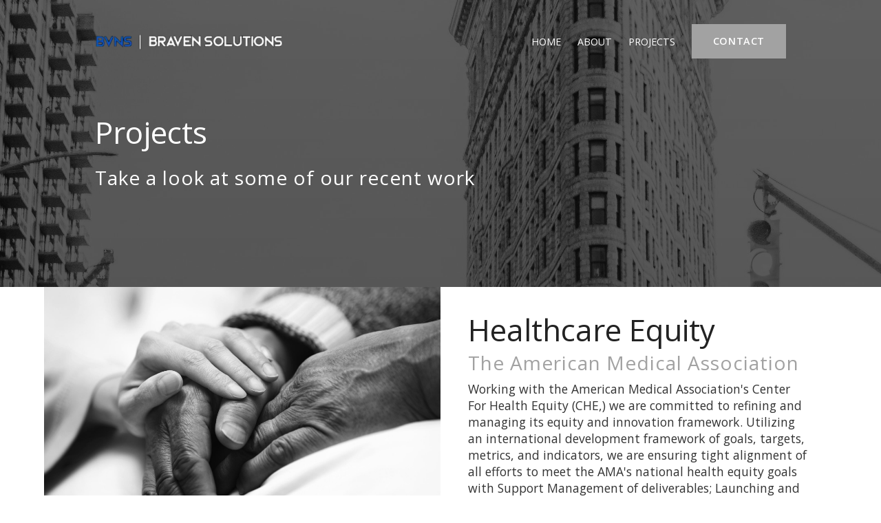

--- FILE ---
content_type: text/html
request_url: https://braven.solutions/projects
body_size: 30129
content:
<!DOCTYPE html>
<html lang="en">
<head><style type="text/css">/* cyrillic-ext */@font-face {font-family: 'Open Sans';font-style: normal;font-weight: 300;src: url(/assets/fonts/opensans-cyrillic-ext-normal-300.woff2) format('woff2');}
/* cyrillic */@font-face {font-family: 'Open Sans';font-style: normal;font-weight: 300;src: url(/assets/fonts/opensans-cyrillic-normal-300.woff2) format('woff2');}
/* greek-ext */@font-face {font-family: 'Open Sans';font-style: normal;font-weight: 300;src: url(/assets/fonts/opensans-greek-ext-normal-300.woff2) format('woff2');}
/* greek */@font-face {font-family: 'Open Sans';font-style: normal;font-weight: 300;src: url(/assets/fonts/opensans-greek-normal-300.woff2) format('woff2');}
/* hebrew */@font-face {font-family: 'Open Sans';font-style: normal;font-weight: 300;src: url(/assets/fonts/opensans-hebrew-normal-300.woff2) format('woff2');}
/* vietnamese */@font-face {font-family: 'Open Sans';font-style: normal;font-weight: 300;src: url(/assets/fonts/opensans-vietnamese-normal-300.woff2) format('woff2');}
/* latin-ext */@font-face {font-family: 'Open Sans';font-style: normal;font-weight: 300;src: url(/assets/fonts/opensans-latin-ext-normal-300.woff2) format('woff2');}
/* latin */@font-face {font-family: 'Open Sans';font-style: normal;font-weight: 300;src: url(/assets/fonts/opensans-latin-normal-300.woff2) format('woff2');}
/* cyrillic-ext */@font-face {font-family: 'Open Sans';font-style: normal;font-weight: 400;src: url(/assets/fonts/opensans-cyrillic-ext-normal-400.woff2) format('woff2');}
/* cyrillic */@font-face {font-family: 'Open Sans';font-style: normal;font-weight: 400;src: url(/assets/fonts/opensans-cyrillic-normal-400.woff2) format('woff2');}
/* greek-ext */@font-face {font-family: 'Open Sans';font-style: normal;font-weight: 400;src: url(/assets/fonts/opensans-greek-ext-normal-400.woff2) format('woff2');}
/* greek */@font-face {font-family: 'Open Sans';font-style: normal;font-weight: 400;src: url(/assets/fonts/opensans-greek-normal-400.woff2) format('woff2');}
/* hebrew */@font-face {font-family: 'Open Sans';font-style: normal;font-weight: 400;src: url(/assets/fonts/opensans-hebrew-normal-400.woff2) format('woff2');}
/* vietnamese */@font-face {font-family: 'Open Sans';font-style: normal;font-weight: 400;src: url(/assets/fonts/opensans-vietnamese-normal-400.woff2) format('woff2');}
/* latin-ext */@font-face {font-family: 'Open Sans';font-style: normal;font-weight: 400;src: url(/assets/fonts/opensans-latin-ext-normal-400.woff2) format('woff2');}
/* latin */@font-face {font-family: 'Open Sans';font-style: normal;font-weight: 400;src: url(/assets/fonts/opensans-latin-normal-400.woff2) format('woff2');}
/* cyrillic-ext */@font-face {font-family: 'Open Sans';font-style: normal;font-weight: 600;src: url(/assets/fonts/opensans-cyrillic-ext-normal-600.woff2) format('woff2');}
/* cyrillic */@font-face {font-family: 'Open Sans';font-style: normal;font-weight: 600;src: url(/assets/fonts/opensans-cyrillic-normal-600.woff2) format('woff2');}
/* greek-ext */@font-face {font-family: 'Open Sans';font-style: normal;font-weight: 600;src: url(/assets/fonts/opensans-greek-ext-normal-600.woff2) format('woff2');}
/* greek */@font-face {font-family: 'Open Sans';font-style: normal;font-weight: 600;src: url(/assets/fonts/opensans-greek-normal-600.woff2) format('woff2');}
/* hebrew */@font-face {font-family: 'Open Sans';font-style: normal;font-weight: 600;src: url(/assets/fonts/opensans-hebrew-normal-600.woff2) format('woff2');}
/* vietnamese */@font-face {font-family: 'Open Sans';font-style: normal;font-weight: 600;src: url(/assets/fonts/opensans-vietnamese-normal-600.woff2) format('woff2');}
/* latin-ext */@font-face {font-family: 'Open Sans';font-style: normal;font-weight: 600;src: url(/assets/fonts/opensans-latin-ext-normal-600.woff2) format('woff2');}
/* latin */@font-face {font-family: 'Open Sans';font-style: normal;font-weight: 600;src: url(/assets/fonts/opensans-latin-normal-600.woff2) format('woff2');}
@charset "UTF-8";
/*!
 *  Font Awesome 4.7.0 by @davegandy - http://fontawesome.io - @fontawesome
 *  License - http://fontawesome.io/license (Font: SIL OFL 1.1, CSS: MIT License)
 */@font-face{font-family:FontAwesome;src:url(/assets/fonts/fontawesome-webfont-674f50d287a8c48dc19ba404d20fe713.eot);src:url(/assets/fonts/fontawesome-webfont-674f50d287a8c48dc19ba404d20fe713.eot?#iefix&v=4.7.0) format("embedded-opentype"),url(/assets/fonts/fontawesome-webfont-fee66e712a8a08eef5805a46892932ad.woff2) format("woff2"),url(/assets/fonts/fontawesome-webfont-fee66e712a8a08eef5805a46892932ad.woff) format("woff"),url(/assets/fonts/fontawesome-webfont-b06871f281fee6b241d60582ae9369b9.ttf) format("truetype"),url(/assets/fonts/fontawesome-webfont-912ec66d7572ff821749319396470bde.svg#fontawesomeregular) format("svg");font-weight:400;font-style:normal}@-webkit-keyframes fa-spin{to{-webkit-transform:rotate(359deg);transform:rotate(359deg)}}@keyframes fa-spin{0%{-webkit-transform:rotate(0deg);transform:rotate(0deg)}to{-webkit-transform:rotate(359deg);transform:rotate(359deg)}}[data-aos][data-aos][data-aos-duration="50"],body[data-aos-duration="50"] [data-aos]{transition-duration:50ms}[data-aos][data-aos][data-aos-delay="50"],body[data-aos-delay="50"] [data-aos]{transition-delay:0}[data-aos][data-aos][data-aos-delay="50"].aos-animate,body[data-aos-delay="50"] [data-aos].aos-animate{transition-delay:50ms}[data-aos][data-aos][data-aos-duration="100"],body[data-aos-duration="100"] [data-aos]{transition-duration:.1s}[data-aos][data-aos][data-aos-delay="100"],body[data-aos-delay="100"] [data-aos]{transition-delay:0}[data-aos][data-aos][data-aos-delay="100"].aos-animate,body[data-aos-delay="100"] [data-aos].aos-animate{transition-delay:.1s}[data-aos][data-aos][data-aos-duration="150"],body[data-aos-duration="150"] [data-aos]{transition-duration:.15s}[data-aos][data-aos][data-aos-delay="150"],body[data-aos-delay="150"] [data-aos]{transition-delay:0}[data-aos][data-aos][data-aos-delay="150"].aos-animate,body[data-aos-delay="150"] [data-aos].aos-animate{transition-delay:.15s}[data-aos][data-aos][data-aos-duration="200"],body[data-aos-duration="200"] [data-aos]{transition-duration:.2s}[data-aos][data-aos][data-aos-delay="200"],body[data-aos-delay="200"] [data-aos]{transition-delay:0}[data-aos][data-aos][data-aos-delay="200"].aos-animate,body[data-aos-delay="200"] [data-aos].aos-animate{transition-delay:.2s}[data-aos][data-aos][data-aos-duration="250"],body[data-aos-duration="250"] [data-aos]{transition-duration:.25s}[data-aos][data-aos][data-aos-delay="250"],body[data-aos-delay="250"] [data-aos]{transition-delay:0}[data-aos][data-aos][data-aos-delay="250"].aos-animate,body[data-aos-delay="250"] [data-aos].aos-animate{transition-delay:.25s}[data-aos][data-aos][data-aos-duration="300"],body[data-aos-duration="300"] [data-aos]{transition-duration:.3s}[data-aos][data-aos][data-aos-delay="300"],body[data-aos-delay="300"] [data-aos]{transition-delay:0}[data-aos][data-aos][data-aos-delay="300"].aos-animate,body[data-aos-delay="300"] [data-aos].aos-animate{transition-delay:.3s}[data-aos][data-aos][data-aos-duration="350"],body[data-aos-duration="350"] [data-aos]{transition-duration:.35s}[data-aos][data-aos][data-aos-delay="350"],body[data-aos-delay="350"] [data-aos]{transition-delay:0}[data-aos][data-aos][data-aos-delay="350"].aos-animate,body[data-aos-delay="350"] [data-aos].aos-animate{transition-delay:.35s}[data-aos][data-aos][data-aos-duration="400"],body[data-aos-duration="400"] [data-aos]{transition-duration:.4s}[data-aos][data-aos][data-aos-delay="400"],body[data-aos-delay="400"] [data-aos]{transition-delay:0}[data-aos][data-aos][data-aos-delay="400"].aos-animate,body[data-aos-delay="400"] [data-aos].aos-animate{transition-delay:.4s}[data-aos][data-aos][data-aos-duration="450"],body[data-aos-duration="450"] [data-aos]{transition-duration:.45s}[data-aos][data-aos][data-aos-delay="450"],body[data-aos-delay="450"] [data-aos]{transition-delay:0}[data-aos][data-aos][data-aos-delay="450"].aos-animate,body[data-aos-delay="450"] [data-aos].aos-animate{transition-delay:.45s}[data-aos][data-aos][data-aos-duration="500"],body[data-aos-duration="500"] [data-aos]{transition-duration:.5s}[data-aos][data-aos][data-aos-delay="500"],body[data-aos-delay="500"] [data-aos]{transition-delay:0}[data-aos][data-aos][data-aos-delay="500"].aos-animate,body[data-aos-delay="500"] [data-aos].aos-animate{transition-delay:.5s}[data-aos][data-aos][data-aos-duration="550"],body[data-aos-duration="550"] [data-aos]{transition-duration:.55s}[data-aos][data-aos][data-aos-delay="550"],body[data-aos-delay="550"] [data-aos]{transition-delay:0}[data-aos][data-aos][data-aos-delay="550"].aos-animate,body[data-aos-delay="550"] [data-aos].aos-animate{transition-delay:.55s}[data-aos][data-aos][data-aos-duration="600"],body[data-aos-duration="600"] [data-aos]{transition-duration:.6s}[data-aos][data-aos][data-aos-delay="600"],body[data-aos-delay="600"] [data-aos]{transition-delay:0}[data-aos][data-aos][data-aos-delay="600"].aos-animate,body[data-aos-delay="600"] [data-aos].aos-animate{transition-delay:.6s}[data-aos][data-aos][data-aos-duration="650"],body[data-aos-duration="650"] [data-aos]{transition-duration:.65s}[data-aos][data-aos][data-aos-delay="650"],body[data-aos-delay="650"] [data-aos]{transition-delay:0}[data-aos][data-aos][data-aos-delay="650"].aos-animate,body[data-aos-delay="650"] [data-aos].aos-animate{transition-delay:.65s}[data-aos][data-aos][data-aos-duration="700"],body[data-aos-duration="700"] [data-aos]{transition-duration:.7s}[data-aos][data-aos][data-aos-delay="700"],body[data-aos-delay="700"] [data-aos]{transition-delay:0}[data-aos][data-aos][data-aos-delay="700"].aos-animate,body[data-aos-delay="700"] [data-aos].aos-animate{transition-delay:.7s}[data-aos][data-aos][data-aos-duration="750"],body[data-aos-duration="750"] [data-aos]{transition-duration:.75s}[data-aos][data-aos][data-aos-delay="750"],body[data-aos-delay="750"] [data-aos]{transition-delay:0}[data-aos][data-aos][data-aos-delay="750"].aos-animate,body[data-aos-delay="750"] [data-aos].aos-animate{transition-delay:.75s}[data-aos][data-aos][data-aos-duration="800"],body[data-aos-duration="800"] [data-aos]{transition-duration:.8s}[data-aos][data-aos][data-aos-delay="800"],body[data-aos-delay="800"] [data-aos]{transition-delay:0}[data-aos][data-aos][data-aos-delay="800"].aos-animate,body[data-aos-delay="800"] [data-aos].aos-animate{transition-delay:.8s}[data-aos][data-aos][data-aos-duration="850"],body[data-aos-duration="850"] [data-aos]{transition-duration:.85s}[data-aos][data-aos][data-aos-delay="850"],body[data-aos-delay="850"] [data-aos]{transition-delay:0}[data-aos][data-aos][data-aos-delay="850"].aos-animate,body[data-aos-delay="850"] [data-aos].aos-animate{transition-delay:.85s}[data-aos][data-aos][data-aos-duration="900"],body[data-aos-duration="900"] [data-aos]{transition-duration:.9s}[data-aos][data-aos][data-aos-delay="900"],body[data-aos-delay="900"] [data-aos]{transition-delay:0}[data-aos][data-aos][data-aos-delay="900"].aos-animate,body[data-aos-delay="900"] [data-aos].aos-animate{transition-delay:.9s}[data-aos][data-aos][data-aos-duration="950"],body[data-aos-duration="950"] [data-aos]{transition-duration:.95s}[data-aos][data-aos][data-aos-delay="950"],body[data-aos-delay="950"] [data-aos]{transition-delay:0}[data-aos][data-aos][data-aos-delay="950"].aos-animate,body[data-aos-delay="950"] [data-aos].aos-animate{transition-delay:.95s}[data-aos][data-aos][data-aos-duration="1000"],body[data-aos-duration="1000"] [data-aos]{transition-duration:1s}[data-aos][data-aos][data-aos-delay="1000"],body[data-aos-delay="1000"] [data-aos]{transition-delay:0}[data-aos][data-aos][data-aos-delay="1000"].aos-animate,body[data-aos-delay="1000"] [data-aos].aos-animate{transition-delay:1s}[data-aos][data-aos][data-aos-duration="1050"],body[data-aos-duration="1050"] [data-aos]{transition-duration:1.05s}[data-aos][data-aos][data-aos-delay="1050"],body[data-aos-delay="1050"] [data-aos]{transition-delay:0}[data-aos][data-aos][data-aos-delay="1050"].aos-animate,body[data-aos-delay="1050"] [data-aos].aos-animate{transition-delay:1.05s}[data-aos][data-aos][data-aos-duration="1100"],body[data-aos-duration="1100"] [data-aos]{transition-duration:1.1s}[data-aos][data-aos][data-aos-delay="1100"],body[data-aos-delay="1100"] [data-aos]{transition-delay:0}[data-aos][data-aos][data-aos-delay="1100"].aos-animate,body[data-aos-delay="1100"] [data-aos].aos-animate{transition-delay:1.1s}[data-aos][data-aos][data-aos-duration="1150"],body[data-aos-duration="1150"] [data-aos]{transition-duration:1.15s}[data-aos][data-aos][data-aos-delay="1150"],body[data-aos-delay="1150"] [data-aos]{transition-delay:0}[data-aos][data-aos][data-aos-delay="1150"].aos-animate,body[data-aos-delay="1150"] [data-aos].aos-animate{transition-delay:1.15s}[data-aos][data-aos][data-aos-duration="1200"],body[data-aos-duration="1200"] [data-aos]{transition-duration:1.2s}[data-aos][data-aos][data-aos-delay="1200"],body[data-aos-delay="1200"] [data-aos]{transition-delay:0}[data-aos][data-aos][data-aos-delay="1200"].aos-animate,body[data-aos-delay="1200"] [data-aos].aos-animate{transition-delay:1.2s}[data-aos][data-aos][data-aos-duration="1250"],body[data-aos-duration="1250"] [data-aos]{transition-duration:1.25s}[data-aos][data-aos][data-aos-delay="1250"],body[data-aos-delay="1250"] [data-aos]{transition-delay:0}[data-aos][data-aos][data-aos-delay="1250"].aos-animate,body[data-aos-delay="1250"] [data-aos].aos-animate{transition-delay:1.25s}[data-aos][data-aos][data-aos-duration="1300"],body[data-aos-duration="1300"] [data-aos]{transition-duration:1.3s}[data-aos][data-aos][data-aos-delay="1300"],body[data-aos-delay="1300"] [data-aos]{transition-delay:0}[data-aos][data-aos][data-aos-delay="1300"].aos-animate,body[data-aos-delay="1300"] [data-aos].aos-animate{transition-delay:1.3s}[data-aos][data-aos][data-aos-duration="1350"],body[data-aos-duration="1350"] [data-aos]{transition-duration:1.35s}[data-aos][data-aos][data-aos-delay="1350"],body[data-aos-delay="1350"] [data-aos]{transition-delay:0}[data-aos][data-aos][data-aos-delay="1350"].aos-animate,body[data-aos-delay="1350"] [data-aos].aos-animate{transition-delay:1.35s}[data-aos][data-aos][data-aos-duration="1400"],body[data-aos-duration="1400"] [data-aos]{transition-duration:1.4s}[data-aos][data-aos][data-aos-delay="1400"],body[data-aos-delay="1400"] [data-aos]{transition-delay:0}[data-aos][data-aos][data-aos-delay="1400"].aos-animate,body[data-aos-delay="1400"] [data-aos].aos-animate{transition-delay:1.4s}[data-aos][data-aos][data-aos-duration="1450"],body[data-aos-duration="1450"] [data-aos]{transition-duration:1.45s}[data-aos][data-aos][data-aos-delay="1450"],body[data-aos-delay="1450"] [data-aos]{transition-delay:0}[data-aos][data-aos][data-aos-delay="1450"].aos-animate,body[data-aos-delay="1450"] [data-aos].aos-animate{transition-delay:1.45s}[data-aos][data-aos][data-aos-duration="1500"],body[data-aos-duration="1500"] [data-aos]{transition-duration:1.5s}[data-aos][data-aos][data-aos-delay="1500"],body[data-aos-delay="1500"] [data-aos]{transition-delay:0}[data-aos][data-aos][data-aos-delay="1500"].aos-animate,body[data-aos-delay="1500"] [data-aos].aos-animate{transition-delay:1.5s}[data-aos][data-aos][data-aos-duration="1550"],body[data-aos-duration="1550"] [data-aos]{transition-duration:1.55s}[data-aos][data-aos][data-aos-delay="1550"],body[data-aos-delay="1550"] [data-aos]{transition-delay:0}[data-aos][data-aos][data-aos-delay="1550"].aos-animate,body[data-aos-delay="1550"] [data-aos].aos-animate{transition-delay:1.55s}[data-aos][data-aos][data-aos-duration="1600"],body[data-aos-duration="1600"] [data-aos]{transition-duration:1.6s}[data-aos][data-aos][data-aos-delay="1600"],body[data-aos-delay="1600"] [data-aos]{transition-delay:0}[data-aos][data-aos][data-aos-delay="1600"].aos-animate,body[data-aos-delay="1600"] [data-aos].aos-animate{transition-delay:1.6s}[data-aos][data-aos][data-aos-duration="1650"],body[data-aos-duration="1650"] [data-aos]{transition-duration:1.65s}[data-aos][data-aos][data-aos-delay="1650"],body[data-aos-delay="1650"] [data-aos]{transition-delay:0}[data-aos][data-aos][data-aos-delay="1650"].aos-animate,body[data-aos-delay="1650"] [data-aos].aos-animate{transition-delay:1.65s}[data-aos][data-aos][data-aos-duration="1700"],body[data-aos-duration="1700"] [data-aos]{transition-duration:1.7s}[data-aos][data-aos][data-aos-delay="1700"],body[data-aos-delay="1700"] [data-aos]{transition-delay:0}[data-aos][data-aos][data-aos-delay="1700"].aos-animate,body[data-aos-delay="1700"] [data-aos].aos-animate{transition-delay:1.7s}[data-aos][data-aos][data-aos-duration="1750"],body[data-aos-duration="1750"] [data-aos]{transition-duration:1.75s}[data-aos][data-aos][data-aos-delay="1750"],body[data-aos-delay="1750"] [data-aos]{transition-delay:0}[data-aos][data-aos][data-aos-delay="1750"].aos-animate,body[data-aos-delay="1750"] [data-aos].aos-animate{transition-delay:1.75s}[data-aos][data-aos][data-aos-duration="1800"],body[data-aos-duration="1800"] [data-aos]{transition-duration:1.8s}[data-aos][data-aos][data-aos-delay="1800"],body[data-aos-delay="1800"] [data-aos]{transition-delay:0}[data-aos][data-aos][data-aos-delay="1800"].aos-animate,body[data-aos-delay="1800"] [data-aos].aos-animate{transition-delay:1.8s}[data-aos][data-aos][data-aos-duration="1850"],body[data-aos-duration="1850"] [data-aos]{transition-duration:1.85s}[data-aos][data-aos][data-aos-delay="1850"],body[data-aos-delay="1850"] [data-aos]{transition-delay:0}[data-aos][data-aos][data-aos-delay="1850"].aos-animate,body[data-aos-delay="1850"] [data-aos].aos-animate{transition-delay:1.85s}[data-aos][data-aos][data-aos-duration="1900"],body[data-aos-duration="1900"] [data-aos]{transition-duration:1.9s}[data-aos][data-aos][data-aos-delay="1900"],body[data-aos-delay="1900"] [data-aos]{transition-delay:0}[data-aos][data-aos][data-aos-delay="1900"].aos-animate,body[data-aos-delay="1900"] [data-aos].aos-animate{transition-delay:1.9s}[data-aos][data-aos][data-aos-duration="1950"],body[data-aos-duration="1950"] [data-aos]{transition-duration:1.95s}[data-aos][data-aos][data-aos-delay="1950"],body[data-aos-delay="1950"] [data-aos]{transition-delay:0}[data-aos][data-aos][data-aos-delay="1950"].aos-animate,body[data-aos-delay="1950"] [data-aos].aos-animate{transition-delay:1.95s}[data-aos][data-aos][data-aos-duration="2000"],body[data-aos-duration="2000"] [data-aos]{transition-duration:2s}[data-aos][data-aos][data-aos-delay="2000"],body[data-aos-delay="2000"] [data-aos]{transition-delay:0}[data-aos][data-aos][data-aos-delay="2000"].aos-animate,body[data-aos-delay="2000"] [data-aos].aos-animate{transition-delay:2s}[data-aos][data-aos][data-aos-duration="2050"],body[data-aos-duration="2050"] [data-aos]{transition-duration:2.05s}[data-aos][data-aos][data-aos-delay="2050"],body[data-aos-delay="2050"] [data-aos]{transition-delay:0}[data-aos][data-aos][data-aos-delay="2050"].aos-animate,body[data-aos-delay="2050"] [data-aos].aos-animate{transition-delay:2.05s}[data-aos][data-aos][data-aos-duration="2100"],body[data-aos-duration="2100"] [data-aos]{transition-duration:2.1s}[data-aos][data-aos][data-aos-delay="2100"],body[data-aos-delay="2100"] [data-aos]{transition-delay:0}[data-aos][data-aos][data-aos-delay="2100"].aos-animate,body[data-aos-delay="2100"] [data-aos].aos-animate{transition-delay:2.1s}[data-aos][data-aos][data-aos-duration="2150"],body[data-aos-duration="2150"] [data-aos]{transition-duration:2.15s}[data-aos][data-aos][data-aos-delay="2150"],body[data-aos-delay="2150"] [data-aos]{transition-delay:0}[data-aos][data-aos][data-aos-delay="2150"].aos-animate,body[data-aos-delay="2150"] [data-aos].aos-animate{transition-delay:2.15s}[data-aos][data-aos][data-aos-duration="2200"],body[data-aos-duration="2200"] [data-aos]{transition-duration:2.2s}[data-aos][data-aos][data-aos-delay="2200"],body[data-aos-delay="2200"] [data-aos]{transition-delay:0}[data-aos][data-aos][data-aos-delay="2200"].aos-animate,body[data-aos-delay="2200"] [data-aos].aos-animate{transition-delay:2.2s}[data-aos][data-aos][data-aos-duration="2250"],body[data-aos-duration="2250"] [data-aos]{transition-duration:2.25s}[data-aos][data-aos][data-aos-delay="2250"],body[data-aos-delay="2250"] [data-aos]{transition-delay:0}[data-aos][data-aos][data-aos-delay="2250"].aos-animate,body[data-aos-delay="2250"] [data-aos].aos-animate{transition-delay:2.25s}[data-aos][data-aos][data-aos-duration="2300"],body[data-aos-duration="2300"] [data-aos]{transition-duration:2.3s}[data-aos][data-aos][data-aos-delay="2300"],body[data-aos-delay="2300"] [data-aos]{transition-delay:0}[data-aos][data-aos][data-aos-delay="2300"].aos-animate,body[data-aos-delay="2300"] [data-aos].aos-animate{transition-delay:2.3s}[data-aos][data-aos][data-aos-duration="2350"],body[data-aos-duration="2350"] [data-aos]{transition-duration:2.35s}[data-aos][data-aos][data-aos-delay="2350"],body[data-aos-delay="2350"] [data-aos]{transition-delay:0}[data-aos][data-aos][data-aos-delay="2350"].aos-animate,body[data-aos-delay="2350"] [data-aos].aos-animate{transition-delay:2.35s}[data-aos][data-aos][data-aos-duration="2400"],body[data-aos-duration="2400"] [data-aos]{transition-duration:2.4s}[data-aos][data-aos][data-aos-delay="2400"],body[data-aos-delay="2400"] [data-aos]{transition-delay:0}[data-aos][data-aos][data-aos-delay="2400"].aos-animate,body[data-aos-delay="2400"] [data-aos].aos-animate{transition-delay:2.4s}[data-aos][data-aos][data-aos-duration="2450"],body[data-aos-duration="2450"] [data-aos]{transition-duration:2.45s}[data-aos][data-aos][data-aos-delay="2450"],body[data-aos-delay="2450"] [data-aos]{transition-delay:0}[data-aos][data-aos][data-aos-delay="2450"].aos-animate,body[data-aos-delay="2450"] [data-aos].aos-animate{transition-delay:2.45s}[data-aos][data-aos][data-aos-duration="2500"],body[data-aos-duration="2500"] [data-aos]{transition-duration:2.5s}[data-aos][data-aos][data-aos-delay="2500"],body[data-aos-delay="2500"] [data-aos]{transition-delay:0}[data-aos][data-aos][data-aos-delay="2500"].aos-animate,body[data-aos-delay="2500"] [data-aos].aos-animate{transition-delay:2.5s}[data-aos][data-aos][data-aos-duration="2550"],body[data-aos-duration="2550"] [data-aos]{transition-duration:2.55s}[data-aos][data-aos][data-aos-delay="2550"],body[data-aos-delay="2550"] [data-aos]{transition-delay:0}[data-aos][data-aos][data-aos-delay="2550"].aos-animate,body[data-aos-delay="2550"] [data-aos].aos-animate{transition-delay:2.55s}[data-aos][data-aos][data-aos-duration="2600"],body[data-aos-duration="2600"] [data-aos]{transition-duration:2.6s}[data-aos][data-aos][data-aos-delay="2600"],body[data-aos-delay="2600"] [data-aos]{transition-delay:0}[data-aos][data-aos][data-aos-delay="2600"].aos-animate,body[data-aos-delay="2600"] [data-aos].aos-animate{transition-delay:2.6s}[data-aos][data-aos][data-aos-duration="2650"],body[data-aos-duration="2650"] [data-aos]{transition-duration:2.65s}[data-aos][data-aos][data-aos-delay="2650"],body[data-aos-delay="2650"] [data-aos]{transition-delay:0}[data-aos][data-aos][data-aos-delay="2650"].aos-animate,body[data-aos-delay="2650"] [data-aos].aos-animate{transition-delay:2.65s}[data-aos][data-aos][data-aos-duration="2700"],body[data-aos-duration="2700"] [data-aos]{transition-duration:2.7s}[data-aos][data-aos][data-aos-delay="2700"],body[data-aos-delay="2700"] [data-aos]{transition-delay:0}[data-aos][data-aos][data-aos-delay="2700"].aos-animate,body[data-aos-delay="2700"] [data-aos].aos-animate{transition-delay:2.7s}[data-aos][data-aos][data-aos-duration="2750"],body[data-aos-duration="2750"] [data-aos]{transition-duration:2.75s}[data-aos][data-aos][data-aos-delay="2750"],body[data-aos-delay="2750"] [data-aos]{transition-delay:0}[data-aos][data-aos][data-aos-delay="2750"].aos-animate,body[data-aos-delay="2750"] [data-aos].aos-animate{transition-delay:2.75s}[data-aos][data-aos][data-aos-duration="2800"],body[data-aos-duration="2800"] [data-aos]{transition-duration:2.8s}[data-aos][data-aos][data-aos-delay="2800"],body[data-aos-delay="2800"] [data-aos]{transition-delay:0}[data-aos][data-aos][data-aos-delay="2800"].aos-animate,body[data-aos-delay="2800"] [data-aos].aos-animate{transition-delay:2.8s}[data-aos][data-aos][data-aos-duration="2850"],body[data-aos-duration="2850"] [data-aos]{transition-duration:2.85s}[data-aos][data-aos][data-aos-delay="2850"],body[data-aos-delay="2850"] [data-aos]{transition-delay:0}[data-aos][data-aos][data-aos-delay="2850"].aos-animate,body[data-aos-delay="2850"] [data-aos].aos-animate{transition-delay:2.85s}[data-aos][data-aos][data-aos-duration="2900"],body[data-aos-duration="2900"] [data-aos]{transition-duration:2.9s}[data-aos][data-aos][data-aos-delay="2900"],body[data-aos-delay="2900"] [data-aos]{transition-delay:0}[data-aos][data-aos][data-aos-delay="2900"].aos-animate,body[data-aos-delay="2900"] [data-aos].aos-animate{transition-delay:2.9s}[data-aos][data-aos][data-aos-duration="2950"],body[data-aos-duration="2950"] [data-aos]{transition-duration:2.95s}[data-aos][data-aos][data-aos-delay="2950"],body[data-aos-delay="2950"] [data-aos]{transition-delay:0}[data-aos][data-aos][data-aos-delay="2950"].aos-animate,body[data-aos-delay="2950"] [data-aos].aos-animate{transition-delay:2.95s}[data-aos][data-aos][data-aos-duration="3000"],body[data-aos-duration="3000"] [data-aos]{transition-duration:3s}[data-aos][data-aos][data-aos-delay="3000"],body[data-aos-delay="3000"] [data-aos]{transition-delay:0}[data-aos][data-aos][data-aos-delay="3000"].aos-animate,body[data-aos-delay="3000"] [data-aos].aos-animate{transition-delay:3s}[data-aos][data-aos][data-aos-easing=linear],body[data-aos-easing=linear] [data-aos]{transition-timing-function:cubic-bezier(.25,.25,.75,.75)}[data-aos][data-aos][data-aos-easing=ease],body[data-aos-easing=ease] [data-aos]{transition-timing-function:ease}[data-aos][data-aos][data-aos-easing=ease-in],body[data-aos-easing=ease-in] [data-aos]{transition-timing-function:ease-in}[data-aos][data-aos][data-aos-easing=ease-out],body[data-aos-easing=ease-out] [data-aos]{transition-timing-function:ease-out}[data-aos][data-aos][data-aos-easing=ease-in-out],body[data-aos-easing=ease-in-out] [data-aos]{transition-timing-function:ease-in-out}[data-aos][data-aos][data-aos-easing=ease-in-back],body[data-aos-easing=ease-in-back] [data-aos]{transition-timing-function:cubic-bezier(.6,-.28,.735,.045)}[data-aos][data-aos][data-aos-easing=ease-out-back],body[data-aos-easing=ease-out-back] [data-aos]{transition-timing-function:cubic-bezier(.175,.885,.32,1.275)}[data-aos][data-aos][data-aos-easing=ease-in-out-back],body[data-aos-easing=ease-in-out-back] [data-aos]{transition-timing-function:cubic-bezier(.68,-.55,.265,1.55)}[data-aos][data-aos][data-aos-easing=ease-in-sine],body[data-aos-easing=ease-in-sine] [data-aos]{transition-timing-function:cubic-bezier(.47,0,.745,.715)}[data-aos][data-aos][data-aos-easing=ease-out-sine],body[data-aos-easing=ease-out-sine] [data-aos]{transition-timing-function:cubic-bezier(.39,.575,.565,1)}[data-aos][data-aos][data-aos-easing=ease-in-out-sine],body[data-aos-easing=ease-in-out-sine] [data-aos]{transition-timing-function:cubic-bezier(.445,.05,.55,.95)}[data-aos][data-aos][data-aos-easing=ease-in-quad],body[data-aos-easing=ease-in-quad] [data-aos]{transition-timing-function:cubic-bezier(.55,.085,.68,.53)}[data-aos][data-aos][data-aos-easing=ease-out-quad],body[data-aos-easing=ease-out-quad] [data-aos]{transition-timing-function:cubic-bezier(.25,.46,.45,.94)}[data-aos][data-aos][data-aos-easing=ease-in-out-quad],body[data-aos-easing=ease-in-out-quad] [data-aos]{transition-timing-function:cubic-bezier(.455,.03,.515,.955)}[data-aos][data-aos][data-aos-easing=ease-in-cubic],body[data-aos-easing=ease-in-cubic] [data-aos]{transition-timing-function:cubic-bezier(.55,.085,.68,.53)}[data-aos][data-aos][data-aos-easing=ease-out-cubic],body[data-aos-easing=ease-out-cubic] [data-aos]{transition-timing-function:cubic-bezier(.25,.46,.45,.94)}[data-aos][data-aos][data-aos-easing=ease-in-out-cubic],body[data-aos-easing=ease-in-out-cubic] [data-aos]{transition-timing-function:cubic-bezier(.455,.03,.515,.955)}[data-aos][data-aos][data-aos-easing=ease-in-quart],body[data-aos-easing=ease-in-quart] [data-aos]{transition-timing-function:cubic-bezier(.55,.085,.68,.53)}[data-aos][data-aos][data-aos-easing=ease-out-quart],body[data-aos-easing=ease-out-quart] [data-aos]{transition-timing-function:cubic-bezier(.25,.46,.45,.94)}[data-aos][data-aos][data-aos-easing=ease-in-out-quart],body[data-aos-easing=ease-in-out-quart] [data-aos]{transition-timing-function:cubic-bezier(.455,.03,.515,.955)}[data-aos^=fade][data-aos^=fade]{opacity:0;transition-property:opacity,transform}[data-aos^=fade][data-aos^=fade].aos-animate{opacity:1;transform:translateZ(0)}[data-aos=fade-up]{transform:translate3d(0,100px,0)}[data-aos=fade-down]{transform:translate3d(0,-100px,0)}[data-aos=fade-right]{transform:translate3d(-100px,0,0)}[data-aos=fade-left]{transform:translate3d(100px,0,0)}[data-aos=fade-up-right]{transform:translate3d(-100px,100px,0)}[data-aos=fade-up-left]{transform:translate3d(100px,100px,0)}[data-aos=fade-down-right]{transform:translate3d(-100px,-100px,0)}[data-aos=fade-down-left]{transform:translate3d(100px,-100px,0)}[data-aos^=zoom][data-aos^=zoom]{opacity:0;transition-property:opacity,transform}[data-aos^=zoom][data-aos^=zoom].aos-animate{opacity:1;transform:translateZ(0) scale(1)}[data-aos=zoom-in]{transform:scale(.6)}[data-aos=zoom-in-up]{transform:translate3d(0,100px,0) scale(.6)}[data-aos=zoom-in-down]{transform:translate3d(0,-100px,0) scale(.6)}[data-aos=zoom-in-right]{transform:translate3d(-100px,0,0) scale(.6)}[data-aos=zoom-in-left]{transform:translate3d(100px,0,0) scale(.6)}[data-aos=zoom-out]{transform:scale(1.2)}[data-aos=zoom-out-up]{transform:translate3d(0,100px,0) scale(1.2)}[data-aos=zoom-out-down]{transform:translate3d(0,-100px,0) scale(1.2)}[data-aos=zoom-out-right]{transform:translate3d(-100px,0,0) scale(1.2)}[data-aos=zoom-out-left]{transform:translate3d(100px,0,0) scale(1.2)}[data-aos^=slide][data-aos^=slide]{transition-property:transform}[data-aos^=slide][data-aos^=slide].aos-animate{transform:translateZ(0)}[data-aos=slide-up]{transform:translate3d(0,100%,0)}[data-aos=slide-down]{transform:translate3d(0,-100%,0)}[data-aos=slide-right]{transform:translate3d(-100%,0,0)}[data-aos=slide-left]{transform:translate3d(100%,0,0)}[data-aos^=flip][data-aos^=flip]{backface-visibility:hidden;transition-property:transform}[data-aos=flip-left]{transform:perspective(2500px) rotateY(-100deg)}[data-aos=flip-left].aos-animate{transform:perspective(2500px) rotateY(0)}[data-aos=flip-right]{transform:perspective(2500px) rotateY(100deg)}[data-aos=flip-right].aos-animate{transform:perspective(2500px) rotateY(0)}[data-aos=flip-up]{transform:perspective(2500px) rotateX(-100deg)}[data-aos=flip-up].aos-animate{transform:perspective(2500px) rotateX(0)}[data-aos=flip-down]{transform:perspective(2500px) rotateX(100deg)}[data-aos=flip-down].aos-animate{transform:perspective(2500px) rotateX(0)}.slick-slider{box-sizing:border-box;-webkit-user-select:none;-moz-user-select:none;-ms-user-select:none;user-select:none;-webkit-touch-callout:none;-khtml-user-select:none;-ms-touch-action:pan-y;touch-action:pan-y;-webkit-tap-highlight-color:transparent}.slick-list,.slick-slider{position:relative;display:block}.slick-list{overflow:hidden;margin:0;padding:0}.slick-list:focus{outline:none}.slick-list.dragging{cursor:pointer;cursor:hand}.slick-slider .slick-list,.slick-slider .slick-track{-webkit-transform:translateZ(0);-moz-transform:translateZ(0);-ms-transform:translateZ(0);-o-transform:translateZ(0);transform:translateZ(0)}.slick-track{position:relative;top:0;left:0;display:block;margin-left:auto;margin-right:auto}.slick-track:after,.slick-track:before{display:table;content:""}.slick-track:after{clear:both}.slick-loading .slick-track{visibility:hidden}.slick-slide{display:none;float:left;height:100%;min-height:1px}[dir=rtl] .slick-slide{float:right}.slick-slide img{display:block}.slick-slide.slick-loading img{display:none}.slick-slide.dragging img{pointer-events:none}.slick-initialized .slick-slide{display:block}.slick-loading .slick-slide{visibility:hidden}.slick-vertical .slick-slide{display:block;height:auto;border:1px solid transparent}.slick-arrow.slick-hidden{display:none}.slick-loading .slick-list{background:#fff url(/assets/fonts/ajax-loader-c5cd7f5300576ab4c88202b42f6ded62.gif) 50% no-repeat}@font-face{font-family:slick;font-weight:400;font-style:normal;src:url(/assets/fonts/slick-ced611daf7709cc778da928fec876475.eot);src:url(/assets/fonts/slick-ced611daf7709cc778da928fec876475.eot?#iefix) format("embedded-opentype"),url(/assets/fonts/slick-b7c9e1e479de3b53f1e4e30ebac2403a.woff) format("woff"),url(/assets/fonts/slick-d41f55a78e6f49a5512878df1737e58a.ttf) format("truetype"),url(/assets/fonts/slick-f97e3bbf73254b0112091d0192f17aec.svg#slick) format("svg")}.slick-next,.slick-prev{font-size:0;line-height:0;position:absolute;top:50%;display:block;width:20px;height:20px;padding:0;-webkit-transform:translateY(-50%);-ms-transform:translateY(-50%);transform:translateY(-50%);cursor:pointer;border:none}.slick-next,.slick-next:focus,.slick-next:hover,.slick-prev,.slick-prev:focus,.slick-prev:hover{color:transparent;outline:none;background:transparent}.slick-next:focus:before,.slick-next:hover:before,.slick-prev:focus:before,.slick-prev:hover:before{opacity:1}.slick-next.slick-disabled:before,.slick-prev.slick-disabled:before{opacity:.25}.slick-next:before,.slick-prev:before{font-family:slick;font-size:20px;line-height:1;opacity:.75;color:#fff;-webkit-font-smoothing:antialiased;-moz-osx-font-smoothing:grayscale}.slick-prev{left:-25px}[dir=rtl] .slick-prev{right:-25px;left:auto}.slick-prev:before{content:"â"}[dir=rtl] .slick-prev:before{content:"â"}.slick-next{right:-25px}[dir=rtl] .slick-next{right:auto;left:-25px}.slick-next:before{content:"â"}[dir=rtl] .slick-next:before{content:"â"}.slick-dotted.slick-slider{margin-bottom:30px}.slick-dots{position:absolute;bottom:-25px;display:block;width:100%;padding:0;margin:0;list-style:none;text-align:center}.slick-dots li{position:relative;display:inline-block;margin:0 5px;padding:0}.slick-dots li,.slick-dots li button{width:20px;height:20px;cursor:pointer}.slick-dots li button{font-size:0;line-height:0;display:block;padding:5px;color:transparent;border:0;outline:none;background:transparent}.slick-dots li button:focus,.slick-dots li button:hover{outline:none}.slick-dots li button:focus:before,.slick-dots li button:hover:before{opacity:1}.slick-dots li button:before{font-family:slick;font-size:6px;line-height:20px;position:absolute;top:0;left:0;width:20px;height:20px;content:"â¢";text-align:center;opacity:.25;color:#000;-webkit-font-smoothing:antialiased;-moz-osx-font-smoothing:grayscale}.slick-dots li.slick-active button:before{opacity:.75;color:#000}body.compensate-for-scrollbar{overflow:hidden}.fancybox-active{height:auto}.fancybox-is-hidden{left:-9999px;margin:0;position:absolute!important;top:-9999px;visibility:hidden}.fancybox-container{-webkit-backface-visibility:hidden;height:100%;left:0;outline:none;position:fixed;-webkit-tap-highlight-color:transparent;top:0;-ms-touch-action:manipulation;touch-action:manipulation;transform:translateZ(0);width:100%;z-index:99992}.fancybox-container *{box-sizing:border-box}.fancybox-bg,.fancybox-inner,.fancybox-outer,.fancybox-stage{bottom:0;left:0;position:absolute;right:0;top:0}.fancybox-outer{-webkit-overflow-scrolling:touch;overflow-y:auto}.fancybox-bg{background:#1e1e1e;opacity:0;transition-duration:inherit;transition-property:opacity;transition-timing-function:cubic-bezier(.47,0,.74,.71)}.fancybox-is-open .fancybox-bg{opacity:.9;transition-timing-function:cubic-bezier(.22,.61,.36,1)}.fancybox-caption,.fancybox-infobar,.fancybox-navigation .fancybox-button,.fancybox-toolbar{direction:ltr;opacity:0;position:absolute;transition:opacity .25s ease,visibility 0s ease .25s;visibility:hidden;z-index:99997}.fancybox-show-caption .fancybox-caption,.fancybox-show-infobar .fancybox-infobar,.fancybox-show-nav .fancybox-navigation .fancybox-button,.fancybox-show-toolbar .fancybox-toolbar{opacity:1;transition:opacity .25s ease 0s,visibility 0s ease 0s;visibility:visible}.fancybox-infobar{color:#ccc;font-size:13px;-webkit-font-smoothing:subpixel-antialiased;height:44px;left:0;line-height:44px;min-width:44px;mix-blend-mode:difference;padding:0 10px;pointer-events:none;top:0;-webkit-touch-callout:none;-webkit-user-select:none;-moz-user-select:none;-ms-user-select:none;user-select:none}.fancybox-toolbar{right:0;top:0}.fancybox-stage{direction:ltr;overflow:visible;transform:translateZ(0);z-index:99994}.fancybox-is-open .fancybox-stage{overflow:hidden}.fancybox-slide{-webkit-backface-visibility:hidden;display:none;height:100%;left:0;outline:none;overflow:auto;-webkit-overflow-scrolling:touch;padding:44px;position:absolute;text-align:center;top:0;transition-property:transform,opacity;white-space:normal;width:100%;z-index:99994}.fancybox-slide:before{content:"";display:inline-block;font-size:0;height:100%;vertical-align:middle;width:0}.fancybox-is-sliding .fancybox-slide,.fancybox-slide--current,.fancybox-slide--next,.fancybox-slide--previous{display:block}.fancybox-slide--image{overflow:hidden;padding:44px 0}.fancybox-slide--image:before{display:none}.fancybox-slide--html{padding:6px}.fancybox-content{background:#fff;display:inline-block;margin:0;max-width:100%;overflow:auto;-webkit-overflow-scrolling:touch;padding:44px;position:relative;text-align:left;vertical-align:middle}.fancybox-slide--image .fancybox-content{animation-timing-function:cubic-bezier(.5,0,.14,1);-webkit-backface-visibility:hidden;background:transparent;background-repeat:no-repeat;background-size:100% 100%;left:0;max-width:none;overflow:visible;padding:0;position:absolute;top:0;-ms-transform-origin:top left;transform-origin:top left;transition-property:transform,opacity;-webkit-user-select:none;-moz-user-select:none;-ms-user-select:none;user-select:none;z-index:99995}.fancybox-can-zoomOut .fancybox-content{cursor:zoom-out}.fancybox-can-zoomIn .fancybox-content{cursor:zoom-in}.fancybox-can-pan .fancybox-content,.fancybox-can-swipe .fancybox-content{cursor:-webkit-grab;cursor:grab}.fancybox-is-grabbing .fancybox-content{cursor:-webkit-grabbing;cursor:grabbing}.fancybox-container [data-selectable=true]{cursor:text}.fancybox-image,.fancybox-spaceball{background:transparent;border:0;height:100%;left:0;margin:0;max-height:none;max-width:none;padding:0;position:absolute;top:0;-webkit-user-select:none;-moz-user-select:none;-ms-user-select:none;user-select:none;width:100%}.fancybox-spaceball{z-index:1}.fancybox-slide--iframe .fancybox-content,.fancybox-slide--map .fancybox-content,.fancybox-slide--pdf .fancybox-content,.fancybox-slide--video .fancybox-content{height:100%;overflow:visible;padding:0;width:100%}.fancybox-slide--video .fancybox-content{background:#000}.fancybox-slide--map .fancybox-content{background:#e5e3df}.fancybox-slide--iframe .fancybox-content{background:#fff}.fancybox-iframe,.fancybox-video{background:transparent;border:0;display:block;height:100%;margin:0;overflow:hidden;padding:0;width:100%}.fancybox-iframe{left:0;position:absolute;top:0}.fancybox-error{background:#fff;cursor:default;max-width:400px;padding:40px;width:100%}.fancybox-error p{color:#444;font-size:16px;line-height:20px;margin:0;padding:0}.fancybox-button{background:rgba(30,30,30,.6);border:0;border-radius:0;box-shadow:none;cursor:pointer;display:inline-block;height:44px;margin:0;padding:10px;position:relative;transition:color .2s;vertical-align:top;visibility:inherit;width:44px}.fancybox-button,.fancybox-button:link,.fancybox-button:visited{color:#ccc}.fancybox-button:hover{color:#fff}.fancybox-button:focus{outline:none}.fancybox-button.fancybox-focus{outline:1px dotted}.fancybox-button[disabled],.fancybox-button[disabled]:hover{color:#888;cursor:default;outline:none}.fancybox-button div{height:100%}.fancybox-button svg{display:block;height:100%;overflow:visible;position:relative;width:100%}.fancybox-button svg path{fill:currentColor;stroke-width:0}.fancybox-button--fsenter svg:nth-child(2),.fancybox-button--fsexit svg:first-child,.fancybox-button--pause svg:first-child,.fancybox-button--play svg:nth-child(2){display:none}.fancybox-progress{background:#ff5268;height:2px;left:0;position:absolute;right:0;top:0;-ms-transform:scaleX(0);transform:scaleX(0);-ms-transform-origin:0;transform-origin:0;transition-property:transform;transition-timing-function:linear;z-index:99998}.fancybox-close-small{background:transparent;border:0;border-radius:0;color:#ccc;cursor:pointer;opacity:.8;padding:8px;position:absolute;right:-12px;top:-44px;z-index:401}.fancybox-close-small:hover{color:#fff;opacity:1}.fancybox-slide--html .fancybox-close-small{color:currentColor;padding:10px;right:0;top:0}.fancybox-slide--image.fancybox-is-scaling .fancybox-content{overflow:hidden}.fancybox-is-scaling .fancybox-close-small,.fancybox-is-zoomable.fancybox-can-pan .fancybox-close-small{display:none}.fancybox-navigation .fancybox-button{background-clip:content-box;height:100px;opacity:0;position:absolute;top:calc(50% - 50px);width:70px}.fancybox-navigation .fancybox-button div{padding:7px}.fancybox-navigation .fancybox-button--arrow_left{left:0;left:env(safe-area-inset-left);padding:31px 26px 31px 6px}.fancybox-navigation .fancybox-button--arrow_right{padding:31px 6px 31px 26px;right:0;right:env(safe-area-inset-right)}.fancybox-caption{background:linear-gradient(0deg,rgba(0,0,0,.85) 0,rgba(0,0,0,.3) 50%,rgba(0,0,0,.15) 65%,rgba(0,0,0,.075) 75.5%,rgba(0,0,0,.037) 82.85%,rgba(0,0,0,.019) 88%,transparent);bottom:0;color:#eee;font-size:14px;font-weight:400;left:0;line-height:1.5;padding:75px 44px 25px;pointer-events:none;right:0;text-align:center;z-index:99996}@supports (padding:max(0px)){.fancybox-caption{padding:75px max(44px,env(safe-area-inset-right)) max(25px,env(safe-area-inset-bottom)) max(44px,env(safe-area-inset-left))}}.fancybox-caption--separate{margin-top:-50px}.fancybox-caption__body{max-height:50vh;overflow:auto;pointer-events:all}.fancybox-caption a,.fancybox-caption a:link,.fancybox-caption a:visited{color:#ccc;text-decoration:none}.fancybox-caption a:hover{color:#fff;text-decoration:underline}.fancybox-loading{animation:fancybox-rotate 1s linear infinite;background:transparent;border:4px solid;border-color:#888 #888 #fff;border-radius:50%;height:50px;left:50%;margin:-25px 0 0 -25px;opacity:.7;padding:0;position:absolute;top:50%;width:50px;z-index:99999}@keyframes fancybox-rotate{to{transform:rotate(1turn)}}.fancybox-animated{transition-timing-function:cubic-bezier(0,0,.25,1)}.fancybox-fx-slide.fancybox-slide--previous{opacity:0;transform:translate3d(-100%,0,0)}.fancybox-fx-slide.fancybox-slide--next{opacity:0;transform:translate3d(100%,0,0)}.fancybox-fx-slide.fancybox-slide--current{opacity:1;transform:translateZ(0)}.fancybox-fx-fade.fancybox-slide--next,.fancybox-fx-fade.fancybox-slide--previous{opacity:0;transition-timing-function:cubic-bezier(.19,1,.22,1)}.fancybox-fx-fade.fancybox-slide--current{opacity:1}.fancybox-fx-zoom-in-out.fancybox-slide--previous{opacity:0;transform:scale3d(1.5,1.5,1.5)}.fancybox-fx-zoom-in-out.fancybox-slide--next{opacity:0;transform:scale3d(.5,.5,.5)}.fancybox-fx-zoom-in-out.fancybox-slide--current{opacity:1;transform:scaleX(1)}.fancybox-fx-rotate.fancybox-slide--previous{opacity:0;-ms-transform:rotate(-1turn);transform:rotate(-1turn)}.fancybox-fx-rotate.fancybox-slide--next{opacity:0;-ms-transform:rotate(1turn);transform:rotate(1turn)}.fancybox-fx-rotate.fancybox-slide--current{opacity:1;-ms-transform:rotate(0deg);transform:rotate(0deg)}.fancybox-fx-circular.fancybox-slide--previous{opacity:0;transform:scale3d(0,0,0) translate3d(-100%,0,0)}.fancybox-fx-circular.fancybox-slide--next{opacity:0;transform:scale3d(0,0,0) translate3d(100%,0,0)}.fancybox-fx-circular.fancybox-slide--current{opacity:1;transform:scaleX(1) translateZ(0)}.fancybox-fx-tube.fancybox-slide--previous{transform:translate3d(-100%,0,0) scale(.1) skew(-10deg)}.fancybox-fx-tube.fancybox-slide--next{transform:translate3d(100%,0,0) scale(.1) skew(10deg)}.fancybox-fx-tube.fancybox-slide--current{transform:translateZ(0) scale(1)}@media (max-height:576px){.fancybox-slide{padding-left:6px;padding-right:6px}.fancybox-slide--image{padding:6px 0}.fancybox-close-small{right:-6px}.fancybox-slide--image .fancybox-close-small{background:#4e4e4e;color:#f2f4f6;height:36px;opacity:1;padding:6px;right:0;top:0;width:36px}.fancybox-caption{padding-left:12px;padding-right:12px}@supports (padding:max(0px)){.fancybox-caption{padding-left:max(12px,env(safe-area-inset-left));padding-right:max(12px,env(safe-area-inset-right))}}}.fancybox-share{background:#f4f4f4;border-radius:3px;max-width:90%;padding:30px;text-align:center}.fancybox-share h1{color:#222;font-size:35px;font-weight:700;margin:0 0 20px}.fancybox-share p{margin:0;padding:0}.fancybox-share__button{border:0;border-radius:3px;display:inline-block;font-size:14px;font-weight:700;line-height:40px;margin:0 5px 10px;min-width:130px;padding:0 15px;text-decoration:none;transition:all .2s;-webkit-user-select:none;-moz-user-select:none;-ms-user-select:none;user-select:none;white-space:nowrap}.fancybox-share__button:link,.fancybox-share__button:visited{color:#fff}.fancybox-share__button:hover{text-decoration:none}.fancybox-share__button--fb{background:#3b5998}.fancybox-share__button--fb:hover{background:#344e86}.fancybox-share__button--pt{background:#bd081d}.fancybox-share__button--pt:hover{background:#aa0719}.fancybox-share__button--tw{background:#1da1f2}.fancybox-share__button--tw:hover{background:#0d95e8}.fancybox-share__button svg{height:25px;margin-right:7px;position:relative;top:-1px;vertical-align:middle;width:25px}.fancybox-share__button svg path{fill:#fff}.fancybox-share__input{background:transparent;border:0;border-bottom:1px solid #d7d7d7;border-radius:0;color:#5d5b5b;font-size:14px;margin:10px 0 0;outline:none;padding:10px 15px;width:100%}.fancybox-thumbs{background:#ddd;bottom:0;display:none;margin:0;-webkit-overflow-scrolling:touch;-ms-overflow-style:-ms-autohiding-scrollbar;padding:2px 2px 4px;position:absolute;right:0;-webkit-tap-highlight-color:rgba(0,0,0,0);top:0;width:212px;z-index:99995}.fancybox-thumbs-x{overflow-x:auto;overflow-y:hidden}.fancybox-show-thumbs .fancybox-thumbs{display:block}.fancybox-show-thumbs .fancybox-inner{right:212px}.fancybox-thumbs__list{font-size:0;height:100%;list-style:none;margin:0;overflow-x:hidden;overflow-y:auto;padding:0;position:absolute;position:relative;white-space:nowrap;width:100%}.fancybox-thumbs-x .fancybox-thumbs__list{overflow:hidden}.fancybox-thumbs-y .fancybox-thumbs__list::-webkit-scrollbar{width:7px}.fancybox-thumbs-y .fancybox-thumbs__list::-webkit-scrollbar-track{background:#fff;border-radius:10px;box-shadow:inset 0 0 6px rgba(0,0,0,.3)}.fancybox-thumbs-y .fancybox-thumbs__list::-webkit-scrollbar-thumb{background:#2a2a2a;border-radius:10px}.fancybox-thumbs__list a{-webkit-backface-visibility:hidden;backface-visibility:hidden;background-color:rgba(0,0,0,.1);background-position:50%;background-repeat:no-repeat;background-size:cover;cursor:pointer;float:left;height:75px;margin:2px;max-height:calc(100% - 8px);max-width:calc(50% - 4px);outline:none;overflow:hidden;padding:0;position:relative;-webkit-tap-highlight-color:transparent;width:100px}.fancybox-thumbs__list a:before{border:6px solid #ff5268;bottom:0;content:"";left:0;opacity:0;position:absolute;right:0;top:0;transition:all .2s cubic-bezier(.25,.46,.45,.94);z-index:99991}.fancybox-thumbs__list a:focus:before{opacity:.5}.fancybox-thumbs__list a.fancybox-thumbs-active:before{opacity:1}@media (max-width:576px){.fancybox-thumbs{width:110px}.fancybox-show-thumbs .fancybox-inner{right:110px}.fancybox-thumbs__list a{max-width:calc(100% - 10px)}}/*!

 * Bootstrap v4.0.0-alpha.2 (http://getbootstrap.com)

 * Copyright 2011-2015 Twitter, Inc.

 * Licensed under MIT (https://github.com/twbs/bootstrap/blob/master/LICENSE)

 *//*! normalize.css v3.0.3 | MIT License | github.com/necolas/normalize.css */html{font-family:sans-serif;-ms-text-size-adjust:100%;-webkit-text-size-adjust:100%}body{margin:0}figure,footer,menu,nav,section{display:block}[hidden]{display:none}a{background-color:transparent}a:active{outline:0}a:hover{outline:0}strong{font-weight:bold}h1{font-size:2em;margin:0.67em 0}img{border:0}svg:not(:root){overflow:hidden}figure{margin:1em 40px}code{font-family:monospace, monospace;font-size:1em}button{color:inherit;font:inherit;margin:0}button{overflow:visible}button{text-transform:none}button{-webkit-appearance:button;cursor:pointer}button[disabled]{cursor:default}button::-moz-focus-inner{border:0;padding:0}@media print{*,*::before,*::after{text-shadow:none !important;box-shadow:none !important}a,a:visited{text-decoration:underline}img{page-break-inside:avoid}img{max-width:100% !important}p,h2{orphans:3;widows:3}h2{page-break-after:avoid}}html{box-sizing:border-box}*,*::before,*::after{box-sizing:inherit}@-moz-viewport{width:device-width}@-ms-viewport{width:device-width}@-o-viewport{width:device-width}@-webkit-viewport{width:device-width}@viewport{width:device-width}html{font-size:16px;-webkit-tap-highlight-color:transparent}body{font-family:"Helvetica Neue",Helvetica,Arial,sans-serif;font-size:1rem;line-height:1.5;color:#373a3c;background-color:#fff}h1,h2{margin-top:0;margin-bottom:.5rem}p{margin-top:0;margin-bottom:1rem}address{margin-bottom:1rem;font-style:normal;line-height:inherit}ul{margin-top:0;margin-bottom:1rem}ul ul{margin-bottom:0}a{color:#0275d8;text-decoration:none}a:focus,a:hover{color:#014c8c;text-decoration:underline}a:focus{outline:thin dotted;outline:5px auto -webkit-focus-ring-color;outline-offset:-2px}figure{margin:0 0 1rem}img{vertical-align:middle}a,button{touch-action:manipulation}button:focus{outline:1px dotted;outline:5px auto -webkit-focus-ring-color}button{margin:0;line-height:inherit;border-radius:0}[hidden]{display:none !important}.container{margin-left:auto;margin-right:auto;padding-left:10px;padding-right:10px}@media (min-width: 544px){.container{max-width:576px}}@media (min-width: 768px){.container{max-width:720px}}@media (min-width: 992px){.container{max-width:940px}}@media (min-width: 1200px){.container{max-width:1140px}}.container-fluid{margin-left:auto;margin-right:auto;padding-left:10px;padding-right:10px}.row{display:flex;flex-wrap:wrap;margin-left:-10px;margin-right:-10px}.col-xs-12,.col-sm-12,.col-md-12,.col-lg-12,.col-xl-12{position:relative;min-height:1px;padding-left:10px;padding-right:10px}.col-xs-12{flex:0 0 100%}.col-xs-offset-0{margin-left:0%}@media (min-width: 544px){.col-sm-12{flex:0 0 100%}.col-sm-offset-0{margin-left:0%}}@media (min-width: 768px){.col-md-12{flex:0 0 100%}.col-md-offset-0{margin-left:0%}}@media (min-width: 992px){.col-lg-12{flex:0 0 100%}.col-lg-offset-0{margin-left:0%}}@media (min-width: 1200px){.col-xl-12{flex:0 0 100%}.col-xl-offset-0{margin-left:0%}}.figure{display:inline-block}@keyframes loadingStateAnimation{0%{transform:rotate(0deg)}100%{transform:rotate(360deg)}}html{font-size:16px}@media (max-width: 767px){html{font-size:4vw}}body{font-size:1.1rem;font-style:normal;font-family:Open Sans;font-weight:400;line-height:137.50%;letter-spacing:0px;text-transform:none}div,h1,h2,p,span{color:#333}.sb-section-opt-light div,.sb-section-opt-light h1,.sb-section-opt-light h2,.sb-section-opt-light p,.sb-section-opt-light span{color:#333}.sb-section-opt-dark div,.sb-section-opt-dark h1,.sb-section-opt-dark h2,.sb-section-opt-dark p,.sb-section-opt-dark span{color:#fff}.sb-section-opt-accent div,.sb-section-opt-accent h1,.sb-section-opt-accent h2,.sb-section-opt-accent p,.sb-section-opt-accent span{color:#fff}p{margin-bottom:20px}p:last-of-type{margin-bottom:0}a,a:link,a:visited{font-size:1rem;font-style:normal;font-family:Open Sans;font-weight:300;line-height:137.50%;letter-spacing:0px;text-transform:none;color:#000;word-break:break-word}.sb-section-opt-light a,.sb-section-opt-light a:link,.sb-section-opt-light a:visited{color:#000}.sb-section-opt-dark a,.sb-section-opt-dark a:link,.sb-section-opt-dark a:visited{color:#F0F0F0}.sb-section-opt-accent a,.sb-section-opt-accent a:link,.sb-section-opt-accent a:visited{color:#F0F0F0}a:hover,a:focus,a:link:hover,a:link:focus,a:visited:hover,a:visited:focus{text-decoration:underline}a[class*="icon"],a:link[class*="icon"],a:visited[class*="icon"]{color:#333}.sb-section-opt-light a[class*="icon"],.sb-section-opt-light a:link[class*="icon"],.sb-section-opt-light a:visited[class*="icon"]{color:#333}.sb-section-opt-dark a[class*="icon"],.sb-section-opt-dark a:link[class*="icon"],.sb-section-opt-dark a:visited[class*="icon"]{color:#fff}.sb-section-opt-accent a[class*="icon"],.sb-section-opt-accent a:link[class*="icon"],.sb-section-opt-accent a:visited[class*="icon"]{color:#fff}a[class*="icon"]:hover,a[class*="icon"]:focus,a:link[class*="icon"]:hover,a:link[class*="icon"]:focus,a:visited[class*="icon"]:hover,a:visited[class*="icon"]:focus{opacity:.9;text-decoration:none}a[class*="sb-cta"]:link,a[class*="sb-cta"]:visited,a:link[class*="sb-cta"]:link,a:link[class*="sb-cta"]:visited,a:visited[class*="sb-cta"]:link,a:visited[class*="sb-cta"]:visited{font-size:0.9375rem;font-style:normal;font-family:Open Sans;font-weight:600;line-height:140.00%;letter-spacing:4px;text-transform:uppercase;display:inline-block;text-decoration:none}.sb-section-opt-light a[class*="sb-cta"]:link,.sb-section-opt-light a[class*="sb-cta"]:visited,.sb-section-opt-light a:link[class*="sb-cta"]:link,.sb-section-opt-light a:link[class*="sb-cta"]:visited,.sb-section-opt-light a:visited[class*="sb-cta"]:link,.sb-section-opt-light a:visited[class*="sb-cta"]:visited{color:#000}.sb-section-opt-dark a[class*="sb-cta"]:link,.sb-section-opt-dark a[class*="sb-cta"]:visited,.sb-section-opt-dark a:link[class*="sb-cta"]:link,.sb-section-opt-dark a:link[class*="sb-cta"]:visited,.sb-section-opt-dark a:visited[class*="sb-cta"]:link,.sb-section-opt-dark a:visited[class*="sb-cta"]:visited{color:#fff}.sb-section-opt-accent a[class*="sb-cta"]:link,.sb-section-opt-accent a[class*="sb-cta"]:visited,.sb-section-opt-accent a:link[class*="sb-cta"]:link,.sb-section-opt-accent a:link[class*="sb-cta"]:visited,.sb-section-opt-accent a:visited[class*="sb-cta"]:link,.sb-section-opt-accent a:visited[class*="sb-cta"]:visited{color:#fff}@media (max-width: 767px){a[class*="sb-cta"]:link,a[class*="sb-cta"]:visited,a:link[class*="sb-cta"]:link,a:link[class*="sb-cta"]:visited,a:visited[class*="sb-cta"]:link,a:visited[class*="sb-cta"]:visited{font-size:1rem}}a[class*="sb-cta"]:hover,a[class*="sb-cta"]:focus,a:link[class*="sb-cta"]:hover,a:link[class*="sb-cta"]:focus,a:visited[class*="sb-cta"]:hover,a:visited[class*="sb-cta"]:focus{text-decoration:underline}[data-sb-type="text"] a,[data-sb-type="text"] a:link,[data-sb-type="text"] a:visited,[data-sb-type="rich-text"] a,[data-sb-type="rich-text"] a:link,[data-sb-type="rich-text"] a:visited{font-family:inherit;font-size:inherit;font-weight:inherit;line-height:inherit;letter-spacing:inherit;text-transform:inherit;font-style:inherit;color:#401BDD;text-decoration:underline}[data-sb-type="text"] span a,[data-sb-type="text"] span a:link,[data-sb-type="text"] span a:visited,[data-sb-type="rich-text"] span a,[data-sb-type="rich-text"] span a:link,[data-sb-type="rich-text"] span a:visited{color:inherit}.brand,.brand:link,.brand:visited{font-size:1.25rem;font-style:normal;font-family:Open Sans;font-weight:600;line-height:140.00%;letter-spacing:1px;text-transform:none;color:#333}@media (max-width: 767px){.brand,.brand:link,.brand:visited{font-size:1rem;font-style:normal;font-family:Open Sans;font-weight:600;line-height:137.50%;letter-spacing:1px;text-transform:none}}.brand:hover,.brand:focus,.brand:link:hover,.brand:link:focus,.brand:visited:hover,.brand:visited:focus{color:inherit;text-decoration:none}.sb-section-opt-light .brand,.sb-section-opt-light .brand:link,.sb-section-opt-light .brand:visited{color:#333}.sb-section-opt-dark .brand,.sb-section-opt-dark .brand:link,.sb-section-opt-dark .brand:visited{color:#fff}.sb-section-opt-accent .brand,.sb-section-opt-accent .brand:link,.sb-section-opt-accent .brand:visited{color:#fff}figure{margin:0}.sb-row-opt-padding-top-large{padding-top:80px}.sb-row-opt-padding-bottom-large{padding-bottom:80px}.sb-container{display:flex;flex:100%;align-items:flex-start;flex-direction:column;justify-content:center;padding:0;position:relative;z-index:200;height:100%}.sb-container-fixed{max-width:1024px}.sb-section{align-items:center;display:flex;flex-direction:row;position:relative;z-index:auto;padding:20px}.sb-section:first-of-type .sb-container:first-of-type{align-items:center;display:flex;justify-content:center}.sb-section-opt-light{background-color:#fff}.sb-section-opt-dark{background-color:#111}.sb-section-opt-accent{background-color:#222}.sb-section.has-background>.sb-container::before,.sb-section.has-background+.sb-section>.sb-container::before{display:none !important}.sb-row{align-items:center;margin-left:0;margin-right:0;width:100%}.sb-column,.sb-column-content{position:relative}.sb-background{position:absolute;top:0;right:0;bottom:0;left:0;background-position:center;background-size:cover}.option-section-background-image-fixed .sb-background{background-attachment:fixed;transform:translate3d(0, 0, 0);-moz-transform:none}@media (max-width: 1199px){.option-section-background-image-fixed .sb-background{background-attachment:initial}}.option-section-background-hide .sb-background{display:none}.option-background-image-opacity-50 .sb-background{opacity:.5}.option-background-image-opacity-70 .sb-background{opacity:.3}.option-background-image-grayscale .sb-background{filter:grayscale(100%)}[data-aos-enabled]{overflow-x:hidden}.grecaptcha-badge{opacity:0}@media (min-width: 544px){.option-content-width-12col .sb-column{flex:0 0 100%;margin-left:0%}}.option-content-width-12col .sb-column .option-width{width:100%}.option-width,.option-width-default .option-width{width:75%}@media (max-width: 767px){.option-width,.option-width-default .option-width{width:100%}}.option-width-12col .option-width{width:auto}@media (max-width: 767px){.option-width-12col .option-width{width:auto}}.sb-section .sb-section-alignable{margin-right:auto;text-align:left;align-self:left;justify-content:flex-start}.sb-section.option-align-left .sb-section-alignable{margin-right:auto;margin-left:0;text-align:left;align-self:left;justify-content:flex-start}@media (max-width: 767px){.sb-section.option-align-left .sb-cta-wrapper{align-items:flex-start}}.sb-section.option-align-center .sb-section-alignable{margin-left:auto;margin-right:auto;text-align:center;align-self:center;justify-content:center}@media (max-width: 767px){.sb-section.option-align-center .sb-cta-wrapper{align-items:center}.sb-section.option-align-center .sb-cta-wrapper span{text-align:center}}.sb-column .sb-column-content.option-align-left,.sb-column .sb-column-content.option-align-left .sb-section-alignable{margin-right:auto;text-align:left;align-self:left}.sb-column .sb-column-content.option-align-center,.sb-column .sb-column-content.option-align-center .sb-section-alignable{margin-left:auto;margin-right:auto;text-align:center;align-self:center}.option-align-center [data-sb-type="rich-text"] ul{padding-left:30px}.option-align-center [data-sb-type="rich-text"] ul li{list-style-position:initial;text-align:left}.sb-btn{border:0;outline:0;vertical-align:middle}.sb-btn a:link,.sb-btn a:visited,.sb-btn a[class*="sb-cta"]:link,.sb-btn a[class*="sb-cta"]:visited,.sb-btn button{display:inline-flex;align-items:center;padding:10px 30px;min-height:50px;white-space:normal;text-align:center;transition:all .15s ease-in-out}.sb-section-opt-light .sb-btn a:link,.sb-section-opt-light .sb-btn a:visited,.sb-section-opt-light .sb-btn a[class*="sb-cta"]:link,.sb-section-opt-light .sb-btn a[class*="sb-cta"]:visited,.sb-section-opt-light .sb-btn button{border-radius:0px;color:#0053c1;cursor:pointer;text-decoration:none;background-color:#a2a2a2;border:1px #a2a2a2 solid}.sb-section-opt-light .sb-btn a:link span,.sb-section-opt-light .sb-btn a:visited span,.sb-section-opt-light .sb-btn a[class*="sb-cta"]:link span,.sb-section-opt-light .sb-btn a[class*="sb-cta"]:visited span,.sb-section-opt-light .sb-btn button span{color:#0053c1}.sb-section-opt-light .sb-btn a:link.is-loading::after,.sb-section-opt-light .sb-btn a:visited.is-loading::after,.sb-section-opt-light .sb-btn a[class*="sb-cta"]:link.is-loading::after,.sb-section-opt-light .sb-btn a[class*="sb-cta"]:visited.is-loading::after,.sb-section-opt-light .sb-btn button.is-loading::after{border-color:rgba(0,83,193,0.2);border-left-color:#0053c1}.sb-section-opt-light .sb-btn a:link:hover,.sb-section-opt-light .sb-btn a:link:focus,.sb-section-opt-light .sb-btn a:visited:hover,.sb-section-opt-light .sb-btn a:visited:focus,.sb-section-opt-light .sb-btn a[class*="sb-cta"]:link:hover,.sb-section-opt-light .sb-btn a[class*="sb-cta"]:link:focus,.sb-section-opt-light .sb-btn a[class*="sb-cta"]:visited:hover,.sb-section-opt-light .sb-btn a[class*="sb-cta"]:visited:focus,.sb-section-opt-light .sb-btn button:hover,.sb-section-opt-light .sb-btn button:focus{background-color:rgba(162,162,162,0.6);border:1px rgba(162,162,162,0.6) solid}.sb-section-opt-dark .sb-btn a:link,.sb-section-opt-dark .sb-btn a:visited,.sb-section-opt-dark .sb-btn a[class*="sb-cta"]:link,.sb-section-opt-dark .sb-btn a[class*="sb-cta"]:visited,.sb-section-opt-dark .sb-btn button{border-radius:0px;color:#fff;cursor:pointer;text-decoration:none;background-color:#a2a2a2;border:1px #a2a2a2 solid}.sb-section-opt-dark .sb-btn a:link span,.sb-section-opt-dark .sb-btn a:visited span,.sb-section-opt-dark .sb-btn a[class*="sb-cta"]:link span,.sb-section-opt-dark .sb-btn a[class*="sb-cta"]:visited span,.sb-section-opt-dark .sb-btn button span{color:#fff}.sb-section-opt-dark .sb-btn a:link.is-loading::after,.sb-section-opt-dark .sb-btn a:visited.is-loading::after,.sb-section-opt-dark .sb-btn a[class*="sb-cta"]:link.is-loading::after,.sb-section-opt-dark .sb-btn a[class*="sb-cta"]:visited.is-loading::after,.sb-section-opt-dark .sb-btn button.is-loading::after{border-color:rgba(255,255,255,0.2);border-left-color:#fff}.sb-section-opt-dark .sb-btn a:link:hover,.sb-section-opt-dark .sb-btn a:link:focus,.sb-section-opt-dark .sb-btn a:visited:hover,.sb-section-opt-dark .sb-btn a:visited:focus,.sb-section-opt-dark .sb-btn a[class*="sb-cta"]:link:hover,.sb-section-opt-dark .sb-btn a[class*="sb-cta"]:link:focus,.sb-section-opt-dark .sb-btn a[class*="sb-cta"]:visited:hover,.sb-section-opt-dark .sb-btn a[class*="sb-cta"]:visited:focus,.sb-section-opt-dark .sb-btn button:hover,.sb-section-opt-dark .sb-btn button:focus{background-color:rgba(162,162,162,0.6);border:1px rgba(162,162,162,0.6) solid}.sb-section-opt-accent .sb-btn a:link,.sb-section-opt-accent .sb-btn a:visited,.sb-section-opt-accent .sb-btn a[class*="sb-cta"]:link,.sb-section-opt-accent .sb-btn a[class*="sb-cta"]:visited,.sb-section-opt-accent .sb-btn button{border-radius:0px;color:#fff;cursor:pointer;text-decoration:none;background-color:#a2a2a2;border:1px #a2a2a2 solid}.sb-section-opt-accent .sb-btn a:link span,.sb-section-opt-accent .sb-btn a:visited span,.sb-section-opt-accent .sb-btn a[class*="sb-cta"]:link span,.sb-section-opt-accent .sb-btn a[class*="sb-cta"]:visited span,.sb-section-opt-accent .sb-btn button span{color:#fff}.sb-section-opt-accent .sb-btn a:link.is-loading::after,.sb-section-opt-accent .sb-btn a:visited.is-loading::after,.sb-section-opt-accent .sb-btn a[class*="sb-cta"]:link.is-loading::after,.sb-section-opt-accent .sb-btn a[class*="sb-cta"]:visited.is-loading::after,.sb-section-opt-accent .sb-btn button.is-loading::after{border-color:rgba(255,255,255,0.2);border-left-color:#fff}.sb-section-opt-accent .sb-btn a:link:hover,.sb-section-opt-accent .sb-btn a:link:focus,.sb-section-opt-accent .sb-btn a:visited:hover,.sb-section-opt-accent .sb-btn a:visited:focus,.sb-section-opt-accent .sb-btn a[class*="sb-cta"]:link:hover,.sb-section-opt-accent .sb-btn a[class*="sb-cta"]:link:focus,.sb-section-opt-accent .sb-btn a[class*="sb-cta"]:visited:hover,.sb-section-opt-accent .sb-btn a[class*="sb-cta"]:visited:focus,.sb-section-opt-accent .sb-btn button:hover,.sb-section-opt-accent .sb-btn button:focus{background-color:rgba(162,162,162,0.6);border:1px rgba(162,162,162,0.6) solid}.option-button-none .sb-btn a:link,.option-button-none .sb-btn a:visited,.option-button-none .sb-btn a[class*="sb-cta"]:link,.option-button-none .sb-btn a[class*="sb-cta"]:visited,.option-button-none .sb-btn button{font-size:1rem;font-style:normal;font-family:Open Sans;font-weight:300;line-height:137.50%;letter-spacing:0px;text-transform:none;padding:0;text-align:inherit;transition:none;border-radius:0;background:none;border:0;height:auto;min-height:0;text-transform:none}.option-button-none .sb-btn a:link:hover,.option-button-none .sb-btn a:link:focus,.option-button-none .sb-btn a:visited:hover,.option-button-none .sb-btn a:visited:focus,.option-button-none .sb-btn a[class*="sb-cta"]:link:hover,.option-button-none .sb-btn a[class*="sb-cta"]:link:focus,.option-button-none .sb-btn a[class*="sb-cta"]:visited:hover,.option-button-none .sb-btn a[class*="sb-cta"]:visited:focus,.option-button-none .sb-btn button:hover,.option-button-none .sb-btn button:focus{border:0;background:none;text-decoration:underline}.option-button-none.sb-section-opt-light .sb-btn a:link,.sb-section-opt-light .option-button-none .sb-btn a:link,.option-button-none.sb-section-opt-light .sb-btn a:visited,.sb-section-opt-light .option-button-none .sb-btn a:visited,.option-button-none.sb-section-opt-light .sb-btn a[class*="sb-cta"]:link,.sb-section-opt-light .option-button-none .sb-btn a[class*="sb-cta"]:link,.option-button-none.sb-section-opt-light .sb-btn a[class*="sb-cta"]:visited,.sb-section-opt-light .option-button-none .sb-btn a[class*="sb-cta"]:visited,.option-button-none.sb-section-opt-light .sb-btn button,.sb-section-opt-light .option-button-none .sb-btn button{color:#000}.option-button-none.sb-section-opt-dark .sb-btn a:link,.sb-section-opt-dark .option-button-none .sb-btn a:link,.option-button-none.sb-section-opt-dark .sb-btn a:visited,.sb-section-opt-dark .option-button-none .sb-btn a:visited,.option-button-none.sb-section-opt-dark .sb-btn a[class*="sb-cta"]:link,.sb-section-opt-dark .option-button-none .sb-btn a[class*="sb-cta"]:link,.option-button-none.sb-section-opt-dark .sb-btn a[class*="sb-cta"]:visited,.sb-section-opt-dark .option-button-none .sb-btn a[class*="sb-cta"]:visited,.option-button-none.sb-section-opt-dark .sb-btn button,.sb-section-opt-dark .option-button-none .sb-btn button{color:#F0F0F0}.option-button-none.sb-section-opt-accent .sb-btn a:link,.sb-section-opt-accent .option-button-none .sb-btn a:link,.option-button-none.sb-section-opt-accent .sb-btn a:visited,.sb-section-opt-accent .option-button-none .sb-btn a:visited,.option-button-none.sb-section-opt-accent .sb-btn a[class*="sb-cta"]:link,.sb-section-opt-accent .option-button-none .sb-btn a[class*="sb-cta"]:link,.option-button-none.sb-section-opt-accent .sb-btn a[class*="sb-cta"]:visited,.sb-section-opt-accent .option-button-none .sb-btn a[class*="sb-cta"]:visited,.option-button-none.sb-section-opt-accent .sb-btn button,.sb-section-opt-accent .option-button-none .sb-btn button{color:#F0F0F0}.sb-btn-full-width span{margin-bottom:20px}@media (max-width: 767px){.sb-btn-full-width span{margin-bottom:0}}.sb-cta-wrapper{margin:40px -10px 0;display:flex;align-items:center;flex-wrap:wrap}@media (max-width: 767px){.sb-cta-wrapper{flex-direction:column}.sb-cta-wrapper span{margin-top:10px}}.sb-section-alignable .sb-cta-wrapper{margin-left:-10px !important;margin-right:-10px !important}.sb-cta-wrapper__btn,.sb-cta-wrapper__btn:link,.sb-cta-wrapper__btn:visited{font-size:0.9375rem;font-style:normal;font-family:Open Sans;font-weight:600;line-height:140.00%;letter-spacing:2px;text-transform:uppercase;margin:0 10px;text-align:center}.sb-cta-wrapper .sb-btn a[class*="sb-cta"],.sb-cta-wrapper .sb-btn a[class*="sb-cta"]:link,.sb-cta-wrapper .sb-btn a[class*="sb-cta"]:visited{font-size:0.9375rem;font-style:normal;font-family:Open Sans;font-weight:600;line-height:140.00%;letter-spacing:2px;text-transform:uppercase;margin:0 10px;text-align:center}.option-button-none .sb-btn a.sb-cta-wrapper__btn,.option-button-none .sb-btn a.sb-cta-wrapper__btn:link,.option-button-none .sb-btn a.sb-cta-wrapper__btn:visited{font-size:0.9375rem;font-style:normal;font-family:Open Sans;font-weight:600;line-height:140.00%;letter-spacing:2px;text-transform:uppercase}.by-b12{margin-top:20px}.by-b12 a{font-family:'Helvetica', 'Arial', sans-serif;font-size:14px;font-weight:normal;position:relative}.by-b12 a,.by-b12 a:link,.by-b12 a:hover,.by-b12 a:focus,.by-b12 a:active{color:currentColor !important;text-decoration:none}.by-b12 a::after{display:block;content:'';position:absolute;left:0;right:0;bottom:0;height:1px;background:currentColor !important}.by-b12 a:hover{opacity:.7}.by-b12 svg{display:inline-block;fill:currentColor;height:1em;margin-bottom:-1px}.option-footer-hide-b12 .by-b12{display:none}.sb-footer p{margin:0}.sb-footer__branding{font-size:1.25rem;font-style:normal;font-family:Open Sans;font-weight:600;line-height:140.00%;letter-spacing:1px;text-transform:none;margin-bottom:0}@media (max-width: 767px){.sb-footer__branding{font-size:1rem;font-style:normal;font-family:Open Sans;font-weight:600;line-height:137.50%;letter-spacing:1px;text-transform:none}}.sb-footer__branding .brand:hover,.sb-footer__branding .brand:focus{text-decoration:none}.sb-footer__branding .logo{width:auto;max-width:100%;margin-bottom:20px;max-height:80px}.sb-footer__branding .logo[src*=".svg"]{height:80px}.option-logo-size-sm .sb-footer__branding .logo{max-height:50px}.option-logo-size-sm .sb-footer__branding .logo[src*=".svg"]{height:50px}.option-logo-size-md .sb-footer__branding .logo[src*=".svg"]{height:80px}.option-logo-size-lg .sb-footer__branding .logo[src*=".svg"]{height:110px}.option-logo-size-auto .sb-footer__branding .logo{max-height:auto}@media (max-width: 767px){.sb-footer__branding .logo{max-height:40px}.sb-footer__branding .logo[src*=".svg"]{height:40px}.option-logo-size-mobile-sm .sb-footer__branding .logo{max-height:50px}.option-logo-size-mobile-sm .sb-footer__branding .logo[src*=".svg"]{height:50px}.option-logo-size-mobile-md .sb-footer__branding .logo[src*=".svg"]{height:80px}.option-logo-size-mobile-lg .sb-footer__branding .logo[src*=".svg"]{height:110px}}.sb-footer__contact,.sb-footer__contact a,.sb-footer__contact p{font-size:1.1rem;font-style:normal;font-family:Open Sans;font-weight:400;line-height:137.50%;letter-spacing:0px;text-transform:none}.sb-section-opt-light .sb-footer__contact a,.sb-section-opt-light .sb-footer__contact a:link,.sb-section-opt-light .sb-footer__contact a:visited,.sb-section-opt-light .sb-footer__contact a span{color:#000}.sb-section-opt-dark .sb-footer__contact a,.sb-section-opt-dark .sb-footer__contact a:link,.sb-section-opt-dark .sb-footer__contact a:visited,.sb-section-opt-dark .sb-footer__contact a span{color:#F0F0F0}.sb-section-opt-accent .sb-footer__contact a,.sb-section-opt-accent .sb-footer__contact a:link,.sb-section-opt-accent .sb-footer__contact a:visited,.sb-section-opt-accent .sb-footer__contact a span{color:#F0F0F0}.sb-footer__nav{list-style-type:none;display:flex;justify-content:flex-start;flex-wrap:wrap;align-items:center;margin:20px 0;padding:0}.sb-footer__nav>li{line-height:1;margin:0 24px 0 0;padding:6px 0;position:relative}.sb-footer__nav>li:not(.sb-btn)>a{font-size:0.9rem;font-style:normal;font-family:Open Sans;font-weight:400;line-height:137.50%;letter-spacing:0px;text-transform:uppercase;display:inline-block;margin:0;vertical-align:middle}.sb-section-opt-light .sb-footer__nav>li:not(.sb-btn)>a{color:#000}.sb-section-opt-light .sb-footer__nav>li:not(.sb-btn)>a:hover{color:#000}.sb-section-opt-dark .sb-footer__nav>li:not(.sb-btn)>a{color:#F0F0F0}.sb-section-opt-dark .sb-footer__nav>li:not(.sb-btn)>a:hover{color:#F0F0F0}.sb-section-opt-accent .sb-footer__nav>li:not(.sb-btn)>a{color:#F0F0F0}.sb-section-opt-accent .sb-footer__nav>li:not(.sb-btn)>a:hover{color:#F0F0F0}.sb-footer__nav>li.sb-btn a,.sb-footer__nav>li.sb-btn a:link{font-size:0.9rem;font-style:normal;font-family:Open Sans;font-weight:600;line-height:140.00%;letter-spacing:0.6px;text-transform:uppercase}.sb-section-opt-light .sb-footer__nav>li.active:not(.sb-btn)>a{color:#000}.sb-section-opt-dark .sb-footer__nav>li.active:not(.sb-btn)>a{color:#F0F0F0}.sb-section-opt-accent .sb-footer__nav>li.active:not(.sb-btn)>a{color:#F0F0F0}@media (max-width: 767px){.sb-footer__nav{flex-direction:column}.sb-footer__nav>li{padding:10px 0;margin:0}}.option-button-none .sb-footer__nav>li.sb-btn a,.option-button-none .sb-footer__nav>li.sb-btn a:link{font-size:0.9rem;font-style:normal;font-family:Open Sans;font-weight:400;line-height:137.50%;letter-spacing:0px;text-transform:uppercase;display:inline-block;padding:0;vertical-align:middle;border:0;background:none}.option-button-none.sb-section-opt-light .sb-footer__nav>li.sb-btn a,.option-button-none.sb-section-opt-light .sb-footer__nav>li.sb-btn a:link,.sb-section-opt-light .option-button-none .sb-footer__nav>li.sb-btn a,.sb-section-opt-light .option-button-none .sb-footer__nav>li.sb-btn a:link{color:#000}.option-button-none.sb-section-opt-light .sb-footer__nav>li.sb-btn a:hover,.option-button-none.sb-section-opt-light .sb-footer__nav>li.sb-btn a:link:hover,.sb-section-opt-light .option-button-none .sb-footer__nav>li.sb-btn a:hover,.sb-section-opt-light .option-button-none .sb-footer__nav>li.sb-btn a:link:hover{color:#000}.option-button-none.sb-section-opt-dark .sb-footer__nav>li.sb-btn a,.option-button-none.sb-section-opt-dark .sb-footer__nav>li.sb-btn a:link,.sb-section-opt-dark .option-button-none .sb-footer__nav>li.sb-btn a,.sb-section-opt-dark .option-button-none .sb-footer__nav>li.sb-btn a:link{color:#F0F0F0}.option-button-none.sb-section-opt-dark .sb-footer__nav>li.sb-btn a:hover,.option-button-none.sb-section-opt-dark .sb-footer__nav>li.sb-btn a:link:hover,.sb-section-opt-dark .option-button-none .sb-footer__nav>li.sb-btn a:hover,.sb-section-opt-dark .option-button-none .sb-footer__nav>li.sb-btn a:link:hover{color:#F0F0F0}.option-button-none.sb-section-opt-accent .sb-footer__nav>li.sb-btn a,.option-button-none.sb-section-opt-accent .sb-footer__nav>li.sb-btn a:link,.sb-section-opt-accent .option-button-none .sb-footer__nav>li.sb-btn a,.sb-section-opt-accent .option-button-none .sb-footer__nav>li.sb-btn a:link{color:#F0F0F0}.option-button-none.sb-section-opt-accent .sb-footer__nav>li.sb-btn a:hover,.option-button-none.sb-section-opt-accent .sb-footer__nav>li.sb-btn a:link:hover,.sb-section-opt-accent .option-button-none .sb-footer__nav>li.sb-btn a:hover,.sb-section-opt-accent .option-button-none .sb-footer__nav>li.sb-btn a:link:hover{color:#F0F0F0}.option-hide-phone .sb-footer__phone{display:none}.fancybox-bg{background:#1e1e1e}.option-lightbox-background-light .fancybox-bg{background:#fff}.option-lightbox-background-light .fancybox-infobar{background:rgba(255,255,255,0.4)}.fancybox-infobar,.fancybox-infobar div,.fancybox-infobar span{font-size:0.875rem;font-style:normal;font-family:Open Sans;font-weight:300;line-height:142.86%;letter-spacing:0px;text-transform:none;line-height:44px;mix-blend-mode:normal;color:#fff}.option-lightbox-background-light .fancybox-infobar,.option-lightbox-background-light .fancybox-infobar div,.option-lightbox-background-light .fancybox-infobar span{color:#222}@media (max-width: 767px){.fancybox-infobar{display:none}}.fancybox-toolbar{left:0;text-align:center}.option-lightbox-background-light .fancybox-toolbar .fancybox-button{background:rgba(255,255,255,0.4)}.option-lightbox-background-light .fancybox-toolbar .fancybox-button:hover{background:rgba(255,255,255,0.8)}.option-lightbox-background-light .fancybox-toolbar .fancybox-button svg path{fill:#222}@media (min-width: 768px){.fancybox-toolbar .fancybox-button--close{position:absolute;right:0;top:0}}.fancybox-content video:focus,.fancybox-content video:active,.fancybox-content iframe:focus,.fancybox-content iframe:active{outline:0}.fancybox-slide{padding-left:40px;padding-right:40px}.option-lightbox-background-light .fancybox-caption{background:linear-gradient(0deg, rgba(255,255,255,0.85) 0, rgba(255,255,255,0.3) 50%, rgba(255,255,255,0.15) 65%, rgba(255,255,255,0.075) 75.5%, rgba(255,255,255,0.037) 82.85%, rgba(255,255,255,0.019) 88%, transparent)}.fancybox-caption__body>*{color:#fff}.option-lightbox-background-light .fancybox-caption__body>*{color:#222}.fancybox-caption__body h1,.fancybox-caption__body h2,.fancybox-caption__body h3,.fancybox-caption__body h4,.fancybox-caption__body h5{font-size:1.25rem;font-style:normal;font-family:Open Sans;font-weight:600;line-height:140.00%;letter-spacing:0.5px;text-transform:none;margin:0 0 10px}.fancybox-caption__body p{font-size:0.875rem;font-style:normal;font-family:Open Sans;font-weight:300;line-height:142.86%;letter-spacing:0px;text-transform:none;margin:0}.fancybox-navigation .fancybox-button{border-radius:50%;background:rgba(0,0,0,0.4);width:70px;height:70px;padding:0;top:calc(50% - 35px)}@media (max-width: 767px){.fancybox-navigation .fancybox-button{width:35px;height:35px;top:calc(50% - 17.5px)}}.fancybox-navigation .fancybox-button:hover{background:rgba(0,0,0,0.8)}.fancybox-navigation .fancybox-button[disabled]{opacity:.2}.fancybox-navigation .fancybox-button>div{padding:24px}@media (max-width: 767px){.fancybox-navigation .fancybox-button>div{padding:12px}}.fancybox-navigation .fancybox-button svg path{fill:#fff}.option-lightbox-background-light .fancybox-navigation .fancybox-button{background:rgba(255,255,255,0.4)}.option-lightbox-background-light .fancybox-navigation .fancybox-button:hover{background:rgba(255,255,255,0.8)}.option-lightbox-background-light .fancybox-navigation .fancybox-button svg path{fill:#222}.fancybox-navigation .fancybox-button--arrow_left{left:40px}@media (max-width: 767px){.fancybox-navigation .fancybox-button--arrow_left{left:20px}}.fancybox-navigation .fancybox-button--arrow_left>div{margin-left:-3px}.fancybox-navigation .fancybox-button--arrow_right{right:40px}@media (max-width: 767px){.fancybox-navigation .fancybox-button--arrow_right{right:20px}}.fancybox-navigation .fancybox-button--arrow_right>div{margin-right:-3px}.fancybox-thumbs{background:#1e1e1e}.option-lightbox-background-light .fancybox-thumbs{background:#fff}.fancybox-thumbs__list{padding:10px 10px 0}@media (max-width: 767px){.fancybox-thumbs__list{padding:5px 5px 0}}.fancybox-thumbs__list a{width:100%;height:200px;margin:0 0 10px;max-width:none;max-height:none}@media (max-width: 767px){.fancybox-thumbs__list a{height:120px;margin:0 0 5px}}.fancybox-thumbs__list a:focus{outline:0}.option-lightbox-thumbs-x .fancybox-thumbs{top:auto;width:auto;bottom:0;left:0;right:0;height:140px;padding:0;box-sizing:border-box}@media (max-width: 767px){.option-lightbox-thumbs-x .fancybox-thumbs{height:100px}}.option-lightbox-thumbs-x .fancybox-thumbs .fancybox-thumbs__list{padding:10px 0 10px 10px}@media (max-width: 767px){.option-lightbox-thumbs-x .fancybox-thumbs .fancybox-thumbs__list{padding:5px 0 5px 5px}}.option-lightbox-thumbs-x .fancybox-thumbs .fancybox-thumbs__list a{width:200px;height:100%;margin:0 10px 0 0}@media (max-width: 767px){.option-lightbox-thumbs-x .fancybox-thumbs .fancybox-thumbs__list a{width:120px;margin:0 5px 0 0}}.option-lightbox-thumbs-x.fancybox-show-thumbs .fancybox-inner{right:0;bottom:140px}@media (max-width: 767px){.option-lightbox-thumbs-x.fancybox-show-thumbs .fancybox-inner{bottom:100px}}.option-image-width-6col .sb-split-text-image__image{flex:0 0 50%}.option-image-color-grayscale.sb-section-opt-light .option-image[src*=".svg"],.option-image-color-grayscale.sb-section-opt-light figure img[src*=".svg"]{opacity:.5}.option-image-color-grayscale.sb-section-opt-dark .option-image[src*=".svg"],.option-image-color-grayscale.sb-section-opt-dark figure img[src*=".svg"]{filter:invert(100%) saturate(0) brightness(200%);opacity:.3}.option-image-color-grayscale.sb-section-opt-accent .option-image[src*=".svg"],.option-image-color-grayscale.sb-section-opt-accent figure img[src*=".svg"]{opacity:.5}.sb-top-header{align-items:center;display:flex;flex-direction:row;justify-content:space-between}.sb-top-header__brand,.sb-top-header__brand:link,.sb-top-header__brand:visited{flex:0 1 100%;display:flex;align-items:center}.sb-top-header__brand .logo,.sb-top-header__brand:link .logo,.sb-top-header__brand:visited .logo{max-width:100%;max-height:80px}.sb-top-header__brand .logo[src*=".svg"],.sb-top-header__brand:link .logo[src*=".svg"],.sb-top-header__brand:visited .logo[src*=".svg"]{height:80px}.option-logo-size-sm .sb-top-header__brand .logo,.option-logo-size-sm .sb-top-header__brand:link .logo,.option-logo-size-sm .sb-top-header__brand:visited .logo{max-height:50px}.option-logo-size-sm .sb-top-header__brand .logo[src*=".svg"],.option-logo-size-sm .sb-top-header__brand:link .logo[src*=".svg"],.option-logo-size-sm .sb-top-header__brand:visited .logo[src*=".svg"]{height:50px}.option-logo-size-md .sb-top-header__brand .logo[src*=".svg"],.option-logo-size-md .sb-top-header__brand:link .logo[src*=".svg"],.option-logo-size-md .sb-top-header__brand:visited .logo[src*=".svg"]{height:80px}.option-logo-size-lg .sb-top-header__brand .logo[src*=".svg"],.option-logo-size-lg .sb-top-header__brand:link .logo[src*=".svg"],.option-logo-size-lg .sb-top-header__brand:visited .logo[src*=".svg"]{height:110px}.option-logo-size-auto .sb-top-header__brand .logo,.option-logo-size-auto .sb-top-header__brand:link .logo,.option-logo-size-auto .sb-top-header__brand:visited .logo{max-height:auto}@media (max-width: 767px){.sb-top-header__brand .logo,.sb-top-header__brand:link .logo,.sb-top-header__brand:visited .logo{max-height:40px}.sb-top-header__brand .logo[src*=".svg"],.sb-top-header__brand:link .logo[src*=".svg"],.sb-top-header__brand:visited .logo[src*=".svg"]{height:40px}.option-logo-size-mobile-sm .sb-top-header__brand .logo,.option-logo-size-mobile-sm .sb-top-header__brand:link .logo,.option-logo-size-mobile-sm .sb-top-header__brand:visited .logo{max-height:50px}.option-logo-size-mobile-sm .sb-top-header__brand .logo[src*=".svg"],.option-logo-size-mobile-sm .sb-top-header__brand:link .logo[src*=".svg"],.option-logo-size-mobile-sm .sb-top-header__brand:visited .logo[src*=".svg"]{height:50px}.option-logo-size-mobile-md .sb-top-header__brand .logo[src*=".svg"],.option-logo-size-mobile-md .sb-top-header__brand:link .logo[src*=".svg"],.option-logo-size-mobile-md .sb-top-header__brand:visited .logo[src*=".svg"]{height:80px}.option-logo-size-mobile-lg .sb-top-header__brand .logo[src*=".svg"],.option-logo-size-mobile-lg .sb-top-header__brand:link .logo[src*=".svg"],.option-logo-size-mobile-lg .sb-top-header__brand:visited .logo[src*=".svg"]{height:80px}}@media (max-width: 1032px){.sb-top-header__brand,.sb-top-header__brand:link,.sb-top-header__brand:visited{position:relative;width:calc(100% - 25px);z-index:1001;display:flex;padding-right:20px}.sb-section-opt-light .sb-nav--expanded .sb-top-header__brand,.sb-section-opt-light .sb-nav--expanded .sb-top-header__brand:link,.sb-section-opt-light .sb-nav--expanded .sb-top-header__brand:visited{color:#333}.sb-section-opt-dark .sb-nav--expanded .sb-top-header__brand,.sb-section-opt-dark .sb-nav--expanded .sb-top-header__brand:link,.sb-section-opt-dark .sb-nav--expanded .sb-top-header__brand:visited{color:#fff}.sb-section-opt-accent .sb-nav--expanded .sb-top-header__brand,.sb-section-opt-accent .sb-nav--expanded .sb-top-header__brand:link,.sb-section-opt-accent .sb-nav--expanded .sb-top-header__brand:visited{color:#fff}}.sb-top-header .brand__wrapper{display:flex;flex-direction:row;flex-wrap:nowrap;justify-content:flex-start;align-items:center;width:100%}.sb-top-header .brand__wrapper .logo{margin-right:10px}.sb-top-header .brand__wrapper .brand__text{display:none}.sb-nav{clear:none;line-height:inherit;max-height:none;overflow:visible;text-align:right;flex-shrink:0}@media (max-width: 1032px){.sb-nav{display:none;position:absolute;z-index:1001;left:-30px;top:-20px;right:-30px}}.sb-nav__close{background:none;border:0 none;padding:0;width:20px;height:20px;position:fixed;right:20px;top:20px;z-index:100}.sb-nav__close:focus{outline:0 none}.sb-nav__close::before,.sb-nav__close::after{position:absolute;top:10px;left:0;display:block;content:'';width:20px;height:2px;-webkit-transform:rotate(-45deg);transform:rotate(-45deg)}.sb-section-opt-light .sb-nav__close::before,.sb-section-opt-light .sb-nav__close::after{background-color:#333}.sb-section-opt-dark .sb-nav__close::before,.sb-section-opt-dark .sb-nav__close::after{background-color:#fff}.sb-section-opt-accent .sb-nav__close::before,.sb-section-opt-accent .sb-nav__close::after{background-color:#fff}.sb-nav__close:after{-webkit-transform:rotate(45deg);transform:rotate(45deg)}@media (min-width: 1033px){.sb-nav__close{display:none}}.sb-nav__list{display:flex;align-items:center;margin:0;padding:0;list-style-type:none}@media (max-width: 1032px){.sb-nav__list{display:block}}.sb-nav__item{line-height:1;margin-left:24px;padding:0;position:relative}@media (min-width: 1032px){.sb-nav__item:not(.sb-nav__btn):hover .sb-nav__sub{display:block}}.sb-nav__item:not(.sb-nav__btn) .sb-nav__link,.sb-nav__item:not(.sb-nav__btn) .sb-nav__link:link,.sb-nav__item:not(.sb-nav__btn) .sb-nav__link:visited,.sb-nav__item:not(.sb-nav__btn) .sb-nav__link:focus,.sb-nav__item:not(.sb-nav__btn) .sb-nav__link:link:focus,.sb-nav__item:not(.sb-nav__btn) .sb-nav__link:active{font-size:0.9rem;font-style:normal;font-family:Open Sans;font-weight:400;line-height:137.50%;letter-spacing:0px;text-transform:uppercase;text-decoration:none;display:inline-block;margin:0;padding:6px 0;vertical-align:middle;transition:all 0.15s ease-in-out}.sb-section-opt-light .sb-nav__item:not(.sb-nav__btn) .sb-nav__link,.sb-section-opt-light .sb-nav__item:not(.sb-nav__btn) .sb-nav__link:link,.sb-section-opt-light .sb-nav__item:not(.sb-nav__btn) .sb-nav__link:visited,.sb-section-opt-light .sb-nav__item:not(.sb-nav__btn) .sb-nav__link:focus,.sb-section-opt-light .sb-nav__item:not(.sb-nav__btn) .sb-nav__link:link:focus,.sb-section-opt-light .sb-nav__item:not(.sb-nav__btn) .sb-nav__link:active{color:#333}.sb-section-opt-light .sb-nav__item:not(.sb-nav__btn) .sb-nav__link:hover,.sb-section-opt-light .sb-nav__item:not(.sb-nav__btn) .sb-nav__link:link:hover,.sb-section-opt-light .sb-nav__item:not(.sb-nav__btn) .sb-nav__link:visited:hover,.sb-section-opt-light .sb-nav__item:not(.sb-nav__btn) .sb-nav__link:focus:hover,.sb-section-opt-light .sb-nav__item:not(.sb-nav__btn) .sb-nav__link:link:focus:hover,.sb-section-opt-light .sb-nav__item:not(.sb-nav__btn) .sb-nav__link:active:hover{color:#333;text-decoration:none}.sb-section-opt-dark .sb-nav__item:not(.sb-nav__btn) .sb-nav__link,.sb-section-opt-dark .sb-nav__item:not(.sb-nav__btn) .sb-nav__link:link,.sb-section-opt-dark .sb-nav__item:not(.sb-nav__btn) .sb-nav__link:visited,.sb-section-opt-dark .sb-nav__item:not(.sb-nav__btn) .sb-nav__link:focus,.sb-section-opt-dark .sb-nav__item:not(.sb-nav__btn) .sb-nav__link:link:focus,.sb-section-opt-dark .sb-nav__item:not(.sb-nav__btn) .sb-nav__link:active{color:#fff}.sb-section-opt-dark .sb-nav__item:not(.sb-nav__btn) .sb-nav__link:hover,.sb-section-opt-dark .sb-nav__item:not(.sb-nav__btn) .sb-nav__link:link:hover,.sb-section-opt-dark .sb-nav__item:not(.sb-nav__btn) .sb-nav__link:visited:hover,.sb-section-opt-dark .sb-nav__item:not(.sb-nav__btn) .sb-nav__link:focus:hover,.sb-section-opt-dark .sb-nav__item:not(.sb-nav__btn) .sb-nav__link:link:focus:hover,.sb-section-opt-dark .sb-nav__item:not(.sb-nav__btn) .sb-nav__link:active:hover{color:#fff;text-decoration:none}.sb-section-opt-accent .sb-nav__item:not(.sb-nav__btn) .sb-nav__link,.sb-section-opt-accent .sb-nav__item:not(.sb-nav__btn) .sb-nav__link:link,.sb-section-opt-accent .sb-nav__item:not(.sb-nav__btn) .sb-nav__link:visited,.sb-section-opt-accent .sb-nav__item:not(.sb-nav__btn) .sb-nav__link:focus,.sb-section-opt-accent .sb-nav__item:not(.sb-nav__btn) .sb-nav__link:link:focus,.sb-section-opt-accent .sb-nav__item:not(.sb-nav__btn) .sb-nav__link:active{color:#fff}.sb-section-opt-accent .sb-nav__item:not(.sb-nav__btn) .sb-nav__link:hover,.sb-section-opt-accent .sb-nav__item:not(.sb-nav__btn) .sb-nav__link:link:hover,.sb-section-opt-accent .sb-nav__item:not(.sb-nav__btn) .sb-nav__link:visited:hover,.sb-section-opt-accent .sb-nav__item:not(.sb-nav__btn) .sb-nav__link:focus:hover,.sb-section-opt-accent .sb-nav__item:not(.sb-nav__btn) .sb-nav__link:link:focus:hover,.sb-section-opt-accent .sb-nav__item:not(.sb-nav__btn) .sb-nav__link:active:hover{color:#fff;text-decoration:none}@media (max-width: 1032px){.sb-nav__item:not(.sb-nav__btn) .sb-nav__link,.sb-nav__item:not(.sb-nav__btn) .sb-nav__link:link,.sb-nav__item:not(.sb-nav__btn) .sb-nav__link:visited,.sb-nav__item:not(.sb-nav__btn) .sb-nav__link:focus,.sb-nav__item:not(.sb-nav__btn) .sb-nav__link:link:focus,.sb-nav__item:not(.sb-nav__btn) .sb-nav__link:active{display:block;position:relative}}.sb-section-opt-light .sb-nav__item.active:not(.sb-nav__btn) .sb-nav__link{color:#333}.sb-section-opt-dark .sb-nav__item.active:not(.sb-nav__btn) .sb-nav__link{color:#fff}.sb-section-opt-accent .sb-nav__item.active:not(.sb-nav__btn) .sb-nav__link{color:#fff}@media (max-width: 1032px){.sb-nav__item{margin:0;padding:10px 0;text-align:left}.sb-section-opt-light .sb-nav__item{border-top:1px solid rgba(51,51,51,0.2)}.sb-section-opt-dark .sb-nav__item{border-top:1px solid rgba(255,255,255,0.2)}.sb-section-opt-accent .sb-nav__item{border-top:1px solid rgba(255,255,255,0.2)}.sb-nav__item:first-child,.sb-nav__item.sb-nav__btn:not(.option-button-none){border-top-width:0}.sb-nav__item.is-sub-visible .sb-nav__sub{display:block;position:static;padding-bottom:0px}}.sb-nav__btn{margin:0 0 0 24px}@media (max-width: 1032px){.sb-nav__btn{margin:0;padding-top:20px}}.sb-nav__btn a,.sb-nav__btn a:link,.sb-nav__btn a:visited{font-size:0.9rem;font-style:normal;font-family:Open Sans;font-weight:600;line-height:140.00%;letter-spacing:0.6px;text-transform:uppercase}@media (max-width: 1032px){.sb-nav__btn a,.sb-nav__btn a:link,.sb-nav__btn a:visited{font-size:1rem;width:100%;justify-content:center}}.sb-nav__sub-toggle{display:inline-block;vertical-align:middle;position:relative;width:10px;height:10px;transition:all .15s ease-in-out}.sb-nav__sub-toggle::before,.sb-nav__sub-toggle::after{display:block;content:'';width:6px;height:1px;position:absolute;left:0;top:4px;transform:rotate(45deg)}.sb-section-opt-light .sb-nav__sub-toggle::before,.sb-section-opt-light .sb-nav__sub-toggle::after{background-color:#333}.sb-section-opt-dark .sb-nav__sub-toggle::before,.sb-section-opt-dark .sb-nav__sub-toggle::after{background-color:#fff}.sb-section-opt-accent .sb-nav__sub-toggle::before,.sb-section-opt-accent .sb-nav__sub-toggle::after{background-color:#fff}.sb-nav__sub-toggle::after{transform:rotate(-45deg);left:auto;right:0}.is-sub-visible .sb-nav__sub-toggle{transform:rotate(180deg)}@media (min-width: 1032px){.sb-nav__sub-toggle{pointer-events:none}}@media (max-width: 1032px){.sb-nav__sub-toggle{width:30px;height:30px;position:absolute;z-index:10;right:0;top:12px}.sb-nav__sub-toggle::before,.sb-nav__sub-toggle::after{width:10px;left:7px;top:13px}.sb-nav__sub-toggle::after{left:auto;right:6px}}.sb-nav__sub{border-radius:2px;display:none;-webkit-box-orient:vertical;-webkit-box-direction:normal;-ms-flex-direction:column;flex-direction:column;text-align:left;min-width:180px;padding:20px;position:absolute;right:0;top:100%;z-index:100}.sb-section-opt-light .sb-nav__sub{background-color:#fff;border:1px solid rgba(51,51,51,0.8)}@media (max-width: 1032px){.sb-section-opt-light .sb-nav__sub{border:0}}.sb-section-opt-dark .sb-nav__sub{background-color:#111;border:1px solid rgba(255,255,255,0.8)}@media (max-width: 1032px){.sb-section-opt-dark .sb-nav__sub{border:0}}.sb-section-opt-accent .sb-nav__sub{background-color:#222;border:1px solid rgba(255,255,255,0.8)}@media (max-width: 1032px){.sb-section-opt-accent .sb-nav__sub{border:0}}.option-align-left .sb-nav{-webkit-box-flex:1;-ms-flex:1;flex:1}.option-align-left .sb-nav .sb-nav__btn{margin-left:auto}@media (max-width: 1032px){.sb-nav--expanded .sb-nav{display:block;text-align:center;margin:0;padding:40px;width:auto;position:fixed;left:0;right:0;top:0;bottom:0;height:100%;overflow:auto}.sb-section-opt-light .sb-nav--expanded .sb-nav{background-color:#fff}.sb-section-opt-dark .sb-nav--expanded .sb-nav{background-color:#111}.sb-section-opt-accent .sb-nav--expanded .sb-nav{background-color:#222}}.sb-nav--fixed{left:0;margin:0;position:fixed !important;top:0;right:0}.sb-section-opt-light .sb-nav--fixed{background-color:#fff}.sb-section-opt-dark .sb-nav--fixed{background-color:#111}.sb-section-opt-accent .sb-nav--fixed{background-color:#222}#sb-navigation{transition:background 0.2s ease-in-out, padding-top 0.2s ease-in-out;position:relative;z-index:9999}@media (max-width: 767px){#sb-navigation{margin:0;position:relative;left:0;top:0;right:0;z-index:9999}#sb-navigation.sb-nav--static{position:static}}#sb-navigation .sb-container{position:static}.sb-mobile-nav-btn{background:none;border:0;margin:0;padding:0;display:none;outline:0;position:relative;width:30px;height:30px;z-index:1001}.sb-mobile-nav-btn:focus{outline:0}.sb-mobile-nav-btn__line,.sb-mobile-nav-btn__line::after,.sb-mobile-nav-btn__line::before{content:'';height:3px;position:absolute;-webkit-transition:all .3s ease;transition:all .3s ease;top:13px;right:0;width:20px}.sb-section-opt-light .sb-mobile-nav-btn__line,.sb-section-opt-light .sb-mobile-nav-btn__line::after,.sb-section-opt-light .sb-mobile-nav-btn__line::before{background-color:#333}.sb-section-opt-dark .sb-mobile-nav-btn__line,.sb-section-opt-dark .sb-mobile-nav-btn__line::after,.sb-section-opt-dark .sb-mobile-nav-btn__line::before{background-color:#fff}.sb-section-opt-accent .sb-mobile-nav-btn__line,.sb-section-opt-accent .sb-mobile-nav-btn__line::after,.sb-section-opt-accent .sb-mobile-nav-btn__line::before{background-color:#fff}.sb-mobile-nav-btn__line::before{top:-6px}.sb-mobile-nav-btn__line::after{top:6px}@media (max-width: 1032px){.sb-mobile-nav-btn{display:block}}.option-nav-overlay{background-color:transparent;margin:0;position:absolute;left:0;right:0;z-index:100;transition:background-color 0.2s ease-in-out}.sb-nav--fixed .option-nav-overlay{position:fixed}.sb-nav--fixed .option-nav-overlay.sb-section-opt-light{background-color:#fff}.sb-nav--fixed .option-nav-overlay.sb-section-opt-dark{background-color:#111}.sb-nav--fixed .option-nav-overlay.sb-section-opt-accent{background-color:#222}.option-button-none .sb-nav__btn a,.option-button-none .sb-nav__btn a:link{font-size:0.9rem;font-style:normal;font-family:Open Sans;font-weight:400;line-height:137.50%;letter-spacing:0px;text-transform:uppercase;text-decoration:none;display:inline-block;margin:0;padding:6px 0;vertical-align:middle;transition:all 0.15s ease-in-out;border:0;background:none}.option-button-none .sb-nav__btn a:hover,.option-button-none .sb-nav__btn a:focus,.option-button-none .sb-nav__btn a:link:hover,.option-button-none .sb-nav__btn a:link:focus{text-decoration:none;outline:0}@media (max-width: 1032px){.option-button-none .sb-nav__btn a,.option-button-none .sb-nav__btn a:link{text-align:left}}@media (max-width: 1032px){.option-button-none .sb-nav__btn{padding:10px 0;margin:0;text-align:left}}.option-button-none.sb-section-opt-light .sb-nav__btn a[class*="sb-link"],.option-button-none.sb-section-opt-light .sb-nav__btn a[class*="sb-link"]:link,.sb-section-opt-light .option-button-none .sb-nav__btn a[class*="sb-link"],.sb-section-opt-light .option-button-none .sb-nav__btn a[class*="sb-link"]:link{color:#333}.option-button-none.sb-section-opt-light .sb-nav__btn a[class*="sb-link"]:hover,.option-button-none.sb-section-opt-light .sb-nav__btn a[class*="sb-link"]:link:hover,.sb-section-opt-light .option-button-none .sb-nav__btn a[class*="sb-link"]:hover,.sb-section-opt-light .option-button-none .sb-nav__btn a[class*="sb-link"]:link:hover{text-decoration:none;color:#333}.option-button-none.sb-section-opt-light .sb-nav__btn.active a[class*="sb-link"],.option-button-none.sb-section-opt-light .sb-nav__btn.active a[class*="sb-link"]:link,.sb-section-opt-light .option-button-none .sb-nav__btn.active a[class*="sb-link"],.sb-section-opt-light .option-button-none .sb-nav__btn.active a[class*="sb-link"]:link{color:#333}@media (max-width: 1032px){.option-button-none.sb-section-opt-light .sb-nav__btn,.sb-section-opt-light .option-button-none .sb-nav__btn{border-top:1px solid rgba(51,51,51,0.2)}}.option-button-none.sb-section-opt-dark .sb-nav__btn a[class*="sb-link"],.option-button-none.sb-section-opt-dark .sb-nav__btn a[class*="sb-link"]:link,.sb-section-opt-dark .option-button-none .sb-nav__btn a[class*="sb-link"],.sb-section-opt-dark .option-button-none .sb-nav__btn a[class*="sb-link"]:link{color:#fff}.option-button-none.sb-section-opt-dark .sb-nav__btn a[class*="sb-link"]:hover,.option-button-none.sb-section-opt-dark .sb-nav__btn a[class*="sb-link"]:link:hover,.sb-section-opt-dark .option-button-none .sb-nav__btn a[class*="sb-link"]:hover,.sb-section-opt-dark .option-button-none .sb-nav__btn a[class*="sb-link"]:link:hover{text-decoration:none;color:#fff}.option-button-none.sb-section-opt-dark .sb-nav__btn.active a[class*="sb-link"],.option-button-none.sb-section-opt-dark .sb-nav__btn.active a[class*="sb-link"]:link,.sb-section-opt-dark .option-button-none .sb-nav__btn.active a[class*="sb-link"],.sb-section-opt-dark .option-button-none .sb-nav__btn.active a[class*="sb-link"]:link{color:#fff}@media (max-width: 1032px){.option-button-none.sb-section-opt-dark .sb-nav__btn,.sb-section-opt-dark .option-button-none .sb-nav__btn{border-top:1px solid rgba(255,255,255,0.2)}}.option-button-none.sb-section-opt-accent .sb-nav__btn a[class*="sb-link"],.option-button-none.sb-section-opt-accent .sb-nav__btn a[class*="sb-link"]:link,.sb-section-opt-accent .option-button-none .sb-nav__btn a[class*="sb-link"],.sb-section-opt-accent .option-button-none .sb-nav__btn a[class*="sb-link"]:link{color:#fff}.option-button-none.sb-section-opt-accent .sb-nav__btn a[class*="sb-link"]:hover,.option-button-none.sb-section-opt-accent .sb-nav__btn a[class*="sb-link"]:link:hover,.sb-section-opt-accent .option-button-none .sb-nav__btn a[class*="sb-link"]:hover,.sb-section-opt-accent .option-button-none .sb-nav__btn a[class*="sb-link"]:link:hover{text-decoration:none;color:#fff}.option-button-none.sb-section-opt-accent .sb-nav__btn.active a[class*="sb-link"],.option-button-none.sb-section-opt-accent .sb-nav__btn.active a[class*="sb-link"]:link,.sb-section-opt-accent .option-button-none .sb-nav__btn.active a[class*="sb-link"],.sb-section-opt-accent .option-button-none .sb-nav__btn.active a[class*="sb-link"]:link{color:#fff}@media (max-width: 1032px){.option-button-none.sb-section-opt-accent .sb-nav__btn,.sb-section-opt-accent .option-button-none .sb-nav__btn{border-top:1px solid rgba(255,255,255,0.2)}}@media (min-width: 1033px){.option-nav-link-hover-minimal .sb-nav__item:not(.sb-nav__btn) .sb-nav__link,.option-nav-link-hover-minimal.option-button-none .sb-nav__btn .sb-nav__link{position:relative;transition:all 0.15s ease-in-out;z-index:1}.option-nav-link-hover-minimal .sb-nav__item:not(.sb-nav__btn) .sb-nav__link::after,.option-nav-link-hover-minimal.option-button-none .sb-nav__btn .sb-nav__link::after{content:'';display:block;height:2px;position:absolute;left:0;right:0;bottom:0;transition:all 0.15s ease-in-out;opacity:0;z-index:-1}.option-nav-link-hover-minimal .sb-nav__item:not(.sb-nav__btn) .sb-nav__link:hover::after,.option-nav-link-hover-minimal.option-button-none .sb-nav__btn .sb-nav__link:hover::after{opacity:1}.option-nav-link-hover-minimal .sb-nav__item.active:not(.sb-nav__btn) .sb-nav__link::after,.option-nav-link-hover-minimal.option-button-none .sb-nav__btn.active .sb-nav__link::after{opacity:1}.option-nav-link-hover-minimal.sb-section-opt-light .sb-nav__item:not(.sb-nav__btn) .sb-nav__link::after,.option-nav-link-hover-minimal.sb-section-opt-light.option-button-none .sb-nav__btn .sb-nav__link::after{background:#222}.option-nav-link-hover-minimal.sb-section-opt-dark .sb-nav__item:not(.sb-nav__btn) .sb-nav__link::after,.option-nav-link-hover-minimal.sb-section-opt-dark.option-button-none .sb-nav__btn .sb-nav__link::after{background:#fff}.option-nav-link-hover-minimal.sb-section-opt-accent .sb-nav__item:not(.sb-nav__btn) .sb-nav__link::after,.option-nav-link-hover-minimal.sb-section-opt-accent.option-button-none .sb-nav__btn .sb-nav__link::after{background:#fff}.option-nav-link-hover-minimal .sb-nav__item.active:not(.sb-nav__btn) .sb-nav__link::after,.option-nav-link-hover-minimal.option-button-none .sb-nav__btn.active .sb-nav__link::after{opacity:0}.option-nav-link-hover-minimal .sb-nav__item.active:not(.sb-nav__btn) .sb-nav__link:hover::after,.option-nav-link-hover-minimal.option-button-none .sb-nav__btn.active .sb-nav__link:hover::after{opacity:1}}.sb-video .fancybox-close-small{display:none}.sb-slider.slick-dotted{margin-bottom:60px}.option-slider-dotsPosition-1 .sb-slider.slick-dotted{margin-bottom:0}.slick-next,.slick-prev{z-index:200;width:50px;height:50px;display:flex;align-items:center;justify-content:center;padding:0;border-radius:50%;background-color:rgba(17,17,17,0.5);transition:all .3s ease-in-out;pointer-events:all}.slick-next:hover,.slick-prev:hover{background-color:rgba(17,17,17,0.8)}.slick-next:focus,.slick-next:active,.slick-prev:focus,.slick-prev:active{background-color:#111}.slick-next::before,.slick-prev::before{font:normal normal normal 14px/1 FontAwesome;font-size:30px;line-height:0;text-rendering:auto;-webkit-font-smoothing:antialiased;-moz-osx-font-smoothing:grayscale}.slick-next.slick-disabled,.slick-prev.slick-disabled{opacity:.2;cursor:default}.slick-next{right:20px}.option-slider-arrowsPosition-1 .slick-next{right:-70px}@media (max-width: 767px){.option-slider-arrowsPosition-1 .slick-next{right:20px}}.slick-next::before{content:'\f105';margin-left:3px}.slick-prev{left:20px}.option-slider-arrowsPosition-1 .slick-prev{left:-70px}@media (max-width: 767px){.option-slider-arrowsPosition-1 .slick-prev{left:20px}}.slick-prev::before{content:'\f104';margin-right:3px}.slick-dots{bottom:-40px}.option-slider-dotsPosition-1 .slick-dots{bottom:20px}.slick-dots li{margin:0;padding:5px;width:auto;height:auto;cursor:default}.slick-dots li button{width:16px;height:16px;border-radius:50%;opacity:.4;transition:all .3s ease-in-out;cursor:pointer}@media (max-width: 991px){.slick-dots li button{width:12px;height:12px}}.slick-dots li button::before{display:none}.sb-section-opt-light .slick-dots li button{background-color:#333}.sb-section-opt-dark .slick-dots li button{background-color:#fff}.sb-section-opt-accent .slick-dots li button{background-color:#fff}.slick-dots li button:hover{opacity:.7}.slick-dots li.slick-active button{opacity:1}.option-slider-dotsStyle-1.sb-section-opt-light .slick-dots li button,.option-slider-dotsStyle-1.sb-section-opt-dark .slick-dots li button,.option-slider-dotsStyle-1.sb-section-opt-accent .slick-dots li button{border:1px solid;opacity:1;background-color:transparent}.option-slider-dotsStyle-1.sb-section-opt-light .slick-dots li.slick-active button,.option-slider-dotsStyle-1.sb-section-opt-dark .slick-dots li.slick-active button,.option-slider-dotsStyle-1.sb-section-opt-accent .slick-dots li.slick-active button{opacity:1}.option-slider-dotsStyle-1.sb-section-opt-light .slick-dots li button{border-color:#333}.option-slider-dotsStyle-1.sb-section-opt-light .slick-dots li.slick-active button{background-color:#333}.option-slider-dotsStyle-1.sb-section-opt-dark .slick-dots li button{border-color:#fff}.option-slider-dotsStyle-1.sb-section-opt-dark .slick-dots li.slick-active button{background-color:#fff}.option-slider-dotsStyle-1.sb-section-opt-accent .slick-dots li button{border-color:#fff}.option-slider-dotsStyle-1.sb-section-opt-accent .slick-dots li.slick-active button{background-color:#fff}.option-slider-showNextSlide-true .slick-list{padding:0 40px 0 0}.toast-notification{position:fixed;z-index:10001;left:20px;right:20px;bottom:0;opacity:0;transition:all .15s ease-in-out}.toast-notification.is-visible{bottom:20px;opacity:1}@media (min-width: 544px){.toast-notification{left:40px;right:40px}.toast-notification.is-visible{bottom:40px}}.toast-notification__body{max-width:968px;width:100%;margin-inline:auto;background:#111;display:grid;grid-template-columns:24px 1fr 24px;padding:12px;align-items:flex-start;border:1px solid rgba(255,255,255,0.3);border-radius:3px}@media (min-width: 544px){.toast-notification__body{padding:24px}}.toast-notification__icon{width:24px;height:24px;border-radius:50%;display:grid;place-content:center;background:#61ce27}.toast-notification__icon svg path{fill:#fff}.toast-notification__content{color:#fff;padding:0 24px 0 10px}.toast-notification__content div,.toast-notification__content p,.toast-notification__content span,.toast-notification__content ul,.toast-notification__content li{color:#fff;margin:0}.toast-notification__dismiss{border:0;background:none;margin:0;padding:0;cursor:pointer;display:grid;place-content:center;width:24px;height:24px}.toast-notification__dismiss svg path{fill:#fff}.nav-hamburger-menu-visible{overflow:hidden}#sb-popup{position:relative;z-index:10000;display:none}#sb-popup.is-visible{display:block}#sb-popup.is-visible.in .sb-popup{background-color:rgba(0,0,0,0.5)}#sb-popup.is-visible.in .sb-popup__body{opacity:1;transform:scale(1) translate3d(0, -120px, 0)}#sb-popup .sb-section{min-height:auto !important;align-items:normal !important;background:transparent !important}#sb-popup .sb-section,#sb-popup .sb-container,#sb-popup .sb-row,#sb-popup .sb-column,#sb-popup .sb-column-content{height:auto;align-items:normal;justify-content:normal;display:flex;flex:1 1 auto;padding:0;transform:none !important;opacity:1 !important}#sb-popup .sb-section-highlighter,#sb-popup .sb-section-highlighter-click,#sb-popup .sb-edit-section{display:none !important;pointer-events:none}#sb-popup .option-section-background-image-fixed .sb-background{background-attachment:initial !important}.sb-popup{position:fixed;z-index:10001;top:0;right:0;bottom:0;left:0;overflow-y:auto;background-color:transparent;transition:all .2s ease-in-out}.sb-popup__wrapper{width:100%;max-width:1024px;display:flex;justify-content:center;align-items:flex-start;margin:160px auto 40px;min-height:calc(100% - 200px)}@media (max-width: 991px){.sb-popup__wrapper{max-width:600px;margin:80px auto 40px;min-height:calc(100% - 120px)}}@media (max-width: 767px){.sb-popup__wrapper{max-width:90%;margin:40px auto 40px;min-height:calc(100% - 80px)}}.option-popup-center .sb-popup__wrapper{align-items:center;margin:100px auto}.sb-popup__body{position:relative;margin:120px auto 0;transition:all .3s ease-in-out;padding:40px;transform:scale(0.1);opacity:0}.option-width-12col .sb-popup__body{width:100%}.sb-section-opt-light .sb-popup__body{background-color:#fff}.sb-section-opt-dark .sb-popup__body{background-color:#111}.sb-section-opt-accent .sb-popup__body{background-color:#222}.sb-popup__content{position:relative;z-index:10}.sb-popup__content *{outline:0 !important}.sb-popup__close{position:absolute;top:20px;right:20px;height:18px;width:18px;z-index:100;cursor:pointer}.sb-popup__close svg{width:18px;height:18px}.sb-section-opt-light .sb-popup__close svg path{fill:#333}.sb-section-opt-dark .sb-popup__close svg path{fill:#fff}.sb-section-opt-accent .sb-popup__close svg path{fill:#fff}.option-popup-media-right .sb-popup__body .sb-background,.option-popup-media-left .sb-popup__body .sb-background{left:50%}@media (max-width: 991px){.option-popup-media-right .sb-popup__body .sb-background,.option-popup-media-left .sb-popup__body .sb-background{display:none}}.option-popup-media-right .sb-popup__content,.option-popup-media-left .sb-popup__content{width:45%}@media (max-width: 767px){.option-popup-media-right .sb-popup__content,.option-popup-media-left .sb-popup__content{width:100%}}.option-popup-media-right .sb-popup__content .newsletter-signup-form,.option-popup-media-left .sb-popup__content .newsletter-signup-form{flex-direction:column}.option-popup-media-right .sb-popup__content .newsletter-signup-form__col-input,.option-popup-media-left .sb-popup__content .newsletter-signup-form__col-input{flex:1 1 auto}.option-popup-media-right .sb-popup__content .newsletter-signup-form__col-btn,.option-popup-media-left .sb-popup__content .newsletter-signup-form__col-btn{margin-left:0;margin-top:20px}.option-popup-media-left .sb-popup__body .sb-background{left:0;right:50%}.option-popup-media-left .sb-popup__content{margin-left:55%}@media (max-width: 767px){.option-popup-media-left .sb-popup__content{margin-left:0}}.option-popup-media-top .sb-popup__body .sb-background{bottom:auto;height:220px}@media (max-width: 767px){.option-popup-media-top .sb-popup__body .sb-background{display:none}}.option-popup-media-top .sb-popup__content{margin-top:220px}@media (max-width: 767px){.option-popup-media-top .sb-popup__content{margin-top:0}}.option-popup-border .sb-popup__body{border:10px solid}.sb-section-opt-light .option-popup-border .sb-popup__body{border-color:#fff}.sb-section-opt-dark .option-popup-border .sb-popup__body{border-color:#111}.sb-section-opt-accent .option-popup-border .sb-popup__body{border-color:#222}.quick-view-container .fancybox-stage{top:35px;right:35px;bottom:35px;left:35px}.quick-view-container .fancybox-controls{position:absolute;left:0;right:0;bottom:0;z-index:10000;display:flex;justify-content:flex-end}.quick-view-container .fancybox-infobar__body{font-size:1.1rem;font-style:normal;font-family:Open Sans;font-weight:400;line-height:137.50%;letter-spacing:0px;text-transform:none;background:none;color:#333;line-height:44px;padding-left:10px;padding-right:10px}.quick-view-container .fancybox-button{background:none;border-radius:0;padding:15px}.quick-view-container .fancybox-button:hover{color:#fff;background:#222}.quick-view-container .fancybox-button:hover::before,.quick-view-container .fancybox-button:hover::after{border-color:#fff}.quick-view-container .fancybox-button:focus{outline:0}.quick-view-container .fancybox-button::before,.quick-view-container .fancybox-button::after{border-color:#333;background:none}@media (max-width: 991px){.quick-view-container .fancybox-button{display:inline-block !important}}.quick-view-container .fancybox-button[disabled],.quick-view-container .fancybox-button[disabled]:hover,.quick-view-container .fancybox-button[disabled]:focus{background:none;opacity:.2}.quick-view-container .fancybox-slide--image,.quick-view-container .fancybox-slide--video{padding:0}.quick-view-container .fancybox-caption{font-size:1.1rem;font-style:normal;font-family:Open Sans;font-weight:400;line-height:137.50%;letter-spacing:0px;text-transform:none;padding:0;text-align:left;background:none;left:0;right:0;top:0;bottom:0}.quick-view-container .fancybox-caption-wrap{background:#fff;padding:0;overflow:auto;pointer-events:all;-webkit-overflow-scrolling:touch;position:absolute;left:35px;right:35px;top:35px;bottom:35px;display:flex;flex-direction:column;justify-content:flex-start}.quick-view-container .fancybox-caption-wrap .fancybox-caption{display:flex;flex-direction:column;min-height:0}.quick-view-container .fancybox-caption__body{max-height:none}.quick-view-container .fancybox-caption__body a,.quick-view-container .fancybox-caption__body button{font-size:1rem;font-style:normal;font-family:Open Sans;font-weight:300;line-height:137.50%;letter-spacing:0px;text-transform:none;pointer-events:all}.quick-view-container .fancybox-caption__body a{color:#333;text-decoration:underline}.quick-view-container .fancybox-caption__body h3{font-size:1.25rem;font-style:normal;font-family:Open Sans;font-weight:600;line-height:140.00%;letter-spacing:0.5px;text-transform:none;color:#333;margin-bottom:20px}.quick-view-container .fancybox-caption__body p,.quick-view-container .fancybox-caption__body ul,.quick-view-container .fancybox-caption__body ol{font-size:1.1rem;font-style:normal;font-family:Open Sans;font-weight:400;line-height:137.50%;letter-spacing:0px;text-transform:none;color:#333;margin-top:20px;margin-bottom:0}.quick-view-container .fancybox-caption__body p:first-child,.quick-view-container .fancybox-caption__body ul:first-child,.quick-view-container .fancybox-caption__body ol:first-child{margin-top:0}.quick-view-container.has-no-image .quick-view-carousel{display:none}.quick-view-container.has-no-image .quick-view-aside{right:auto;width:100%}.quick-view-content{position:absolute;top:50%;left:50%;transform:translate(-50%, -50%);width:calc(100% - 50px);height:calc(100% - 50px);max-width:980px;max-height:650px}.quick-view-carousel{position:absolute;top:0;left:0;bottom:0;width:50%;background:#fff;z-index:1000}@media (max-width: 767px){.quick-view-carousel{display:none}}.quick-view-aside{background:#fff;bottom:0px;color:#333;padding:35px;position:absolute;right:0;top:0px;width:50%;z-index:1000}@media (max-width: 767px){.quick-view-aside{width:100%}}.quick-view-aside::after{content:'';position:absolute;top:0;left:0;bottom:0;width:1px;background:#e9e9e9}.quick-view-close{position:absolute;z-index:1000000;top:0;right:0;width:44px;height:44px;background:none;padding:0;margin:0;border:0;cursor:pointer;-webkit-transition:all .2s;transition:all .2s}.quick-view-close:hover{background:#222}.quick-view-close:focus{outline:0}.quick-view-close::before,.quick-view-close::after{content:'';position:absolute;top:12px;left:22px;width:1px;height:18px;background-color:#333}.quick-view-close:before{-webkit-transform:rotate(-45deg);transform:rotate(-45deg)}.quick-view-close:after{-webkit-transform:rotate(45deg);transform:rotate(45deg)}.quick-view-close:hover::before,.quick-view-close:hover::after{background-color:#fff}.option-modal-media-right .quick-view-carousel{left:auto;right:0}.option-modal-media-right .quick-view-aside{left:0;right:auto}.option-modal-media-right .quick-view-aside::after{left:auto;right:0}.option-modal-media-top .quick-view-carousel{left:0;right:0;bottom:auto;width:100%;height:50%}.option-modal-media-top .quick-view-carousel .fancybox-slide:before{display:none}.option-modal-media-top .quick-view-carousel .sb-video{display:block !important;height:100%;padding:0;margin:0}.option-modal-media-top .quick-view-aside{left:0;right:0;top:auto;bottom:0;width:100%;height:50%}.option-modal-media-top .quick-view-aside::after{left:0;right:0;top:0;bottom:auto;width:auto;height:1px}@media (max-width: 767px){.option-modal-media-top .quick-view-aside{height:auto;top:0}}.option-modal-hide-media .quick-view-carousel{display:none}.option-modal-hide-media .quick-view-aside{top:0;right:0;bottom:0;left:0;width:auto;height:auto}.option-modal-hide-text .quick-view-carousel{top:0;right:0;bottom:0;left:0;width:auto;height:auto}@media (max-width: 767px){.option-modal-hide-text .quick-view-carousel{display:block;height:auto}}.option-modal-hide-text .quick-view-aside{display:none}.option-modal-media-width-1col:not(.option-modal-media-top) .quick-view-carousel{width:8.33333%}.option-modal-media-width-1col:not(.option-modal-media-top) .quick-view-aside{width:91.66667%}@media (max-width: 767px){.option-modal-media-width-1col:not(.option-modal-media-top) .quick-view-aside{width:100%}}.option-modal-media-width-2col:not(.option-modal-media-top) .quick-view-carousel{width:16.66667%}.option-modal-media-width-2col:not(.option-modal-media-top) .quick-view-aside{width:83.33333%}@media (max-width: 767px){.option-modal-media-width-2col:not(.option-modal-media-top) .quick-view-aside{width:100%}}.option-modal-media-width-3col:not(.option-modal-media-top) .quick-view-carousel{width:25%}.option-modal-media-width-3col:not(.option-modal-media-top) .quick-view-aside{width:75%}@media (max-width: 767px){.option-modal-media-width-3col:not(.option-modal-media-top) .quick-view-aside{width:100%}}.option-modal-media-width-4col:not(.option-modal-media-top) .quick-view-carousel{width:33.33333%}.option-modal-media-width-4col:not(.option-modal-media-top) .quick-view-aside{width:66.66667%}@media (max-width: 767px){.option-modal-media-width-4col:not(.option-modal-media-top) .quick-view-aside{width:100%}}.option-modal-media-width-5col:not(.option-modal-media-top) .quick-view-carousel{width:41.66667%}.option-modal-media-width-5col:not(.option-modal-media-top) .quick-view-aside{width:58.33333%}@media (max-width: 767px){.option-modal-media-width-5col:not(.option-modal-media-top) .quick-view-aside{width:100%}}.option-modal-media-width-6col:not(.option-modal-media-top) .quick-view-carousel{width:50%}.option-modal-media-width-6col:not(.option-modal-media-top) .quick-view-aside{width:50%}@media (max-width: 767px){.option-modal-media-width-6col:not(.option-modal-media-top) .quick-view-aside{width:100%}}.option-modal-media-width-7col:not(.option-modal-media-top) .quick-view-carousel{width:58.33333%}.option-modal-media-width-7col:not(.option-modal-media-top) .quick-view-aside{width:41.66667%}@media (max-width: 767px){.option-modal-media-width-7col:not(.option-modal-media-top) .quick-view-aside{width:100%}}.option-modal-media-width-8col:not(.option-modal-media-top) .quick-view-carousel{width:66.66667%}.option-modal-media-width-8col:not(.option-modal-media-top) .quick-view-aside{width:33.33333%}@media (max-width: 767px){.option-modal-media-width-8col:not(.option-modal-media-top) .quick-view-aside{width:100%}}.option-modal-media-width-9col:not(.option-modal-media-top) .quick-view-carousel{width:75%}.option-modal-media-width-9col:not(.option-modal-media-top) .quick-view-aside{width:25%}@media (max-width: 767px){.option-modal-media-width-9col:not(.option-modal-media-top) .quick-view-aside{width:100%}}.option-modal-media-width-10col:not(.option-modal-media-top) .quick-view-carousel{width:83.33333%}.option-modal-media-width-10col:not(.option-modal-media-top) .quick-view-aside{width:16.66667%}@media (max-width: 767px){.option-modal-media-width-10col:not(.option-modal-media-top) .quick-view-aside{width:100%}}.option-modal-media-width-11col:not(.option-modal-media-top) .quick-view-carousel{width:91.66667%}.option-modal-media-width-11col:not(.option-modal-media-top) .quick-view-aside{width:8.33333%}@media (max-width: 767px){.option-modal-media-width-11col:not(.option-modal-media-top) .quick-view-aside{width:100%}}.option-modal-media-width-12col:not(.option-modal-media-top) .quick-view-carousel{width:100%}.option-modal-media-width-12col:not(.option-modal-media-top) .quick-view-aside{width:0%}@media (max-width: 767px){.option-modal-media-width-12col:not(.option-modal-media-top) .quick-view-aside{width:100%}}.option-modal-vertical-align-top .quick-view-aside .fancybox-caption-wrap{display:flex;flex-direction:column;justify-content:flex-start}.option-modal-vertical-align-middle .quick-view-aside .fancybox-caption-wrap{display:flex;flex-direction:column;justify-content:center}.option-modal-vertical-align-bottom .quick-view-aside .fancybox-caption-wrap{display:flex;flex-direction:column;justify-content:flex-end}.sb-photo-testimonial-carousel-2 .slick-arrow{background:#1e1e1e;bottom:auto;left:20px;width:60px;height:60px;border-radius:0}.sb-photo-testimonial-carousel-2 .slick-arrow::before{content:'\f177';font-size:24px}.sb-photo-testimonial-carousel-2 .slick-arrow.slick-next{left:auto;right:20px}.sb-photo-testimonial-carousel-2 .slick-arrow.slick-next::before{content:'\f178'}.sb-photo-testimonial-carousel-2 .slick-arrow.slick-next::before,.sb-photo-testimonial-carousel-2 .slick-arrow.slick-prev::before{color:#fff}.sb-section-opt-light .sb-photo-testimonial-carousel-2 .slick-arrow{background:#ededed}.sb-section-opt-light .sb-photo-testimonial-carousel-2 .slick-arrow.slick-next::before,.sb-section-opt-light .sb-photo-testimonial-carousel-2 .slick-arrow.slick-prev::before{color:#333}.sb-section-opt-dark .sb-photo-testimonial-carousel-2 .slick-arrow{background:#1e1e1e}.sb-section-opt-dark .sb-photo-testimonial-carousel-2 .slick-arrow.slick-next::before,.sb-section-opt-dark .sb-photo-testimonial-carousel-2 .slick-arrow.slick-prev::before{color:#fff}.sb-section-opt-accent .sb-photo-testimonial-carousel-2 .slick-arrow{background:#2f2f2f}.sb-section-opt-accent .sb-photo-testimonial-carousel-2 .slick-arrow.slick-next::before,.sb-section-opt-accent .sb-photo-testimonial-carousel-2 .slick-arrow.slick-prev::before{color:#fff}@media (max-width: 767px){.sb-photo-testimonial-carousel-2 .slick-arrow{width:40px;height:40px;left:-20px}.sb-photo-testimonial-carousel-2 .slick-arrow::before{font-size:20px}.sb-photo-testimonial-carousel-2 .slick-arrow.slick-next{right:-20px}}.option-carousel-alternative .sb-photo-testimonial-carousel-2 .slick-arrow{left:-60px;background:transparent !important}.option-carousel-alternative .sb-photo-testimonial-carousel-2 .slick-arrow.slick-next{left:auto;right:-60px}.option-carousel-alternative.option-align-content-left .slick-dots{text-align:left}.option-carousel-alternative.option-align-content-right .slick-dots{text-align:right}@media (max-width: 991px){.sb-photo-testimonial-carousel .slick-track{display:flex}}.sb-photo-testimonial-carousel .slick-list,.sb-photo-testimonial-carousel .slick-track{height:100%}@media (max-width: 991px){.sb-photo-testimonial-carousel .slick-list,.sb-photo-testimonial-carousel .slick-track{height:auto}}.sb-hero-carousel .slick-list,.sb-hero-carousel .slick-track{height:100%}.sb-hero-carousel .sb-slider.slick-dotted{margin-bottom:0}.sb-hero-carousel .slick-track{display:flex}.sb-hero-carousel .slick-track .slick-slide{display:flex;height:auto;padding:0}.sb-hero-carousel .slick-dots{bottom:20px}.sb-footer__branding+.sb-footer__contact{margin-top:20px}.sb-footer>.row{justify-content:space-between}@media (max-width: 767px){.sb-footer [class^="col-"]+[class^="col-"]{margin-top:20px}}.sb-footer__contact{margin-bottom:20px}@media (min-width: 544px){.option-hide-hours .sb-footer>.row>[class^="col-"]{flex:0 1 auto}}.sb-top-header.items-can-collapse .sb-top-header__brand{flex:0 0 auto;display:flex;justify-content:flex-start}@media (max-width: 1032px){.sb-top-header.items-can-collapse .sb-top-header__brand{width:auto;flex:0 1 auto;text-align:left;justify-content:flex-start}}.sb-top-header.items-can-collapse .sb-top-header__nav{flex:1 1 0;justify-content:flex-end}@media (max-width: 1032px){.sb-top-header.items-can-collapse .sb-top-header__nav{display:none;z-index:1002}.sb-nav--expanded .sb-top-header.items-can-collapse .sb-top-header__nav{display:block}}.sb-top-header.items-can-collapse .sb-nav__list{display:flex;flex:1;justify-content:flex-end}.sb-top-header.items-can-collapse .sb-nav__list>.sb-nav__item{flex:none}.sb-top-header.items-can-collapse .sb-nav__list .sb-nav__sub{right:0;left:auto;min-width:220px}@media (max-width: 1032px){.sb-top-header.items-can-collapse .sb-nav__list{display:block}}@media (max-width: 1032px){.sb-top-header.items-can-collapse .sb-nav__list-hidden{display:none}}.sb-top-header.items-can-collapse .sb-nav__list-hidden.is-hidden{opacity:0;visibility:hidden;display:none}.sb-top-header.items-can-collapse .sb-nav__list-hidden>.sb-nav__sub{list-style-type:none}.sb-top-header.items-can-collapse .sb-nav__list-hidden>.sb-nav__sub>.sb-nav__item{margin:0;display:block}.sb-top-header.items-can-collapse .sb-nav__list-hidden>.sb-nav__sub>.sb-nav__item .sb-nav__link{display:block}.sb-top-header.items-can-collapse .sb-nav__list-hidden>.sb-nav__sub>.sb-nav__item .sb-nav__sub-toggle{display:none}.sb-top-header.items-can-collapse .sb-nav__list-hidden>.sb-nav__sub>.sb-nav__item .sb-nav__sub{position:static;border:0;padding:0 0 0 20px;min-width:auto;transform:none}.sb-hero-gallery-carousel .slick-list,.sb-hero-gallery-carousel .slick-track{height:100%}.sb-hero-gallery-carousel .sb-slider.slick-dotted{margin-bottom:0}.sb-hero-gallery-carousel .slick-track{display:flex}.sb-hero-gallery-carousel .slick-track .slick-slide{display:flex;height:auto;padding:0}.sb-hero-gallery-carousel .slick-dots{bottom:20px}#sb-banner{position:fixed;z-index:1000000;visibility:hidden}#sb-banner .sb-component-banner-drive-traffic{padding-left:0;padding-right:0}#sb-banner .sb-section,#sb-banner .sb-container,#sb-banner .sb-row,#sb-banner .sb-column,#sb-banner .sb-column-content{height:auto;padding:0;margin-top:0}#sb-banner .sb-section{min-height:60px !important;align-items:normal !important;padding:0 20px}#sb-banner .sb-section.sb-section-opt-dark{border-bottom:1px solid rgba(255,255,255,0.4)}#sb-banner .sb-section.option-align-default .sb-section-alignable{margin-left:auto;margin-right:auto;text-align:center;align-self:center;justify-content:center}#sb-banner .sb-section.option-align-right{padding:0 70px}#sb-banner .sb-section-highlighter,#sb-banner .sb-section-highlighter-click,#sb-banner .sb-edit-section{display:none !important;pointer-events:none}#sb-banner .option-section-background-image-fixed .sb-background{background-attachment:initial !important}.has-fixed-nav.has-overlay-nav{transition:padding-top 0.2s ease-in-out}.has-fixed-nav.has-overlay-nav.is-banner-out #sb-navigation>.sb-section{top:0 !important}.has-fixed-nav.has-padding-top-transition{transition:padding-top 0.2s ease-in-out}.has-fixed-nav.is-banner-out #sb-banner{transform:translateY(-100%)}.has-fixed-nav.is-banner-in #sb-banner{visibility:visible !important;transform:translateY(0)}.has-fixed-nav #sb-banner{position:fixed;left:0;top:0;width:100%;z-index:1000;transition:all 0.2s ease-in-out}.has-fixed-nav:not(.has-overlay-nav) #sb-banner{z-index:10000}.has-fixed-nav:not(.has-overlay-nav).is-nav-menu-expanded #sb-banner{z-index:9999}.has-static-nav.is-banner-in #sb-banner{visibility:visible !important;margin-top:0 !important}.has-static-nav.is-nav-menu-expanded #sb-banner{z-index:9999}.has-static-nav #sb-banner{position:relative;z-index:10000;transition:margin-top 0.2s ease-in-out}.sb-banner{position:relative;height:100%}.sb-banner__content{display:flex;align-items:center;justify-content:center;padding:15px 10px;height:100%}.sb-banner__content .sb-paragraph{display:flex;align-items:center;margin-bottom:0;flex-wrap:wrap;margin-top:-12px}.sb-banner__content .sb-paragraph span{margin-top:12px;margin-right:12px}.sb-banner__content .sb-paragraph span:last-child{margin-right:0}.option-align-right .sb-banner__content .sb-paragraph span{margin-right:0;margin-left:10px}.sb-banner__content .sb-paragraph p{margin-bottom:0}.sb-banner__content .sb-cta-wrapper__btn,.sb-banner__content .sb-cta-wrapper__btn:link,.sb-banner__content .sb-cta-wrapper__btn:visited{margin:0}.sb-banner__content *{outline:0 !important}.sb-banner__close{position:absolute;top:0;right:calc(50% - 50vw);height:100%;width:60px;z-index:100;display:flex;align-items:center;justify-content:center;background:none;border:0 none;padding:0;cursor:initial}.sb-banner__close:focus{outline:0 none}.sb-banner__close-icon{position:absolute;width:20px;height:20px;left:50%;top:50%;z-index:100;transform:translate(-50%, -50%)}@media (max-width: 767px){.sb-banner__close-icon{position:absolute;top:20px}}.sb-banner__close-icon::before,.sb-banner__close-icon::after{position:absolute;top:10px;left:0;display:block;content:'';width:20px;height:2px;-webkit-transform:rotate(-45deg);transform:rotate(-45deg)}.sb-section-opt-light .sb-banner__close-icon::before,.sb-section-opt-light .sb-banner__close-icon::after{background-color:#333}.sb-section-opt-dark .sb-banner__close-icon::before,.sb-section-opt-dark .sb-banner__close-icon::after{background-color:#fff}.sb-section-opt-accent .sb-banner__close-icon::before,.sb-section-opt-accent .sb-banner__close-icon::after{background-color:#fff}.sb-banner__close-icon:after{-webkit-transform:rotate(45deg);transform:rotate(45deg)}.sb-banner__close.is-clickable{cursor:pointer}.nav-aside-sticky{padding-left:380px}@media (max-width: 1032px){.nav-aside-sticky{padding-left:0}}.option-slider-arrowsPosition-1 .sb-text-image-testimonial-carousel-wrapper .slick-next{right:0}@media (max-width: 767px){.option-slider-arrowsPosition-1 .sb-text-image-testimonial-carousel-wrapper .slick-next{display:none}}.option-slider-arrowsPosition-1 .sb-text-image-testimonial-carousel-wrapper .slick-prev{left:0}@media (max-width: 767px){.option-slider-arrowsPosition-1 .sb-text-image-testimonial-carousel-wrapper .slick-prev{display:none}}@media (min-width: 768px){.option-media-left .sb-text-image-testimonial-carousel-wrapper .slick-dots{text-align:right;position:static;margin-right:-5px}}@media (min-width: 768px){.option-media-right .sb-text-image-testimonial-carousel-wrapper .slick-dots{text-align:left;position:static;margin-left:-5px}}.option-slider-fullWidth-true .sb-container-fixed .slick-list{padding:0 calc((100vw - 1024px)/2)}@media (max-width: 991px){.option-slider-fullWidth-true .sb-container-fixed .slick-list{padding:0 20px}}.option-slider-fullWidth-true .sb-container-fluid .slick-list{padding:0 20px}.sb-split-text-image-testimonial-carousel-wrapper .slick-list{height:100%}.sb-split-text-image-testimonial-carousel-wrapper .sb-slider.slick-dotted{margin-bottom:0}.sb-split-text-image-testimonial-carousel-wrapper .slick-track{display:flex;height:100%}.sb-split-text-image-testimonial-carousel-wrapper .slick-track .slick-slide{display:flex;height:auto}.sb-split-text-image-testimonial-carousel-wrapper .slick-dots{bottom:20px}@media (min-width: 768px){.option-media-left .sb-split-text-image-testimonial-carousel-wrapper .slick-dots,.option-media-right .sb-split-text-image-testimonial-carousel-wrapper .slick-dots{bottom:5px;width:50%;text-align:left;justify-content:flex-start;margin-left:calc(50% + 35px);margin-right:35px}.option-media-right .sb-split-text-image-testimonial-carousel-wrapper .slick-dots{margin-left:35px;margin-right:calc(50% + 35px)}}.sb-split-text-image-section{padding:0;min-height:60vh;align-items:normal !important}@media (max-width: 767px){.sb-split-text-image-section{min-height:auto !important;padding:0}}.sb-split-text-image-section .sb-container,.sb-split-text-image-section .sb-container:first-of-type,.sb-split-text-image-section:first-of-type .sb-container:first-of-type,.sb-split-text-image-section .sb-row,.sb-split-text-image-section .sb-column,.sb-split-text-image-section .sb-column-content{height:auto;align-items:normal;justify-content:normal;display:flex;flex:1 1 auto;padding:0}.sb-split-text-image{display:flex;flex:1 1 auto}@media (max-width: 767px){.sb-split-text-image{flex-direction:column}}.sb-split-text-image__content{order:2;padding:40px;display:flex;flex:1 1 50%;flex-direction:column;justify-content:center}@media (max-width: 767px){.sb-split-text-image__content{flex:1 1 auto}}.sb-split-text-image__content-title{font-size:2.75rem;font-style:normal;font-family:Open Sans;font-weight:400;text-align:left;line-height:100.00%;letter-spacing:0px;text-transform:none;margin:0 0 10px}@media (max-width: 767px){.sb-split-text-image__content-title{font-size:1.75rem;font-style:normal;font-family:Open Sans;font-weight:600;line-height:1.25em;letter-spacing:1.5px;text-transform:none}}.sb-section-opt-light .sb-split-text-image__content-title{color:#222}.sb-section-opt-dark .sb-split-text-image__content-title{color:#fff}.sb-section-opt-accent .sb-split-text-image__content-title{color:#fff}.sb-split-text-image__content-subtitle{font-size:1.75rem;font-style:normal;font-family:Open Sans;font-weight:400;line-height:1.15em;letter-spacing:1px;text-transform:none;margin:0 0 10px}@media (max-width: 767px){.sb-split-text-image__content-subtitle{font-size:1.375rem;font-style:normal;font-family:Open Sans;font-weight:600;line-height:136.36%;letter-spacing:1px;text-transform:none}}.sb-section-opt-light .sb-split-text-image__content-subtitle{color:#222}.sb-section-opt-dark .sb-split-text-image__content-subtitle{color:#fff}.sb-section-opt-accent .sb-split-text-image__content-subtitle{color:#fff}.sb-split-text-image__content-paragraph{margin:0 0 20px}.sb-split-text-image__body>*:last-child{margin-bottom:0}.sb-split-text-image__image{order:1;position:relative;display:flex;flex-direction:column;flex:1 1 50%}@media (max-width: 767px){.sb-split-text-image__image{flex:1 1 auto !important}}.sb-split-text-image__image figure{position:absolute;top:0;right:0;bottom:0;left:0;background-position:50% 50%;background-size:cover;background-repeat:no-repeat}.sb-split-text-image__image figure img{display:none}@media (max-width: 767px){.sb-split-text-image__image figure{position:static}.sb-split-text-image__image figure img{display:block;width:100%}}.option-media-right .sb-split-text-image__content{order:1}.option-media-right .sb-split-text-image__image{order:2}.sb-section-opt-light .image-strip__image[src*=".svg"]{filter:invert(0%) saturate(0) brightness(100%);opacity:1}.sb-section-opt-dark .image-strip__image[src*=".svg"]{filter:invert(100%) saturate(0) brightness(200%);opacity:1}.sb-section-opt-accent .image-strip__image[src*=".svg"]{filter:invert(100%) saturate(0) brightness(200%);opacity:1}.sb-hero{margin-top:40px}.sb-hero__title{font-size:4rem;font-style:normal;font-family:Open Sans;font-weight:600;line-height:140.00%;letter-spacing:0px;text-transform:none;margin-bottom:10px}@media (max-width: 767px){.sb-hero__title{font-size:2.75rem;font-style:normal;font-family:Open Sans;font-weight:600;line-height:1.25em;letter-spacing:0px;text-transform:none}}.sb-hero__subtitle{font-size:1.75rem;font-style:normal;font-family:Open Sans;font-weight:400;line-height:138.46%;letter-spacing:0.5px;text-transform:capitalize;margin-bottom:10px}@media (max-width: 767px){.sb-hero__subtitle{font-size:1.375rem;font-style:normal;font-family:Open Sans;font-weight:300;line-height:145.45%;letter-spacing:1px;text-transform:none}}.sb-footer-center-stacked{margin-left:auto;margin-right:auto;text-align:center;align-self:center;justify-content:center;display:flex;flex-direction:column}.sb-footer-center-stacked .sb-footer__nav,.sb-footer-center-stacked .sb-footer__contact{margin:20px 0 0}.sb-footer-center-stacked .sb-footer__nav{justify-content:center}.sb-footer-center-stacked .sb-footer__nav>li{margin:0 12px}.option-align-left .sb-footer-center-stacked .sb-footer__nav{justify-content:flex-start;align-items:flex-start}.option-align-left .sb-footer-center-stacked .sb-footer__nav>li{margin:0 24px 0 0}.sb-footer-center-stacked .sb-footer__contact p{margin:0}.option-hide-location .sb-footer-center-stacked .sb-footer__contact .address{display:none}.sb-footer-center-stacked .by-b12{order:99}#sb-id-c58f1306-36c0-4f65-badf-85d08abc7efb>div{padding-left:10px !important}#sb-id-4a1625b5-a569-4606-90fc-1fa2b23e4718>div{padding-left:10px !important}@media screen and (min-width: 1201px){#team,#project-overview,#sb-id-789ce9c0-7abb-4c73-9384-152bf50a8ed4{width:90%;padding-left:0;padding-right:0;margin:0 auto}}@media screen and (max-width: 1024px) and (min-width: 768px){#team,#project-overview,#sb-id-789ce9c0-7abb-4c73-9384-152bf50a8ed4{width:98%;margin:0 auto}}@media screen and (max-width: 767px){.sb-video-background__video{width:300px;margin-top:200px;overflow:hidden}}@media screen and (min-width: 768px) and (max-width: 1024px){.sb-video-background__video{width:500px;margin-top:250px;overflow:hidden}#education-technology,#healthcare-equity,#about,#about-overview{width:98%;margin:0 auto}}@media screen and (min-width: 1025px) and (max-width: 1200px){.sb-video-background__video{width:600px;margin-top:250px;overflow:hidden}#education-technology,#healthcare-equity,#about,#about-overview{width:90%;margin:0 auto}}@media screen and (min-width: 1201px){.sb-video-background__video{width:700px;margin-top:250px;overflow:hidden}#education-technology,#healthcare-equity,#about,#about-overview{width:90%;margin:0 auto}}#home-hero{background-color:#000000 !important;overflow:hidden}.sb-video-background{background-image:none !important}#sb-navigation{background-color:#000000 !important}#about{border-bottom:2px solid #a9a9a9}#sb-footer .sb-title.brand.sb-brand-default.org .logo{width:12%}#about-overview{padding-bottom:120px}
</style>
<meta charset="utf-8"/>
<meta content="IE=edge" http-equiv="X-UA-Compatible"/>
<meta content="en" http-equiv="Content-Language"/>
<meta content="width=device-width" name="viewport"/>
<meta content="origin-when-cross-origin" name="referrer"/>
<base href="/"/>
<link href="https://www.braven.solutions/projects" rel="canonical"/>
<script crossorigin="anonymous" integrity="sha256-FgpCb/KJQlLNfOu91ta32o/NMZxltwRo8QtmkMRdAu8=" src="https://code.jquery.com/jquery-3.3.1.min.js"></script>
<title>Braven Solutions - Work</title>
<meta content="Braven Solutions - Work" name="title"/>
<link href="https://cdn.b12.io/client_media/dPbmbsre/5fb3c302-5987-11ea-a509-0242ac110002-jpg-thumbnail_image.jpeg" rel="shortcut icon"/>
<meta content="BVNS | Braven Solutions" property="og:title"/>
<meta content="https://cdn.b12.io/client_media/dPbmbsre/600d2c26-5987-11ea-8329-0242ac110002-png-regular_image.png" property="og:image:secure_url"/>
<meta content="https://cdn.b12.io/client_media/dPbmbsre/600d2c26-5987-11ea-8329-0242ac110002-png-regular_image.png" property="og:image"/>
<script>
        var __CLIENT_UID__ = "dPbmbsre";
        var __PRODUCT_URL__ = "https://b12.io";
      </script>
<style>
</style>
<!-- NOTE: Adding Static Assets. -->
<!-- Django static files  must also be added to -->
<!-- LOCAL_STATIC_ASSETS in site_builder.export.package_export_data -->
<!-- TODO(lydia): Rethink how component required assets are added. We -->
<!-- shouldn't add assets for components that aren't included in the -->
<!-- page. -->
<style type="text/css"> 

      .custom-text-variable-54ca0c40-642c-49e4-86e9-0ca899bdb3b9 { font-family:"Open Sans";font-style:normal;font-weight:400;text-transform:none;text-align:center;font-size:2.5rem;line-height:30px;letter-spacing:0px; }
      
      
    

      .display-xl-font { font-family:"Open Sans";font-style:normal;font-weight:400;text-transform:none;text-align:left;font-size:2.75rem;line-height:100.00%;letter-spacing:0px; }
      
      
        @media (max-width: 767px) {
          .display-xl-font { font-family:"Open Sans";font-style:normal;font-weight:600;text-transform:none;font-size:1.75rem;line-height:1.25em;letter-spacing:1.5px; }
        }
      
    

      .display-lg-font { font-family:"Open Sans";font-style:normal;font-weight:400;text-transform:none;font-size:1.75rem;line-height:1.15em;letter-spacing:1px; }
      
      
        @media (max-width: 767px) {
          .display-lg-font { font-family:"Open Sans";font-style:normal;font-weight:600;text-transform:none;font-size:1.375rem;line-height:136.36%;letter-spacing:1px; }
        }
      
    

      .display-font { font-family:"Open Sans";font-style:normal;font-weight:600;text-transform:none;font-size:1.25rem;line-height:140.00%;letter-spacing:0.5px; }
      
      
    

      .display-md-font { font-family:"Open Sans";font-style:normal;font-weight:600;text-transform:none;font-size:1.125rem;line-height:144.44%;letter-spacing:0px; }
      
      
    

      .display-sm-font { font-family:"Open Sans";font-style:normal;font-weight:600;text-transform:none;font-size:1.125rem;line-height:144.44%;letter-spacing:0px; }
      
      
    

      .body-font { font-family:"Open Sans";font-style:normal;font-weight:400;text-transform:none;font-size:1.1rem;line-height:137.50%;letter-spacing:0px; }
      
      
    

      .body-sm-font { font-family:"Open Sans";font-style:normal;font-weight:300;text-transform:none;font-size:0.875rem;line-height:142.86%;letter-spacing:0px; }
      
      
     </style>
<script data-pagespeed-no-defer="">
  if (window.location.hash.search('UL_FORM') == -1 && window.location.hash.search('#!') == -1) {
    var targetToScrollTo = window.location.hash,
        targetToScrollTo = targetToScrollTo.replace('#', '');

    // Stop browser from jumping to a selected section.
    // We perform scrolling manually in the navigation component.
    //
    // IE/Edge treats history.replaceState differently.
    var isIE = /(MSIE|Trident\/|Edge\/)/i.test(navigator.userAgent);
    if (isIE) {
      window.location.hash = '';
      history.replaceState(null, null, window.location.href.split('#')[0])
    } else {
      history.replaceState(null, null, window.location.pathname + window.location.search);
    }
  }
</script>
</head>
<body>
<div id="sb-banner" style="visibility: hidden;">
</div>
<div id="sb-navigation">
<!--htmlhint attr-no-duplication:false -->
<section class="sb-section sb-section-opt-dark option-nav-links-display-right option-nav-fixed option-nav-link-hover-minimal option-section-background-image-fixed option-logo-size-auto option-logo-size-mobile-sm option-nav-overlay" data-aos="fade" data-aos-delay="0" data-aos-duration="400" data-aos-easing="ease-in" data-aos-offset="120" data-aos-once="true" data-sb-id="afdfd2b7-ec36-4ecf-bd22-56c7bf34ee1a" id="sb-id-afdfd2b7-ec36-4ecf-bd22-56c7bf34ee1a" style="
           
           ">
<div class="container sb-container-fixed sb-container">
<!--htmlhint spec-char-escape:false -->
<div class="row sb-row sb-row-opt-padding-top-none sb-row-opt-padding-bottom-none sb-row-opt-center " id="sb-id-8f173f87-2961-4f35-a9f9-ff080ae74fe6">
<!--htmlhint spec-char-escape:false -->
<div class="sb-column col-xs-12 col-sm-12 col-md-12 col-lg-12 col-xl-12 col-xs-offset-0 col-sm-offset-0 col-md-offset-0 col-lg-offset-0 col-xl-offset-0 sb-component-simple-top-nav " id="sb-id-732bb95c-65d8-4f2d-9fd4-30acb38487e2" style="
              
              ">
<div class="sb-column-content " id="sb-id-61e843b4-8ad7-4228-9a9a-902033077412">
<div class="wrapper sb-top-header items-can-collapse" data-sb-uuid="61e843b4-8ad7-4228-9a9a-902033077412" id="sb-top-nav-61e843b4-8ad7-4228-9a9a-902033077412">
<a class="sb-top-header__brand brand" data-component-field="brand" data-sb-field="text" data-sb-is-link="" data-sb-type="text" data-sb-uuid="0a514660-fd5e-4896-86a5-b6d49ac8b1af" href="index">
<div class="brand__wrapper" data-component-field="brand_logo" data-sb-field="uploaded_file" data-sb-is-link="" data-sb-type="media" data-sb-uuid="76c740f7-8138-4f99-b965-499ee50e0abd">
<img alt="bvns_logo_edit.png" class="logo" src="https://cdn.b12.io/client_media/dPbmbsre/c380c44e-bb88-11ea-ba62-0242ac110003-png-regular_image.png"/>
<span class="brand__text" data-component-field="brand" data-sb-field="text" data-sb-is-link="" data-sb-type="text" data-sb-uuid="0a514660-fd5e-4896-86a5-b6d49ac8b1af">Braven Solutions</span>
</div>
</a>
<button class="sb-mobile-nav-btn" id="sb-mobile-nav-btn">
<span class="sb-mobile-nav-btn__line"></span>
</button>
<nav class="sb-top-header__nav sb-nav">
<button class="sb-nav__close"></button>
<ul class="sb-nav__list" id="sb-nav-61e843b4-8ad7-4228-9a9a-902033077412">
<li class="sb-nav__item " data-component-field="navigationLink" data-sb-field="" data-sb-is-link="true" data-sb-type="" data-sb-uuid="3865202c-180c-4d60-8a01-d2f72a04658d">
<a class=" sb-nav__link sb-link " data-component-field="navigationLink" data-sb-field="" data-sb-is-link="true" data-sb-type="" data-sb-uuid="3865202c-180c-4d60-8a01-d2f72a04658d" href="/index" target="">
              Home
            </a>
</li>
<li class="sb-nav__item " data-component-field="navigationLink" data-sb-field="" data-sb-is-link="true" data-sb-type="" data-sb-uuid="f635313b-62a5-4bb3-b86b-0adc05612950">
<a class=" sb-nav__link sb-link " data-component-field="navigationLink" data-sb-field="" data-sb-is-link="true" data-sb-type="" data-sb-uuid="f635313b-62a5-4bb3-b86b-0adc05612950" href="/about" target="">
              About
            </a>
</li>
<li class="sb-nav__item active" data-component-field="navigationLink" data-sb-field="" data-sb-is-link="true" data-sb-type="" data-sb-uuid="d510fe78-7fd6-4771-a2d7-5903675a5a05">
<a class=" sb-nav__link sb-link " data-component-field="navigationLink" data-sb-field="" data-sb-is-link="true" data-sb-type="" data-sb-uuid="d510fe78-7fd6-4771-a2d7-5903675a5a05" href="/projects" target="">
              Projects
            </a>
</li>
<li class="sb-btn sb-nav__btn sb-nav__item " data-component-field="navigationLink" data-sb-field="" data-sb-is-link="true" data-sb-type="" data-sb-uuid="8ae36c3c-9d53-415f-af3f-8ca51755662c">
<a class=" sb-nav__link sb-link " data-component-field="navigationLink" data-sb-field="" data-sb-is-link="true" data-sb-type="" data-sb-uuid="8ae36c3c-9d53-415f-af3f-8ca51755662c" href="/contact" target="">
              Contact
            </a>
</li>
<li class="sb-nav__item sb-nav__list-hidden is-hidden">
<a class="sb-nav__link sb-link" href="#">More <span class="sb-nav__sub-toggle"></span></a>
<ul class="sb-nav__sub sb-nav__list-hidden-links"></ul>
</li>
</ul>
</nav>
</div>
<script>
$(function () {
  var $parent = $('#sb-top-nav-61e843b4-8ad7-4228-9a9a-902033077412'),
      $navComponent = $parent.closest('.sb-component-simple-top-nav'),
      $nav = $parent.find('.sb-nav__list'),
      $navOpenBtn = $parent.find('.sb-mobile-nav-btn'),
      $navCloseBtn = $parent.find('.sb-nav__close'),
      $subNavToggleBtn = $parent.find('.sb-nav__sub-toggle'),
      $navigationWrapper = $("#sb-navigation"),
      $bannerWrapper = $("#sb-banner"),
      $navigationSection = $("#sb-navigation > .sb-section")

  $navigationWrapper.find('.sb-section').css('transform', 'none'); // fix for when animations are applied

  $navOpenBtn.on('click', function () {
    $('body').toggleClass('is-nav-menu-expanded');
    $navComponent.toggleClass('sb-nav--expanded');
  });

  $navCloseBtn.on('click', function () {
    $('body').toggleClass('is-nav-menu-expanded');
    $navComponent.toggleClass('sb-nav--expanded');
  });

  $subNavToggleBtn.on('click', function (e) {
    e.stopImmediatePropagation();

    $(this).closest('li').toggleClass('is-sub-visible');
  });

  $nav.on('click', '.sb-nav__link', function () {
    $navComponent.removeClass('sb-nav--expanded');
  });

  function toggleFixedNavigation () {
    // TODO: Simplify this in the future
    if ($("#sb-id-61e843b4-8ad7-4228-9a9a-902033077412").hasClass("option-nav-fixed") || $navigationSection.hasClass("option-nav-fixed")) {
      var $bannerSection = $("#sb-banner > .sb-section")

      if ($(window).scrollTop() > 0) {
        $navigationWrapper.addClass("sb-nav--fixed");

        var bannerOuterHeight = 0
        if ($bannerSection.length > 0 && $("body").hasClass("is-banner-in")) {
          bannerOuterHeight = $bannerSection.outerHeight();
          $navigationSection.css('top', bannerOuterHeight + 'px');
        }

        if(!$navigationSection.hasClass('option-nav-overlay') && window.outerWidth > 767) {
          $('body').css('padding-top', $navigationWrapper.outerHeight() + bannerOuterHeight + 'px')
        }
      } else {
        $navigationWrapper.removeClass("sb-nav--fixed");

        if ($bannerSection.length > 0) {
          $navigationSection.css('top', '0px');
        }

        if ($bannerSection.length > 0 && $("body").hasClass("is-banner-in")) {
          $('body').css('padding-top', $bannerSection.outerHeight() + 'px');
        } else {
          $('body').css('padding-top', '0px');
        }
      }
    }
  }

  $(window).scroll(function() {
    toggleFixedNavigation()
  });

  $(window).resize(function() {
    setTimeout(function() {
      toggleFixedNavigation()

      // Properly hide banner on window resize as resizing can adjust banner's height
      if (!$navigationSection.hasClass("option-nav-fixed") && $('body').hasClass('is-banner-out')) {
        var $bannerSection = $("#sb-banner")
        $bannerSection.css('margin-top', '-' + $bannerSection.outerHeight() + 'px')
      }
    }, 200)
  })

  var lastId,
    topMenu = $('#sb-nav-61e843b4-8ad7-4228-9a9a-902033077412'),
    topMenuHeight = $('#sb-navigation > section').outerHeight(),
    menuItems,
    scrollItems,
    defaultActive = topMenu.find('li.active'),
    pagePath = window.location.pathname.split("/").pop(),
    menuSelector = pagePath === '' ? 'index' : pagePath,
    scrollSpyInitialized = false;

  $(window).scroll(function () {
    if (!scrollSpyInitialized) {
      menuItems = topMenu.find('a[href^="' + menuSelector + '#"]');
      scrollItems = menuItems.map(function () {
        var item = $($(this).attr("href").replace(menuSelector, ''));
        if (item.length > 0) { return item; }
      });

      scrollSpyInitialized = true;
    }

    // Get container scroll position
    var fromTop = $(this).scrollTop() + topMenuHeight;

    // Get id of current scroll item
    var cur = scrollItems.map(function () {
      if ($(this).offset().top <= fromTop) {
        return this;
      }
    });

    // Get the id of the current element
    cur = cur[cur.length - 1];
    var id = cur && cur.length ? cur[0].id : "";

    if (lastId !== id) {
      lastId = id;

      if ('' == lastId && '' == id) {
        defaultActive.addClass('active');
      } else {
        topMenu.find('li').removeClass('active');
      }

      menuItems
        .parent().removeClass("active")
        .end().filter("[href='" + menuSelector + "#" + id + "']").parent().addClass("active");
    }
  });

  function scrollSmoothlyTo(elem) {
    if (elem.length === 0) {
      return
    }

    $('html, body').animate({
      scrollTop: (elem.offset().top - topMenuHeight + 10) + 'px'
    }, 1500);
  }

  // smooth scroll on page load
  if (targetToScrollTo) {
    setTimeout(function () {
      scrollSmoothlyTo($('#' + targetToScrollTo));
      history.pushState(null, null, '#' + targetToScrollTo);
    }, 300);
  }

  // smooth scroll to section when clicking on nav items
  var $navLinks = $('.sb-nav__link'),
      pagePath = window.location.pathname.split("/").pop();

  $navLinks.on('click', function (e) {
    var $this = $(this),
        url = $this.attr('href'),
        hash = url.split('#')[1],
        targetPath = e.target.pathname.split("/").pop(),
        isExternal = $this.hasClass('is-external');

    if (!isExternal) {
      if ('index' != targetPath && targetPath != pagePath) {
        return
      }

      if (hash) {
        if ((pagePath == targetPath) || ('index' == targetPath && '' == pagePath)) {
          e.preventDefault();
          scrollSmoothlyTo($('#' + hash));
          history.pushState(null, null, '#' + hash);
        }
      } else {
        if (('index' == targetPath && 'index' == pagePath) || ('index' == targetPath && '' == pagePath)) {
          e.preventDefault();
          scrollSmoothlyTo($('body'));
          history.pushState(null, null, targetPath);
        }
      }
    }
  });

  $('.sb-top-header__brand').on('click', function (e) {
    if ('' == pagePath || 'index' == pagePath || 'index.html' == pagePath) {
      e.preventDefault();

      history.pushState(null, null, window.location.pathname);

      $('html, body').animate({
        scrollTop: 0
      }, 1500);
    }
  });

  // hide menu items if there is no space for it
  var $vlinks = $nav,
      $hlinks = $parent.find('.sb-nav__list-hidden-links'),
      $moreBtn = $parent.find('.sb-nav__list-hidden'),
      btnWidth = $moreBtn.outerWidth(),
      isMoreButtonHidden = true,
      numOfItems = 0,
      totalSpace = 0,
      breakWidths = [],
      extraSpaceForNav = 30;

  $('> li:not(.sb-nav__list-hidden)', $vlinks).outerWidth(function(i, w) {
    totalSpace += $(this).outerWidth(true);
    numOfItems += 1;
    breakWidths.push(totalSpace);
  });

  var availableSpace, numOfVisibleItems, requiredSpace;

  function checkAvailableSpaceForNav() {
    availableSpace = $vlinks.width() - btnWidth - extraSpaceForNav;
    numOfVisibleItems = $('> li:not(.sb-nav__list-hidden)', $vlinks).length;
    requiredSpace = breakWidths[numOfVisibleItems - 1];

    if (requiredSpace > availableSpace) {
      var $lastLink = $('> li:not(.sb-nav__list-hidden)', $vlinks).last();

      if ($lastLink.hasClass('sb-btn')) {
        $lastLink.removeClass('sb-btn sb-nav__btn').addClass('is-btn');
      }

      $lastLink.prependTo($hlinks);
      numOfVisibleItems -= 1;
      checkAvailableSpaceForNav();
      // There is more than enough space
    } else if (availableSpace > breakWidths[numOfVisibleItems]) {
      var $firstLink = $hlinks.children().first();
      
      if ($firstLink.hasClass('is-btn')) {
        $firstLink.addClass('sb-btn sb-nav__btn').removeClass('is-btn');
      }

      $firstLink.insertBefore($moreBtn);
      numOfVisibleItems += 1;
    }
    // Update the button accordingly
    if (numOfVisibleItems === numOfItems) {
      $moreBtn.addClass('is-hidden');
      isMoreButtonHidden = true;
    } else {
      $moreBtn.removeClass('is-hidden');
      if (isMoreButtonHidden) {
        isMoreButtonHidden = false;
        checkAvailableSpaceForNav();
      }
    }
  }

  // if we are on mobile and option-nav-mobile-static is present
  var mq = function (query, callback, usePolyfill) {
    var host = {};
    var isMatchMediaSupported = !!(window && window.matchMedia) && !usePolyfill;

    if (isMatchMediaSupported) {
      var res = window.matchMedia(query);

      callback.apply(host, [res.matches, res.media]);

      res.addListener(function (changed) {
        callback.apply(host, [changed.matches, changed.media]);
      });
    }
  }

  mq('(min-width: 1033px)', function (match) {
    if (match) {
      $(window).on('resize.hideNavItems', function() {
        checkAvailableSpaceForNav();
      });

      checkAvailableSpaceForNav();
    } else {
      $(window).off('resize.hideNavItems');
      $hlinks.children().appendTo($vlinks);
      $('> li:not(.sb-nav__list-hidden).is-btn', $vlinks).addClass('sb-btn sb-nav__btn').removeClass('is-btn');
    }
  });

  mq('(max-width: 767px)', function (match) {
    if ($("#sb-id-61e843b4-8ad7-4228-9a9a-902033077412").hasClass('option-nav-mobile-static') || $("#sb-navigation > .sb-section").hasClass('option-nav-mobile-static')) {
      $("#sb-navigation").addClass("sb-nav--static");
    } else {
      $("#sb-navigation").removeClass("sb-nav--static");
    }
  });
});
</script>
</div>
</div>
</div>
</div>
</section>
</div>
<div id="sb-page-structure">
<!--htmlhint attr-no-duplication:false -->
<section class="sb-section sb-section-opt-dark has-background option-section-background-image-fixed option-align-left option-width-default option-background-image-grayscale option-background-image-opacity-50" data-aos="fade" data-aos-delay="0" data-aos-duration="400" data-aos-easing="ease-in" data-aos-offset="120" data-aos-once="true" data-sb-id="e8f43f76-c665-4240-9e2d-51788a258b3e" id="projects-hero" style="
           min-height: 50vh;
           ">
<div class="sb-background lazy" data-bg="linear-gradient(0deg, rgba(0, 0, 0, 0.4), rgba(0, 0, 0, 0.3)), url('https://cdn.b12.io/client_media/dPbmbsre/9c6efd48-5987-11ea-9a2b-0242ac110002-9c1bb5ca-5987-11ea-9a2b-0242ac110002-photo-1518218392262-1beb4730fb09-hero_image.jpeg')" data-custom-media-style="617722b8-1f40-4175-9f38-d1ee8631607b" style="
            
            background-image: linear-gradient(0deg, rgba(0, 0, 0, 0.4), rgba(0, 0, 0, 0.3)), url('https://cdn.b12.io/client_media/dPbmbsre/9cb02296-5987-11ea-9a2b-0242ac110002-9c1bb5ca-5987-11ea-9a2b-0242ac110002-photo-1518218392262-1beb4730fb09-regular_image.jpeg')
            "></div>
<div class="container sb-container-fixed sb-container">
<!--htmlhint spec-char-escape:false -->
<div class="row sb-row sb-row-opt-padding-top-large sb-row-opt-padding-bottom-large sb-row-opt-center " id="sb-id-a181fb8d-ca5c-4cd6-a55d-e5c59a7f425b">
<!--htmlhint spec-char-escape:false -->
<div class="sb-column col-xs-12 col-sm-12 col-md-12 col-lg-12 col-xl-12 col-xs-offset-0 col-sm-offset-0 col-md-offset-0 col-lg-offset-0 col-xl-offset-0 sb-component-hero " id="sb-id-bc33fa32-f883-4d60-8f49-a41255e46c77" style="
              
              ">
<div class="sb-column-content " id="sb-id-94e62cb9-fe72-4446-bd0f-5a1cb4d498fa">
<p>
</p><div class="sb-content sb-hero option-width sb-section-alignable " data-sb-uuid="94e62cb9-fe72-4446-bd0f-5a1cb4d498fa">
<div class="sb-hero__content-wrapper">
<h1 class="sb-title sb-hero__title" data-component-field="title" data-sb-field="text" data-sb-is-link="" data-sb-type="text" data-sb-uuid="85ac2ac4-5014-442b-b1e1-b771618c1356"><strong><span class="display-xl-font" style="color:inherit">Projects</span></strong></h1>
<div class="sb-subtitle sb-hero__subtitle" data-component-field="subtitle" data-sb-field="text" data-sb-is-link="" data-sb-type="text" data-sb-uuid="79764444-3132-4c56-a372-e0b2bde6e0cd"><span class="display-lg-font" style="color:inherit">Take a look at some of our recent work</span></div>
</div>
<div class="sb-cta-wrapper sb-section-alignable sb-btn-full-width">
</div>
</div>
</div>
</div>
</div>
</div>
</section>
<!--htmlhint attr-no-duplication:false -->
<section class="sb-section sb-section-opt-light option-width-12col option-align-left option-section-background-hide option-section-background-image-fixed sb-split-text-image-section option-image-width-6col option-media-left right-split-content left-split-img option-content-width-12col" data-aos="fade" data-aos-delay="0" data-aos-duration="400" data-aos-easing="ease-in" data-aos-offset="120" data-aos-once="true" data-sb-id="d285f581-31d6-458d-a1d8-72a765c199c2" id="healthcare-equity" style="
           min-height: 60vh;
           ">
<div class="container-fluid sb-container-fluid sb-container">
<!--htmlhint spec-char-escape:false -->
<div class="row sb-row sb-row-opt-padding-top-none sb-row-opt-padding-bottom-none sb-row-opt-center " id="sb-id-26836871-d161-4e37-a3ec-1ce98a30f96b">
<!--htmlhint spec-char-escape:false -->
<div class="sb-column col-xs-12 col-sm-12 col-md-12 col-lg-12 col-xl-12 col-xs-offset-0 col-sm-offset-0 col-md-offset-0 col-lg-offset-0 col-xl-offset-0 sb-component-split-text-image " id="sb-id-87f2a2fb-2ff9-4ca7-a2ce-3b709714d2e7" style="
              
              ">
<div class="sb-column-content " id="sb-id-b62a11be-9e3b-4efc-89ba-d8eef6da28f2">
<p>
</p><div class="sb-split-text-image" data-sb-uuid="b62a11be-9e3b-4efc-89ba-d8eef6da28f2">
<div class="sb-split-text-image__content">
<div class="sb-split-text-image__body option-width sb-section-alignable">
<div class="sb-title sb-split-text-image__content-title" data-component-field="title" data-sb-field="text" data-sb-is-link="" data-sb-type="text" data-sb-uuid="d94573dc-ddeb-4c4d-86ba-cc79547379e8">Healthcare Equity</div>
<div class="sb-subtitle sb-split-text-image__content-subtitle" data-component-field="subtitle" data-sb-field="text" data-sb-is-link="" data-sb-type="text" data-sb-uuid="8e616c8f-787d-4e8b-b0ef-f2440d1d17ef"><span style="color:rgb(162, 162, 162)">The American Medical Association</span></div>
<div class="sb-split-text-image__content-paragraph" data-component-field="paragraph" data-sb-field="text" data-sb-is-link="" data-sb-type="rich-text" data-sb-uuid="6ccdeef0-db88-4951-bf22-4d7304f7c501"><p>Working with the American Medical Association's Center For Health Equity (CHE,) we are committed to refining and managing its equity and innovation framework. Utilizing an international development framework of goals, targets, metrics, and indicators, we are ensuring tight alignment of all efforts to meet the AMA's national health equity goals with Support Management of deliverables; Launching and Managing Multi-Stakeholder Partnerships; Embedding HealthTech &amp; Equity: AI, VC, &amp; Digital Badging.</p></div>
<div class="sb-cta-wrapper sb-section-alignable sb-btn-full-width">
</div>
</div>
</div>
<div class="sb-split-text-image__image">
<figure class="lazy" data-bg="url(https://cdn.b12.io/client_media/dPbmbsre/8baf0512-9b4e-11ea-92e3-0242ac110003-jpg-hero_image.jpeg)" data-custom-media-style="94a533c8-9115-4833-9ff1-87459445aacf" skip-data-sb="" style="background-image: url(https://cdn.b12.io/client_media/dPbmbsre/8beeed3a-9b4e-11ea-92e3-0242ac110003-jpg-regular_image.jpeg);">
<img alt="health equity.jpg" class="lazy" data-src="https://cdn.b12.io/client_media/dPbmbsre/8baf0512-9b4e-11ea-92e3-0242ac110003-jpg-hero_image.jpeg" src="https://cdn.b12.io/client_media/dPbmbsre/8beeed3a-9b4e-11ea-92e3-0242ac110003-jpg-regular_image.jpeg"/>
</figure>
</div>
</div>
</div>
</div>
</div>
</div>
</section>
<!--htmlhint attr-no-duplication:false -->
<section class="sb-section sb-section-opt-light option-align-left option-section-background-hide option-section-background-image-fixed sb-split-text-image-section option-media-right option-image-width-6col right-split-img option-content-width-12col" data-aos="fade" data-aos-delay="0" data-aos-duration="400" data-aos-easing="ease-in" data-aos-offset="120" data-aos-once="true" data-sb-id="7f15ba41-5f5e-40bc-b2fb-310c3b761c0d" id="education-technology" style="
           min-height: 60vh;
           ">
<div class="container-fluid sb-container-fluid sb-container">
<!--htmlhint spec-char-escape:false -->
<div class="row sb-row sb-row-opt-padding-top-none sb-row-opt-padding-bottom-none sb-row-opt-center " id="sb-id-547bc104-840d-4eb8-8504-5b41bd2dd133">
<!--htmlhint spec-char-escape:false -->
<div class="sb-column col-xs-12 col-sm-12 col-md-12 col-lg-12 col-xl-12 col-xs-offset-0 col-sm-offset-0 col-md-offset-0 col-lg-offset-0 col-xl-offset-0 sb-component-split-text-image " id="sb-id-cdd6870d-ea40-457e-9c4a-7ea2789f5f7f" style="
              
              ">
<div class="sb-column-content " id="sb-id-9fb295a3-790a-42ee-8ae6-2ae7ed1c03a3">
<p>
</p><div class="sb-split-text-image" data-sb-uuid="9fb295a3-790a-42ee-8ae6-2ae7ed1c03a3">
<div class="sb-split-text-image__content">
<div class="sb-split-text-image__body option-width sb-section-alignable">
<div class="sb-title sb-split-text-image__content-title" data-component-field="title" data-sb-field="text" data-sb-is-link="" data-sb-type="text" data-sb-uuid="2f6cb2d1-be8d-4f44-b5fc-dd2d284828f9">Education Technology</div>
<div class="sb-subtitle sb-split-text-image__content-subtitle" data-component-field="subtitle" data-sb-field="text" data-sb-is-link="" data-sb-type="text" data-sb-uuid="d690d3ec-9c9c-4814-b4ce-0848e09fda4b"><span style="color:rgba(162, 162, 162, 1)">New York State P-TECH</span></div>
<div class="sb-split-text-image__content-paragraph" data-component-field="paragraph" data-sb-field="text" data-sb-is-link="" data-sb-type="rich-text" data-sb-uuid="c5d31db1-9be4-479b-95d6-5310b9499d9f"><p>Braven supports the New York State P-TECH program, Co-created by IBM with streamlining expansion and education innovation. P-TECH is an innovative six-year high school program that prepares students for college and STEM careers in competitive industries. Utilizing a multi-stakeholder approach, we support the P-TECH program with streamlining expansion; developing robust collaborations with public-private partnerships; reimagining workforce development strategies; aligning student curriculum to meet industry needs into the future; and incorporating innovative education technology strategies.</p></div>
<div class="sb-cta-wrapper sb-section-alignable sb-btn-full-width">
</div>
</div>
</div>
<div class="sb-split-text-image__image">
<figure class="lazy" data-bg="url(https://cdn.b12.io/client_media/dPbmbsre/8d9cae74-9b4e-11ea-944d-0242ac110003-jpg-hero_image.jpeg)" data-custom-media-style="68c97581-3028-4567-8387-c0dcbe4942ba" skip-data-sb="" style="background-image: url(https://cdn.b12.io/client_media/dPbmbsre/8ddf1cf0-9b4e-11ea-944d-0242ac110003-jpg-regular_image.jpeg);">
<img alt="education.jpg" class="lazy" data-src="https://cdn.b12.io/client_media/dPbmbsre/8d9cae74-9b4e-11ea-944d-0242ac110003-jpg-hero_image.jpeg" src="https://cdn.b12.io/client_media/dPbmbsre/8ddf1cf0-9b4e-11ea-944d-0242ac110003-jpg-regular_image.jpeg"/>
</figure>
</div>
</div>
</div>
</div>
</div>
</div>
</section>
<!--htmlhint attr-no-duplication:false -->
<section class="sb-section sb-section-opt-dark has-background option-width-default option-section-background-image-fixed option-background-image-grayscale option-background-image-opacity-70 option-align-center" data-aos="fade" data-aos-delay="0" data-aos-duration="400" data-aos-easing="ease-in" data-aos-offset="120" data-aos-once="true" data-sb-id="f46563ce-4fdd-426a-ba34-58110c7990f2" id="contact-cta-section" style="
           min-height: 50vh;
           ">
<div class="sb-background lazy" data-bg="linear-gradient(0deg, rgba(0, 0, 0, 0.4), rgba(0, 0, 0, 0.3)), url('https://cdn.b12.io/client_media/dPbmbsre/98bca736-5987-11ea-9a2b-0242ac110002-9888072e-5987-11ea-9a2b-0242ac110002-photo-1440613905118-99b921706b5c-hero_image.jpeg')" data-custom-media-style="c3015399-9fd2-47aa-ae83-db2a5880c55f" style="
            
            background-image: linear-gradient(0deg, rgba(0, 0, 0, 0.4), rgba(0, 0, 0, 0.3)), url('https://cdn.b12.io/client_media/dPbmbsre/98de1a92-5987-11ea-9a2b-0242ac110002-9888072e-5987-11ea-9a2b-0242ac110002-photo-1440613905118-99b921706b5c-regular_image.jpeg')
            "></div>
<div class="container sb-container-fixed sb-container">
<!--htmlhint spec-char-escape:false -->
<div class="row sb-row sb-row-opt-padding-top-large sb-row-opt-padding-bottom-large sb-row-opt-center " id="sb-id-da18dd7b-87b5-4db9-a415-f8c71a826d5b">
<!--htmlhint spec-char-escape:false -->
<div class="sb-column col-xs-12 col-sm-12 col-md-12 col-lg-12 col-xl-12 col-xs-offset-0 col-sm-offset-0 col-md-offset-0 col-lg-offset-0 col-xl-offset-0 sb-component-hero " id="sb-id-0dc61379-2558-4987-8f09-f007c9d3d098" style="
              
              ">
<div class="sb-column-content " id="sb-id-bf267ae8-e32b-44b6-9ecd-eacb11231e9a">
<p>
</p><div class="sb-content sb-hero option-width sb-section-alignable " data-sb-uuid="bf267ae8-e32b-44b6-9ecd-eacb11231e9a">
<div class="sb-hero__content-wrapper">
<h1 class="sb-title sb-hero__title" data-component-field="title" data-sb-field="text" data-sb-is-link="" data-sb-type="text" data-sb-uuid="3da80e9a-e3c9-4ae5-a5be-a528887b239b">Let's talk</h1>
<div class="sb-subtitle sb-hero__subtitle" data-component-field="subtitle" data-sb-field="text" data-sb-is-link="" data-sb-type="text" data-sb-uuid="650fba67-2ee8-49b8-9a6c-39b261bcedb1">We would love to hear from you!</div>
</div>
<div class="sb-cta-wrapper sb-section-alignable ">
<span class="sb-btn" data-component-field="" data-sb-field="" data-sb-is-link="true" data-sb-type="" data-sb-uuid="">
<a class="sb-cta-wrapper__btn" data-component-field="linkRaw" data-sb-field="" data-sb-is-link="true" data-sb-type="" data-sb-uuid="d6e978ce-cb62-4293-a81d-7261aea10dec" href="/contact" target="">Get in touch</a>
</span>
</div>
</div>
</div>
</div>
</div>
</div>
</section>
</div>
<div id="sb-footer">
<script src="/assets/bundle-d0d831946c647aa9479d497e280232fc.js"></script>
<!--htmlhint attr-no-duplication:false -->
<section class="sb-section sb-section-opt-dark option-button-none option-align-center option-section-background-image-fixed option-hide-hours option-hide-location option-hide-phone option-logo-size-sm option-logo-size-mobile-sm option-footer-hide-b12 option-hide-social-links" data-aos="fade" data-aos-delay="0" data-aos-duration="400" data-aos-easing="ease-in" data-aos-offset="120" data-aos-once="true" data-sb-id="ddec63c8-ce2a-4194-9429-4a4af50cb7d4" id="sb-id-ddec63c8-ce2a-4194-9429-4a4af50cb7d4" style="
           
           ">
<div class="container sb-container-fixed sb-container">
<!--htmlhint spec-char-escape:false -->
<div class="row sb-row sb-row-opt-padding-top-large sb-row-opt-padding-bottom-large sb-row-opt-center " id="sb-id-d8a5544d-946d-40fb-aa8a-83da1305df5a">
<!--htmlhint spec-char-escape:false -->
<div class="sb-column col-xs-12 col-sm-12 col-md-12 col-lg-12 col-xl-12 col-xs-offset-0 col-sm-offset-0 col-md-offset-0 col-lg-offset-0 col-xl-offset-0 sb-component-footer-center-title-stacked " id="sb-id-d43ca794-a9b2-4839-801e-cc0ca65596cd" style="
              
              ">
<div class="sb-column-content " id="sb-id-94f4c01b-a8d0-4954-96c6-653cf79dcda9">
<p>
</p><div class="sb-footer sb-footer-center-stacked vcard sb-section-alignable" data-sb-uuid="94f4c01b-a8d0-4954-96c6-653cf79dcda9">
<h2 class="sb-footer__branding">
<a class="sb-title brand sb-brand-default org" data-component-field="brand" data-sb-field="text" data-sb-is-link="" data-sb-type="text" data-sb-uuid="ccad9f0d-5a45-4574-8d2d-8e6daefe997c" href="/">
<img alt="bvns logo (1).png" class="logo" src="https://cdn.b12.io/client_media/dPbmbsre/6a274ce6-9b31-11ea-b20d-0242ac110002-png-regular_image.png"/>
</a>
</h2>
<ul class="sb-footer__nav">
<li class=" " data-component-field="navigationLink" data-sb-field="" data-sb-is-link="true" data-sb-type="" data-sb-uuid="9044bf4a-8b99-42e0-ac19-c54974f96799">
<a class="sb-link " data-component-field="navigationLink" data-sb-field="" data-sb-is-link="true" data-sb-type="" data-sb-uuid="9044bf4a-8b99-42e0-ac19-c54974f96799" href="/index" target="">
            Home
          </a>
</li>
<li class=" " data-component-field="navigationLink" data-sb-field="" data-sb-is-link="true" data-sb-type="" data-sb-uuid="84482b22-2832-4645-b2c6-7df43e2afe25">
<a class="sb-link " data-component-field="navigationLink" data-sb-field="" data-sb-is-link="true" data-sb-type="" data-sb-uuid="84482b22-2832-4645-b2c6-7df43e2afe25" href="/about" target="">
            About
          </a>
</li>
<li class=" active" data-component-field="navigationLink" data-sb-field="" data-sb-is-link="true" data-sb-type="" data-sb-uuid="9849e6ab-1d92-4c9f-8693-afadba66e71b">
<a class="sb-link " data-component-field="navigationLink" data-sb-field="" data-sb-is-link="true" data-sb-type="" data-sb-uuid="9849e6ab-1d92-4c9f-8693-afadba66e71b" href="/projects" target="">
            Projects
          </a>
</li>
<li class=" " data-component-field="navigationLink" data-sb-field="" data-sb-is-link="true" data-sb-type="" data-sb-uuid="fe0a9910-b05e-435f-9688-c1e512f53421">
<a class="sb-link " data-component-field="navigationLink" data-sb-field="" data-sb-is-link="true" data-sb-type="" data-sb-uuid="fe0a9910-b05e-435f-9688-c1e512f53421" href="/contact" target="">
            Contact
          </a>
</li>
</ul>
<div class="sb-footer__contact">
<p class="adr address">
<a href="https://www.google.com/maps/place/250+Broadway+New+York+NY+10007+US" target="_blank">
<span data-component-field="contact" data-sb-field="address_line1" data-sb-is-link="" data-sb-type="text" data-sb-uuid="ad89cb32-b97f-4dea-8ec5-232e05674f84">250 Broadway</span><br/><span data-component-field="contact" data-sb-field="city" data-sb-is-link="" data-sb-type="text" data-sb-uuid="ad89cb32-b97f-4dea-8ec5-232e05674f84">New York</span><span data-component-field="contact" data-sb-field="state_province" data-sb-is-link="" data-sb-type="text" data-sb-uuid="ad89cb32-b97f-4dea-8ec5-232e05674f84">, NY</span><span data-component-field="contact" data-sb-field="postal_code" data-sb-is-link="" data-sb-type="text" data-sb-uuid="ad89cb32-b97f-4dea-8ec5-232e05674f84"> 10007</span><span data-component-field="contact" data-sb-field="country" data-sb-is-link="" data-sb-type="text" data-sb-uuid="ad89cb32-b97f-4dea-8ec5-232e05674f84"> US</span>
</a>
</p>
<div class="sb-footer__email" data-component-field="contact" data-sb-field="email" data-sb-is-link="" data-sb-type="email" data-sb-uuid="ad89cb32-b97f-4dea-8ec5-232e05674f84"><a class="email" data-component-field="contact" data-sb-field="email" data-sb-is-link="" data-sb-type="email" data-sb-uuid="ad89cb32-b97f-4dea-8ec5-232e05674f84" href="mailto:contact@braven.solutions">contact@braven.solutions</a></div>
<div class="sb-footer__phone" data-component-field="contact" data-sb-field="phone" data-sb-is-link="" data-sb-type="phone" data-sb-uuid="ad89cb32-b97f-4dea-8ec5-232e05674f84">
<a class="tel" data-component-field="contact" data-sb-field="phone" data-sb-is-link="" data-sb-type="phone" data-sb-uuid="ad89cb32-b97f-4dea-8ec5-232e05674f84" href="tel:347-829-9805">347-829-9805</a>
</div>
</div>
<div class="by-b12">
<a href="https://b12.io/?utm_source=client&amp;utm_medium=footer&amp;utm_campaign=clientattr" rel="noopener noreferrer" target="_blank">Web Design by <svg id="b12-logo" viewbox="0 0 179.8 79.2" xmlns="http://www.w3.org/2000/svg"><title>B12</title><path d="M53.9,46a12.87,12.87,0,0,0-4.6-2.9c-2.5-.8-3.2-.9-10.1-.9H28.3V69.5h10c9.2,0,10.5-.2,13.8-2.2s5.4-6.4,5.4-11.3c0-4.2-1.3-7.7-3.6-10M51.6,11.4A9.44,9.44,0,0,0,47.1,9c-2.3-.6-3.5-.6-10-.6H28.2V33.2h11c4.4,0,8-.6,10.2-1.6,3.5-1.5,5.8-5.8,5.8-10.7a12.37,12.37,0,0,0-3.6-9.5M71.8,68.5a16,16,0,0,1-6.1,6.3,19.75,19.75,0,0,1-9,2.8c-1.6.1-4.5.1-8.6.1H0V69.3H6.4a9.59,9.59,0,0,0,4-.5,3.35,3.35,0,0,0,1.5-1.6,5.59,5.59,0,0,0,.7-2.6c0-.6.1-1.6.1-3.3v-45c0-1.5-.1-2.7-.1-3.3a5.36,5.36,0,0,0-.7-2.6c-.7-1.6-2.1-2.1-5.5-2.1H0V0H36.6c3.9,0,6.9.1,9,.1C54,.3,60,2,65.1,5.6A17,17,0,0,1,72.3,20a16.15,16.15,0,0,1-5.4,12.6c-2.8,2.6-4.8,3.6-10.1,5.1,5.4,1.4,6.9,2,10,4,4.9,3,7.8,9,7.8,15.8a23,23,0,0,1-2.8,11"></path><path d="M78.5,77.7V69.3h7a12,12,0,0,0,3.9-.4,3.71,3.71,0,0,0,1.4-1.6,5.53,5.53,0,0,0,.7-2.5c0-.6.1-1.6.1-3V29.2H78.5V21.7c10.7-.1,14.1-2.2,16.8-10.4h10V58.5l.1,3.3a19.58,19.58,0,0,0,.1,3,5.73,5.73,0,0,0,.6,2.5c.8,1.6,2,2,5.4,2H118v8.4Z"></path><path d="M179.2,64.3c-1.4,9.8-7.4,14.9-17.1,14.9-5.5,0-9.9-1.4-20.3-6.5-3-1.4-4.7-2-6.2-2-3.2,0-5.1,1.9-5.1,5.3v1.6h-7.7c-.1-1.1-.1-2-.1-2.6a33.4,33.4,0,0,1,2.1-11.4c2.5-6.5,6.8-10.6,16.3-15.2q6.45-3.15,9-4.5a24.88,24.88,0,0,0,6.4-4.6,13.54,13.54,0,0,0,3.9-9.2c0-7.7-5.6-12.5-14.6-12.5-7.8,0-12.2,2.8-14,8.9a9,9,0,0,1,4.2-1.1c4.3,0,7.4,3.3,7.4,7.9,0,5.3-3.5,8.8-8.8,8.8-6.5,0-10.8-4.8-10.8-12a19.15,19.15,0,0,1,6.9-14.5c4.9-4.2,10.8-6.1,19.4-6.1,15.9,0,26.7,8.8,26.7,21.9,0,10.9-6.2,17-21,20.9C142,56,140.6,56.5,136,60.4c-2.3,1.9-3.2,3.2-4.2,6.6,3.4-2.8,5.8-3.7,10.5-3.7a27.28,27.28,0,0,1,4.1.3l9.7,1.6a46.32,46.32,0,0,0,6.2.6c7.5,0,10.7-3.3,10.8-11.7H180a100.9,100.9,0,0,1-.8,10.2"></path></svg>
</a>
</div>
</div>
</div>
</div>
</div>
</div>
</section>
<script>
    var AOS;
    if (AOS) {
      AOS.init();
      document.querySelector('body').setAttribute('data-aos-enabled', true);
    }

    $(function() {
      // refresh animations positions after page was rendered.
      AOS.refresh();
    });
  </script>
<script>
    var lazyLoadImages = new LazyLoad({
      elements_selector: ".lazy",
      threshold: 500
    });
  </script>
</div>
<div id="sb-popup">
</div>
<script>
    $(document).ready(function() {
      if (window.b12) {
        if (window.b12.popup) {
          window.b12.popup.init()
        }
        if (window.b12.banner) {
          window.b12.banner.init()
        }
      }
    })
  </script>
<script type="text/javascript">
    !function(b12){var e=b12.createElement("script"),t=b12.getElementsByTagName("script")[0];e.async=1,e.src="//cdn.b12.io/prod_traffic/global.js",t.parentNode.insertBefore(e,t)}(document);
    </script>
<script async="true" src="https://www.google.com/recaptcha/api.js?render=6Ld1R8kUAAAAAGEYGyd1RXFcdSGY03uF4y_yN40A"></script>
<script>
    window.addEventListener('load', () => {
      const { toastMessage } = window.b12?.nextSteps.parseUrlParams()

      if (window.b12 && toastMessage) {
        window.b12.toastNotification.show(toastMessage)
      }
    })
  </script>
<div id="sb-scripts">
<script>
        $(function() {
          
        });
      </script>
</div>
</body>
</html>


--- FILE ---
content_type: text/html; charset=utf-8
request_url: https://www.google.com/recaptcha/api2/anchor?ar=1&k=6Ld1R8kUAAAAAGEYGyd1RXFcdSGY03uF4y_yN40A&co=aHR0cHM6Ly9icmF2ZW4uc29sdXRpb25zOjQ0Mw..&hl=en&v=PoyoqOPhxBO7pBk68S4YbpHZ&size=invisible&anchor-ms=20000&execute-ms=30000&cb=5q7zwpdc6k0l
body_size: 48509
content:
<!DOCTYPE HTML><html dir="ltr" lang="en"><head><meta http-equiv="Content-Type" content="text/html; charset=UTF-8">
<meta http-equiv="X-UA-Compatible" content="IE=edge">
<title>reCAPTCHA</title>
<style type="text/css">
/* cyrillic-ext */
@font-face {
  font-family: 'Roboto';
  font-style: normal;
  font-weight: 400;
  font-stretch: 100%;
  src: url(//fonts.gstatic.com/s/roboto/v48/KFO7CnqEu92Fr1ME7kSn66aGLdTylUAMa3GUBHMdazTgWw.woff2) format('woff2');
  unicode-range: U+0460-052F, U+1C80-1C8A, U+20B4, U+2DE0-2DFF, U+A640-A69F, U+FE2E-FE2F;
}
/* cyrillic */
@font-face {
  font-family: 'Roboto';
  font-style: normal;
  font-weight: 400;
  font-stretch: 100%;
  src: url(//fonts.gstatic.com/s/roboto/v48/KFO7CnqEu92Fr1ME7kSn66aGLdTylUAMa3iUBHMdazTgWw.woff2) format('woff2');
  unicode-range: U+0301, U+0400-045F, U+0490-0491, U+04B0-04B1, U+2116;
}
/* greek-ext */
@font-face {
  font-family: 'Roboto';
  font-style: normal;
  font-weight: 400;
  font-stretch: 100%;
  src: url(//fonts.gstatic.com/s/roboto/v48/KFO7CnqEu92Fr1ME7kSn66aGLdTylUAMa3CUBHMdazTgWw.woff2) format('woff2');
  unicode-range: U+1F00-1FFF;
}
/* greek */
@font-face {
  font-family: 'Roboto';
  font-style: normal;
  font-weight: 400;
  font-stretch: 100%;
  src: url(//fonts.gstatic.com/s/roboto/v48/KFO7CnqEu92Fr1ME7kSn66aGLdTylUAMa3-UBHMdazTgWw.woff2) format('woff2');
  unicode-range: U+0370-0377, U+037A-037F, U+0384-038A, U+038C, U+038E-03A1, U+03A3-03FF;
}
/* math */
@font-face {
  font-family: 'Roboto';
  font-style: normal;
  font-weight: 400;
  font-stretch: 100%;
  src: url(//fonts.gstatic.com/s/roboto/v48/KFO7CnqEu92Fr1ME7kSn66aGLdTylUAMawCUBHMdazTgWw.woff2) format('woff2');
  unicode-range: U+0302-0303, U+0305, U+0307-0308, U+0310, U+0312, U+0315, U+031A, U+0326-0327, U+032C, U+032F-0330, U+0332-0333, U+0338, U+033A, U+0346, U+034D, U+0391-03A1, U+03A3-03A9, U+03B1-03C9, U+03D1, U+03D5-03D6, U+03F0-03F1, U+03F4-03F5, U+2016-2017, U+2034-2038, U+203C, U+2040, U+2043, U+2047, U+2050, U+2057, U+205F, U+2070-2071, U+2074-208E, U+2090-209C, U+20D0-20DC, U+20E1, U+20E5-20EF, U+2100-2112, U+2114-2115, U+2117-2121, U+2123-214F, U+2190, U+2192, U+2194-21AE, U+21B0-21E5, U+21F1-21F2, U+21F4-2211, U+2213-2214, U+2216-22FF, U+2308-230B, U+2310, U+2319, U+231C-2321, U+2336-237A, U+237C, U+2395, U+239B-23B7, U+23D0, U+23DC-23E1, U+2474-2475, U+25AF, U+25B3, U+25B7, U+25BD, U+25C1, U+25CA, U+25CC, U+25FB, U+266D-266F, U+27C0-27FF, U+2900-2AFF, U+2B0E-2B11, U+2B30-2B4C, U+2BFE, U+3030, U+FF5B, U+FF5D, U+1D400-1D7FF, U+1EE00-1EEFF;
}
/* symbols */
@font-face {
  font-family: 'Roboto';
  font-style: normal;
  font-weight: 400;
  font-stretch: 100%;
  src: url(//fonts.gstatic.com/s/roboto/v48/KFO7CnqEu92Fr1ME7kSn66aGLdTylUAMaxKUBHMdazTgWw.woff2) format('woff2');
  unicode-range: U+0001-000C, U+000E-001F, U+007F-009F, U+20DD-20E0, U+20E2-20E4, U+2150-218F, U+2190, U+2192, U+2194-2199, U+21AF, U+21E6-21F0, U+21F3, U+2218-2219, U+2299, U+22C4-22C6, U+2300-243F, U+2440-244A, U+2460-24FF, U+25A0-27BF, U+2800-28FF, U+2921-2922, U+2981, U+29BF, U+29EB, U+2B00-2BFF, U+4DC0-4DFF, U+FFF9-FFFB, U+10140-1018E, U+10190-1019C, U+101A0, U+101D0-101FD, U+102E0-102FB, U+10E60-10E7E, U+1D2C0-1D2D3, U+1D2E0-1D37F, U+1F000-1F0FF, U+1F100-1F1AD, U+1F1E6-1F1FF, U+1F30D-1F30F, U+1F315, U+1F31C, U+1F31E, U+1F320-1F32C, U+1F336, U+1F378, U+1F37D, U+1F382, U+1F393-1F39F, U+1F3A7-1F3A8, U+1F3AC-1F3AF, U+1F3C2, U+1F3C4-1F3C6, U+1F3CA-1F3CE, U+1F3D4-1F3E0, U+1F3ED, U+1F3F1-1F3F3, U+1F3F5-1F3F7, U+1F408, U+1F415, U+1F41F, U+1F426, U+1F43F, U+1F441-1F442, U+1F444, U+1F446-1F449, U+1F44C-1F44E, U+1F453, U+1F46A, U+1F47D, U+1F4A3, U+1F4B0, U+1F4B3, U+1F4B9, U+1F4BB, U+1F4BF, U+1F4C8-1F4CB, U+1F4D6, U+1F4DA, U+1F4DF, U+1F4E3-1F4E6, U+1F4EA-1F4ED, U+1F4F7, U+1F4F9-1F4FB, U+1F4FD-1F4FE, U+1F503, U+1F507-1F50B, U+1F50D, U+1F512-1F513, U+1F53E-1F54A, U+1F54F-1F5FA, U+1F610, U+1F650-1F67F, U+1F687, U+1F68D, U+1F691, U+1F694, U+1F698, U+1F6AD, U+1F6B2, U+1F6B9-1F6BA, U+1F6BC, U+1F6C6-1F6CF, U+1F6D3-1F6D7, U+1F6E0-1F6EA, U+1F6F0-1F6F3, U+1F6F7-1F6FC, U+1F700-1F7FF, U+1F800-1F80B, U+1F810-1F847, U+1F850-1F859, U+1F860-1F887, U+1F890-1F8AD, U+1F8B0-1F8BB, U+1F8C0-1F8C1, U+1F900-1F90B, U+1F93B, U+1F946, U+1F984, U+1F996, U+1F9E9, U+1FA00-1FA6F, U+1FA70-1FA7C, U+1FA80-1FA89, U+1FA8F-1FAC6, U+1FACE-1FADC, U+1FADF-1FAE9, U+1FAF0-1FAF8, U+1FB00-1FBFF;
}
/* vietnamese */
@font-face {
  font-family: 'Roboto';
  font-style: normal;
  font-weight: 400;
  font-stretch: 100%;
  src: url(//fonts.gstatic.com/s/roboto/v48/KFO7CnqEu92Fr1ME7kSn66aGLdTylUAMa3OUBHMdazTgWw.woff2) format('woff2');
  unicode-range: U+0102-0103, U+0110-0111, U+0128-0129, U+0168-0169, U+01A0-01A1, U+01AF-01B0, U+0300-0301, U+0303-0304, U+0308-0309, U+0323, U+0329, U+1EA0-1EF9, U+20AB;
}
/* latin-ext */
@font-face {
  font-family: 'Roboto';
  font-style: normal;
  font-weight: 400;
  font-stretch: 100%;
  src: url(//fonts.gstatic.com/s/roboto/v48/KFO7CnqEu92Fr1ME7kSn66aGLdTylUAMa3KUBHMdazTgWw.woff2) format('woff2');
  unicode-range: U+0100-02BA, U+02BD-02C5, U+02C7-02CC, U+02CE-02D7, U+02DD-02FF, U+0304, U+0308, U+0329, U+1D00-1DBF, U+1E00-1E9F, U+1EF2-1EFF, U+2020, U+20A0-20AB, U+20AD-20C0, U+2113, U+2C60-2C7F, U+A720-A7FF;
}
/* latin */
@font-face {
  font-family: 'Roboto';
  font-style: normal;
  font-weight: 400;
  font-stretch: 100%;
  src: url(//fonts.gstatic.com/s/roboto/v48/KFO7CnqEu92Fr1ME7kSn66aGLdTylUAMa3yUBHMdazQ.woff2) format('woff2');
  unicode-range: U+0000-00FF, U+0131, U+0152-0153, U+02BB-02BC, U+02C6, U+02DA, U+02DC, U+0304, U+0308, U+0329, U+2000-206F, U+20AC, U+2122, U+2191, U+2193, U+2212, U+2215, U+FEFF, U+FFFD;
}
/* cyrillic-ext */
@font-face {
  font-family: 'Roboto';
  font-style: normal;
  font-weight: 500;
  font-stretch: 100%;
  src: url(//fonts.gstatic.com/s/roboto/v48/KFO7CnqEu92Fr1ME7kSn66aGLdTylUAMa3GUBHMdazTgWw.woff2) format('woff2');
  unicode-range: U+0460-052F, U+1C80-1C8A, U+20B4, U+2DE0-2DFF, U+A640-A69F, U+FE2E-FE2F;
}
/* cyrillic */
@font-face {
  font-family: 'Roboto';
  font-style: normal;
  font-weight: 500;
  font-stretch: 100%;
  src: url(//fonts.gstatic.com/s/roboto/v48/KFO7CnqEu92Fr1ME7kSn66aGLdTylUAMa3iUBHMdazTgWw.woff2) format('woff2');
  unicode-range: U+0301, U+0400-045F, U+0490-0491, U+04B0-04B1, U+2116;
}
/* greek-ext */
@font-face {
  font-family: 'Roboto';
  font-style: normal;
  font-weight: 500;
  font-stretch: 100%;
  src: url(//fonts.gstatic.com/s/roboto/v48/KFO7CnqEu92Fr1ME7kSn66aGLdTylUAMa3CUBHMdazTgWw.woff2) format('woff2');
  unicode-range: U+1F00-1FFF;
}
/* greek */
@font-face {
  font-family: 'Roboto';
  font-style: normal;
  font-weight: 500;
  font-stretch: 100%;
  src: url(//fonts.gstatic.com/s/roboto/v48/KFO7CnqEu92Fr1ME7kSn66aGLdTylUAMa3-UBHMdazTgWw.woff2) format('woff2');
  unicode-range: U+0370-0377, U+037A-037F, U+0384-038A, U+038C, U+038E-03A1, U+03A3-03FF;
}
/* math */
@font-face {
  font-family: 'Roboto';
  font-style: normal;
  font-weight: 500;
  font-stretch: 100%;
  src: url(//fonts.gstatic.com/s/roboto/v48/KFO7CnqEu92Fr1ME7kSn66aGLdTylUAMawCUBHMdazTgWw.woff2) format('woff2');
  unicode-range: U+0302-0303, U+0305, U+0307-0308, U+0310, U+0312, U+0315, U+031A, U+0326-0327, U+032C, U+032F-0330, U+0332-0333, U+0338, U+033A, U+0346, U+034D, U+0391-03A1, U+03A3-03A9, U+03B1-03C9, U+03D1, U+03D5-03D6, U+03F0-03F1, U+03F4-03F5, U+2016-2017, U+2034-2038, U+203C, U+2040, U+2043, U+2047, U+2050, U+2057, U+205F, U+2070-2071, U+2074-208E, U+2090-209C, U+20D0-20DC, U+20E1, U+20E5-20EF, U+2100-2112, U+2114-2115, U+2117-2121, U+2123-214F, U+2190, U+2192, U+2194-21AE, U+21B0-21E5, U+21F1-21F2, U+21F4-2211, U+2213-2214, U+2216-22FF, U+2308-230B, U+2310, U+2319, U+231C-2321, U+2336-237A, U+237C, U+2395, U+239B-23B7, U+23D0, U+23DC-23E1, U+2474-2475, U+25AF, U+25B3, U+25B7, U+25BD, U+25C1, U+25CA, U+25CC, U+25FB, U+266D-266F, U+27C0-27FF, U+2900-2AFF, U+2B0E-2B11, U+2B30-2B4C, U+2BFE, U+3030, U+FF5B, U+FF5D, U+1D400-1D7FF, U+1EE00-1EEFF;
}
/* symbols */
@font-face {
  font-family: 'Roboto';
  font-style: normal;
  font-weight: 500;
  font-stretch: 100%;
  src: url(//fonts.gstatic.com/s/roboto/v48/KFO7CnqEu92Fr1ME7kSn66aGLdTylUAMaxKUBHMdazTgWw.woff2) format('woff2');
  unicode-range: U+0001-000C, U+000E-001F, U+007F-009F, U+20DD-20E0, U+20E2-20E4, U+2150-218F, U+2190, U+2192, U+2194-2199, U+21AF, U+21E6-21F0, U+21F3, U+2218-2219, U+2299, U+22C4-22C6, U+2300-243F, U+2440-244A, U+2460-24FF, U+25A0-27BF, U+2800-28FF, U+2921-2922, U+2981, U+29BF, U+29EB, U+2B00-2BFF, U+4DC0-4DFF, U+FFF9-FFFB, U+10140-1018E, U+10190-1019C, U+101A0, U+101D0-101FD, U+102E0-102FB, U+10E60-10E7E, U+1D2C0-1D2D3, U+1D2E0-1D37F, U+1F000-1F0FF, U+1F100-1F1AD, U+1F1E6-1F1FF, U+1F30D-1F30F, U+1F315, U+1F31C, U+1F31E, U+1F320-1F32C, U+1F336, U+1F378, U+1F37D, U+1F382, U+1F393-1F39F, U+1F3A7-1F3A8, U+1F3AC-1F3AF, U+1F3C2, U+1F3C4-1F3C6, U+1F3CA-1F3CE, U+1F3D4-1F3E0, U+1F3ED, U+1F3F1-1F3F3, U+1F3F5-1F3F7, U+1F408, U+1F415, U+1F41F, U+1F426, U+1F43F, U+1F441-1F442, U+1F444, U+1F446-1F449, U+1F44C-1F44E, U+1F453, U+1F46A, U+1F47D, U+1F4A3, U+1F4B0, U+1F4B3, U+1F4B9, U+1F4BB, U+1F4BF, U+1F4C8-1F4CB, U+1F4D6, U+1F4DA, U+1F4DF, U+1F4E3-1F4E6, U+1F4EA-1F4ED, U+1F4F7, U+1F4F9-1F4FB, U+1F4FD-1F4FE, U+1F503, U+1F507-1F50B, U+1F50D, U+1F512-1F513, U+1F53E-1F54A, U+1F54F-1F5FA, U+1F610, U+1F650-1F67F, U+1F687, U+1F68D, U+1F691, U+1F694, U+1F698, U+1F6AD, U+1F6B2, U+1F6B9-1F6BA, U+1F6BC, U+1F6C6-1F6CF, U+1F6D3-1F6D7, U+1F6E0-1F6EA, U+1F6F0-1F6F3, U+1F6F7-1F6FC, U+1F700-1F7FF, U+1F800-1F80B, U+1F810-1F847, U+1F850-1F859, U+1F860-1F887, U+1F890-1F8AD, U+1F8B0-1F8BB, U+1F8C0-1F8C1, U+1F900-1F90B, U+1F93B, U+1F946, U+1F984, U+1F996, U+1F9E9, U+1FA00-1FA6F, U+1FA70-1FA7C, U+1FA80-1FA89, U+1FA8F-1FAC6, U+1FACE-1FADC, U+1FADF-1FAE9, U+1FAF0-1FAF8, U+1FB00-1FBFF;
}
/* vietnamese */
@font-face {
  font-family: 'Roboto';
  font-style: normal;
  font-weight: 500;
  font-stretch: 100%;
  src: url(//fonts.gstatic.com/s/roboto/v48/KFO7CnqEu92Fr1ME7kSn66aGLdTylUAMa3OUBHMdazTgWw.woff2) format('woff2');
  unicode-range: U+0102-0103, U+0110-0111, U+0128-0129, U+0168-0169, U+01A0-01A1, U+01AF-01B0, U+0300-0301, U+0303-0304, U+0308-0309, U+0323, U+0329, U+1EA0-1EF9, U+20AB;
}
/* latin-ext */
@font-face {
  font-family: 'Roboto';
  font-style: normal;
  font-weight: 500;
  font-stretch: 100%;
  src: url(//fonts.gstatic.com/s/roboto/v48/KFO7CnqEu92Fr1ME7kSn66aGLdTylUAMa3KUBHMdazTgWw.woff2) format('woff2');
  unicode-range: U+0100-02BA, U+02BD-02C5, U+02C7-02CC, U+02CE-02D7, U+02DD-02FF, U+0304, U+0308, U+0329, U+1D00-1DBF, U+1E00-1E9F, U+1EF2-1EFF, U+2020, U+20A0-20AB, U+20AD-20C0, U+2113, U+2C60-2C7F, U+A720-A7FF;
}
/* latin */
@font-face {
  font-family: 'Roboto';
  font-style: normal;
  font-weight: 500;
  font-stretch: 100%;
  src: url(//fonts.gstatic.com/s/roboto/v48/KFO7CnqEu92Fr1ME7kSn66aGLdTylUAMa3yUBHMdazQ.woff2) format('woff2');
  unicode-range: U+0000-00FF, U+0131, U+0152-0153, U+02BB-02BC, U+02C6, U+02DA, U+02DC, U+0304, U+0308, U+0329, U+2000-206F, U+20AC, U+2122, U+2191, U+2193, U+2212, U+2215, U+FEFF, U+FFFD;
}
/* cyrillic-ext */
@font-face {
  font-family: 'Roboto';
  font-style: normal;
  font-weight: 900;
  font-stretch: 100%;
  src: url(//fonts.gstatic.com/s/roboto/v48/KFO7CnqEu92Fr1ME7kSn66aGLdTylUAMa3GUBHMdazTgWw.woff2) format('woff2');
  unicode-range: U+0460-052F, U+1C80-1C8A, U+20B4, U+2DE0-2DFF, U+A640-A69F, U+FE2E-FE2F;
}
/* cyrillic */
@font-face {
  font-family: 'Roboto';
  font-style: normal;
  font-weight: 900;
  font-stretch: 100%;
  src: url(//fonts.gstatic.com/s/roboto/v48/KFO7CnqEu92Fr1ME7kSn66aGLdTylUAMa3iUBHMdazTgWw.woff2) format('woff2');
  unicode-range: U+0301, U+0400-045F, U+0490-0491, U+04B0-04B1, U+2116;
}
/* greek-ext */
@font-face {
  font-family: 'Roboto';
  font-style: normal;
  font-weight: 900;
  font-stretch: 100%;
  src: url(//fonts.gstatic.com/s/roboto/v48/KFO7CnqEu92Fr1ME7kSn66aGLdTylUAMa3CUBHMdazTgWw.woff2) format('woff2');
  unicode-range: U+1F00-1FFF;
}
/* greek */
@font-face {
  font-family: 'Roboto';
  font-style: normal;
  font-weight: 900;
  font-stretch: 100%;
  src: url(//fonts.gstatic.com/s/roboto/v48/KFO7CnqEu92Fr1ME7kSn66aGLdTylUAMa3-UBHMdazTgWw.woff2) format('woff2');
  unicode-range: U+0370-0377, U+037A-037F, U+0384-038A, U+038C, U+038E-03A1, U+03A3-03FF;
}
/* math */
@font-face {
  font-family: 'Roboto';
  font-style: normal;
  font-weight: 900;
  font-stretch: 100%;
  src: url(//fonts.gstatic.com/s/roboto/v48/KFO7CnqEu92Fr1ME7kSn66aGLdTylUAMawCUBHMdazTgWw.woff2) format('woff2');
  unicode-range: U+0302-0303, U+0305, U+0307-0308, U+0310, U+0312, U+0315, U+031A, U+0326-0327, U+032C, U+032F-0330, U+0332-0333, U+0338, U+033A, U+0346, U+034D, U+0391-03A1, U+03A3-03A9, U+03B1-03C9, U+03D1, U+03D5-03D6, U+03F0-03F1, U+03F4-03F5, U+2016-2017, U+2034-2038, U+203C, U+2040, U+2043, U+2047, U+2050, U+2057, U+205F, U+2070-2071, U+2074-208E, U+2090-209C, U+20D0-20DC, U+20E1, U+20E5-20EF, U+2100-2112, U+2114-2115, U+2117-2121, U+2123-214F, U+2190, U+2192, U+2194-21AE, U+21B0-21E5, U+21F1-21F2, U+21F4-2211, U+2213-2214, U+2216-22FF, U+2308-230B, U+2310, U+2319, U+231C-2321, U+2336-237A, U+237C, U+2395, U+239B-23B7, U+23D0, U+23DC-23E1, U+2474-2475, U+25AF, U+25B3, U+25B7, U+25BD, U+25C1, U+25CA, U+25CC, U+25FB, U+266D-266F, U+27C0-27FF, U+2900-2AFF, U+2B0E-2B11, U+2B30-2B4C, U+2BFE, U+3030, U+FF5B, U+FF5D, U+1D400-1D7FF, U+1EE00-1EEFF;
}
/* symbols */
@font-face {
  font-family: 'Roboto';
  font-style: normal;
  font-weight: 900;
  font-stretch: 100%;
  src: url(//fonts.gstatic.com/s/roboto/v48/KFO7CnqEu92Fr1ME7kSn66aGLdTylUAMaxKUBHMdazTgWw.woff2) format('woff2');
  unicode-range: U+0001-000C, U+000E-001F, U+007F-009F, U+20DD-20E0, U+20E2-20E4, U+2150-218F, U+2190, U+2192, U+2194-2199, U+21AF, U+21E6-21F0, U+21F3, U+2218-2219, U+2299, U+22C4-22C6, U+2300-243F, U+2440-244A, U+2460-24FF, U+25A0-27BF, U+2800-28FF, U+2921-2922, U+2981, U+29BF, U+29EB, U+2B00-2BFF, U+4DC0-4DFF, U+FFF9-FFFB, U+10140-1018E, U+10190-1019C, U+101A0, U+101D0-101FD, U+102E0-102FB, U+10E60-10E7E, U+1D2C0-1D2D3, U+1D2E0-1D37F, U+1F000-1F0FF, U+1F100-1F1AD, U+1F1E6-1F1FF, U+1F30D-1F30F, U+1F315, U+1F31C, U+1F31E, U+1F320-1F32C, U+1F336, U+1F378, U+1F37D, U+1F382, U+1F393-1F39F, U+1F3A7-1F3A8, U+1F3AC-1F3AF, U+1F3C2, U+1F3C4-1F3C6, U+1F3CA-1F3CE, U+1F3D4-1F3E0, U+1F3ED, U+1F3F1-1F3F3, U+1F3F5-1F3F7, U+1F408, U+1F415, U+1F41F, U+1F426, U+1F43F, U+1F441-1F442, U+1F444, U+1F446-1F449, U+1F44C-1F44E, U+1F453, U+1F46A, U+1F47D, U+1F4A3, U+1F4B0, U+1F4B3, U+1F4B9, U+1F4BB, U+1F4BF, U+1F4C8-1F4CB, U+1F4D6, U+1F4DA, U+1F4DF, U+1F4E3-1F4E6, U+1F4EA-1F4ED, U+1F4F7, U+1F4F9-1F4FB, U+1F4FD-1F4FE, U+1F503, U+1F507-1F50B, U+1F50D, U+1F512-1F513, U+1F53E-1F54A, U+1F54F-1F5FA, U+1F610, U+1F650-1F67F, U+1F687, U+1F68D, U+1F691, U+1F694, U+1F698, U+1F6AD, U+1F6B2, U+1F6B9-1F6BA, U+1F6BC, U+1F6C6-1F6CF, U+1F6D3-1F6D7, U+1F6E0-1F6EA, U+1F6F0-1F6F3, U+1F6F7-1F6FC, U+1F700-1F7FF, U+1F800-1F80B, U+1F810-1F847, U+1F850-1F859, U+1F860-1F887, U+1F890-1F8AD, U+1F8B0-1F8BB, U+1F8C0-1F8C1, U+1F900-1F90B, U+1F93B, U+1F946, U+1F984, U+1F996, U+1F9E9, U+1FA00-1FA6F, U+1FA70-1FA7C, U+1FA80-1FA89, U+1FA8F-1FAC6, U+1FACE-1FADC, U+1FADF-1FAE9, U+1FAF0-1FAF8, U+1FB00-1FBFF;
}
/* vietnamese */
@font-face {
  font-family: 'Roboto';
  font-style: normal;
  font-weight: 900;
  font-stretch: 100%;
  src: url(//fonts.gstatic.com/s/roboto/v48/KFO7CnqEu92Fr1ME7kSn66aGLdTylUAMa3OUBHMdazTgWw.woff2) format('woff2');
  unicode-range: U+0102-0103, U+0110-0111, U+0128-0129, U+0168-0169, U+01A0-01A1, U+01AF-01B0, U+0300-0301, U+0303-0304, U+0308-0309, U+0323, U+0329, U+1EA0-1EF9, U+20AB;
}
/* latin-ext */
@font-face {
  font-family: 'Roboto';
  font-style: normal;
  font-weight: 900;
  font-stretch: 100%;
  src: url(//fonts.gstatic.com/s/roboto/v48/KFO7CnqEu92Fr1ME7kSn66aGLdTylUAMa3KUBHMdazTgWw.woff2) format('woff2');
  unicode-range: U+0100-02BA, U+02BD-02C5, U+02C7-02CC, U+02CE-02D7, U+02DD-02FF, U+0304, U+0308, U+0329, U+1D00-1DBF, U+1E00-1E9F, U+1EF2-1EFF, U+2020, U+20A0-20AB, U+20AD-20C0, U+2113, U+2C60-2C7F, U+A720-A7FF;
}
/* latin */
@font-face {
  font-family: 'Roboto';
  font-style: normal;
  font-weight: 900;
  font-stretch: 100%;
  src: url(//fonts.gstatic.com/s/roboto/v48/KFO7CnqEu92Fr1ME7kSn66aGLdTylUAMa3yUBHMdazQ.woff2) format('woff2');
  unicode-range: U+0000-00FF, U+0131, U+0152-0153, U+02BB-02BC, U+02C6, U+02DA, U+02DC, U+0304, U+0308, U+0329, U+2000-206F, U+20AC, U+2122, U+2191, U+2193, U+2212, U+2215, U+FEFF, U+FFFD;
}

</style>
<link rel="stylesheet" type="text/css" href="https://www.gstatic.com/recaptcha/releases/PoyoqOPhxBO7pBk68S4YbpHZ/styles__ltr.css">
<script nonce="MEauku024eTsQ0KC9t_eeQ" type="text/javascript">window['__recaptcha_api'] = 'https://www.google.com/recaptcha/api2/';</script>
<script type="text/javascript" src="https://www.gstatic.com/recaptcha/releases/PoyoqOPhxBO7pBk68S4YbpHZ/recaptcha__en.js" nonce="MEauku024eTsQ0KC9t_eeQ">
      
    </script></head>
<body><div id="rc-anchor-alert" class="rc-anchor-alert"></div>
<input type="hidden" id="recaptcha-token" value="[base64]">
<script type="text/javascript" nonce="MEauku024eTsQ0KC9t_eeQ">
      recaptcha.anchor.Main.init("[\x22ainput\x22,[\x22bgdata\x22,\x22\x22,\[base64]/[base64]/[base64]/[base64]/[base64]/UltsKytdPUU6KEU8MjA0OD9SW2wrK109RT4+NnwxOTI6KChFJjY0NTEyKT09NTUyOTYmJk0rMTxjLmxlbmd0aCYmKGMuY2hhckNvZGVBdChNKzEpJjY0NTEyKT09NTYzMjA/[base64]/[base64]/[base64]/[base64]/[base64]/[base64]/[base64]\x22,\[base64]\\u003d\x22,\x22fl5tEwxoGUc1w5PChy8Bw7LDj2/DjMOswp8Sw57CtW4fHhfDuE8xB1PDiBcfw4oPDBnCpcOdwoTCtSxYw451w6DDl8KiwpPCt3HCl8OIwroPwrbCn8O9aMK/AA0Aw48xBcKzQ8KvXi5LYMKkwp/Cmj3Dmlpzw6BRI8Kiw73Dn8OSw59DWMOnw7HCg0LCnkIEQ2QRw5tnAmzCrsK9w7FrMihIQksdwptuw5wAAcKNJi9VwoQow7tifzrDvMOxwrlFw4TDjmdkXsOrVH1/SsOaw4XDvsOuGcK3GcOzScKgw60bGWZOwoJ3IXHCnRLCvcKhw64CwqcqwqspC07CpsKbXRYzwqnDsMKCwokiwpfDjsOHw59tbQ4ew6ICw5LCmsKHasOBwpdLccK8w6lhOcOIw6ZaLj3Clm/Cuy7CkMKSS8O5w43DkSx2w64Xw40+wqhow61Mw6lmwqUHwo/CqwDCgjLCsADCjnhIwotxTcKKwoJkGQJdEQ0ow5NtwoslwrHCn0dAcsK0TcKeQ8OXw67DoWRPL8OiwrvCtsKHw5rCi8K9w7bDqWFQwq0vDgbCqcKvw7JJN8KwQWVQwqg5ZcOfwoHClmscwp/[base64]/ChmllYsKNwqHCj8OjEQ9wCMOsw79Iwp3CnsKzP17Cu33CgMKgw6FLw6LDn8KJVcKXIQ/DvcO8DEPCmMOhwq/[base64]/Jkg/fQQ+FsO9w4QbWy/DlcKFTcKpTcKawp3DncO0woR9FcKiVcKkAURkTsKNYMK3I8Kkw4Y5MsOwwpzDtcOCXlrDo2fDgMK0DsKzwoYUw4LDh8O8w6DCssKyNmTCoMO5NUbDrMKewo/CocKye0DChcOwb8K9wr0HwrXCnMKlXxHCunhOUsKvwrbCljTDqEtxU1DDlsKDW3XCtlHCsMOpFnB4MjLDkyTCu8KoYRjCql/[base64]/CkMOsEsOZb8KLXMOHUcO3H8K2w57Cq1dUw6BTY0M+wo9Vwr8xNEE8WsK8LcOkw7jCgsKqaHrDoikNVGbDl1LCkkTCpMKIQMK8VWDDkSMeacKfwrjCmsKvwrgRCX5vw5FBWyzCtjVLwpldwq5nwpzClybDgMOVwr/CiADDoVIZwpPDkMKDJsOeOFrCpsKNw4ADw6/ChXUPU8KrDMKywo4Fwq4lwroRBsK9TGcowq3Du8K8w4fCkEzCrMKOwrY9w51mcn8PwpkUMjcafsKGw4PDmSTCpcOVAcO3wpknwqnDnB9MwpjDiMKAwq9NCcOVX8KDwq1rw5LDocKqGsKEDhIBwooHwojCgMO3HMKFwoXCi8KGwqHCnBQsOMKCw4o2dSZlwo/[base64]/Q8OCw67DgcOCw5BQPcKpwp/Dly52YsKswprCrHzCscKidFlhV8ORCMK+w71IKMKiwqwWcksXw44rwqoFw4/CpxfDmsKhGk9iwpUXw7opwpY/w4x/[base64]/Cj8OlTxXDlXrCiz01w7rDoG4SLMKaw4/CiGPCiE1Ww4Euw7DCgVvDoUHDrlzDpMONLcKowp8SacOEHAvDmMKHw43Dmk4kBMOLwqzDq3rCvElgAMOEX0rDhMOKLibClm/DjsK6T8K5wqF7Mn7ChgTCiRx9w6bDql7DvsO+wqQoERAsGRl4cV0UCMOswog8IHTClMO4w4nDhsKQw5zDtFPCv8KYwqvCssKGw5ApYG/DvzMHw4/DiMOvDsOiw7LDiT3Chjk2w5wKwrhxbMOjwpHChsO+UyxKJCPDsBtSwq/DusO8w7hncnrDhkh/[base64]/wqDDoBjDhlDDlcOxwo/[base64]/[base64]/CncOJXMORw5MHw57DnMOeeSJ+PMKaCw9uEsK/Vn3Dpwdcw4DCsmJawp/CjBPCrj8bwokOwqvDvsObworClAkDesOPRcKORiBaAw3DgQ3CksKQwprDozVww5LDksKBLsKAMsKVVMKcwq/CpGPDmMOZw7Fow4BnwqTCiQnCoXkUTsOyw5/CncKywpFFaMO8w7vCrsOiC0jCskDDjn/Dr38gK1DDv8O2w5JdOnzCnF5bNAM/[base64]/[base64]/CiXrDkMOAw7vDu8OFw4PDjgduG3MwVMOsw4TCkidswrF1YwvDmjvDnMOfwq/CqD7DqELCkcKmw7TDn8KLw5XCmngUUcO4FcKtFQfCiyDDslLClcKbWjjDriRNwokOw5bCssOtV1tWwotjw7PDnG7DrG3DlijDnMOkWzzCjW4VNFghw49lw5jCs8OyfhBBw4M5cmU7Z1IZOjrDpsKswrfDnHjDkmZtHjpBwo7DjWXDtgPChsOnPljDvMO3ORrCpcK/NBgtNB1QKnozOmXDsxlKwrYFwo0TEsO+fcKsworCoCxRasOcdE7CmcKfwqDCvsOewqfDhMO6w7vDjyXDu8KPOsK7wohIw4nCr1DDkVPDj14Gw79pYsO/[base64]/[base64]/DnWbDgQRmw67CqW9TVwbDhsOgdBYDw7FRajfCkcOHwqLDiWPDs8KgwqJ7w7rDt8OFTMKKw6UJw7vDtsOWW8KZJMKpw77CnizCpMOhe8KYw7JRw58SfsKWw44Awrt2w5bDng7Dh3/DsgBmZ8KgT8K3dsKUw7QEcGoQAsOvQALCjAtoKsK+wodLIgMXwpnCs2bCrsKlHMO9wpfDqSjCgMOew7/DiWkhw5nDkVDDrsKkwq1QasKfacOyw67CojtPUsKgwr5mIMOVwpoTwoNFenhYwp3DkcO2wotrDsOzw7LCoXdeWcOVwrYqFcKVw6JwDsOlw4TCvUXCkMKXVMO9AwLDhhxJwq/CqmfDvTkJw5FuFRRoTmd1wpxHPRQpw4HCngVeb8KBYsKUCwANAxzDqMK/wodMwofCo2MQwrvCoxFLFMKzasK0a0zCmGbDuMKRPcOZwrTCp8O2C8K/[base64]/DhsOswqU1GFbDhsOtCcOdQ8Kxwr7CicO2AE3DoCMqCcKEa8OdwpDCimU2MAwgBMOZd8KfAsKKwqd5wrbCjcOLHn/[base64]/DicKDwq9kwrJUC1PDgMOBfsOECsKbwrnDsMK/A3djwrHCgyRIwr9qIcKgaMKKwq/CpyTCscOGM8KGwrdHUSPCo8ODwqJPwpADw7zCssOxUcOzRHZIXsKBw4fCp8ObwooNbsObw4fCtMKoAHxvd8KYw40wwpIFVcOJw7oMwpI0csOuw70/wp48KMOLwrsTw5LDji3Dv37Cm8Ksw5Q1wpHDvQjDnlxbdcKUw5wzwqbCtsOlw7DCu0/[base64]/fcK0IsOHDjPCpVwgw4/[base64]/CjgsKwqV7w45YU13DtsOAw6Z6SWpBKMKmw5xhLMKbw4MzEVh1Rw7DgkEwAMONwoNZwqDCmT3CnsOlwpdBdsKGOyVsLVh/[base64]/Ug9JHsOED8OxFFPDtiE+wrMewqoNG8Ohw6/CscKMwoTCu8Ohwo8HwqlOw5/[base64]/DrRFVwrbCvwgGLFzDj8OEdGJ1RSlCwoV9w7VyLMKqTMK5aQceFU7DlMKMdgsHwpEBw492HsKSSFE/w47DthRow7zCpmRCwpnCksKhUgh0bWEzDyMhw5/DosOkwrsbwpfDvXHCnMKAMsKBdUjDlcKwJ8KWwpjCrUDCnMKLUMKedE3CnzvDksOeIiHCmgbCoMOKZcO3IwgpJAAULW/[base64]/DlU7DqGDDu8OjZgZuG8KRFMOvGkgiDA0iw5FFRxXDmGJfHiAeKcOdAHjCj8Olw4LDmW4mU8OgbxjDvjjDksKtfjV9wpA2BEXCjCcAw5vDnUvDvcKCczXCicOiw4ojO8O6C8One2fCgCAVwqnDhAbCk8Klw5jDpsKdEE9JwqVVw5QVJcKHKMOjw4/CgGtNw7HDizNJw5PDgR3CjmEPwqgDe8O9Q8KewpgeH0rDnjg2c8K5IWXDn8Kjw4B1w41gw7oNw5zDqcOJw43CgkPDkHFDXMONTHoTOGfDlVt/wq3CrTPCq8OuPxcsw5MmLl5dw5/CvMOIC2LCqGEuf8OULMKqLMKvZ8OFwo0ywpHDvyM1HHTDmWbDnGbCmSFmUMKiw7liL8OfMmQWwozDq8KVElpzXcOyCsKhwrDCjw/CizIvG1tbwrnCgw/DmXzDmXxVLQNEw7fCtxLDqcOww55yw4xbcyREw7gPO1teCMOXw7tgw4MMw6N7woTDssKLw7PDqRrDthXDssKRYXh/[base64]/PsOKwoIOIcKPw73CvSkmSgQUB8OcX8Kyw68+aEHDh1IkdMOVwrzDlH3Dnjpgw5jDuAfClsOGw7PDhRIAWXZJNMOlwq8LMcKzwq/DtsKEwq/DkRMAwohzdGxrGsOIw7DCg3IwXcK5wp/CjBpIEXvCnRY3XcOfLcK2VAPDpsKkcsKZwpobw4fDignCl1FAHAUedmnDiMKpC1DDpMKkMcKwKn9ca8KTw7dnecKVw7NOw5jCnhjCpMKEaWPChgfDjEHDs8KGw4pwMMKNwp/[base64]/DoGjCtTfDgcK8wo/DocODMsOmEMKCOErCsXrCp8OBwrPDpsKgKlrCgcOQZMKowqbDtTzDpsKwT8K9F2xVSgcnI8OawrfDsH3Cn8OHNMOSw6nCrD/DocO/[base64]/[base64]/DuhPCjMOVw5bDjCDDtMOeaEHDthlswoQnOcOuL1nConrCk3dhNcONJh3DtzZAw4/[base64]/[base64]/w4vDoX/Dp8OVwpLDljUEBsOIw5Bkwpc8wr5/wrQTwq0pwoBzAH94EMKKf8Kww4RgQ8O6wozDmMKawrbDusKcOcK4fEfDl8KMQXRVa8K8IWfDrcOjP8OwHg4jVcOmPCYuwqbDpCp5acKjw6Mnw7/CksKQw7nCiMKzw4fCuBDChljDicK0KzESfB86w4DCi1TCiHHCpXHChsKJw7Qiw547w6JYcEZwVEPChnAKw7Auw7gCwoHDggbDnC7Dq8K1E1Jzw6DDkcOuw5zCrQXCnsKDUsO2w71HwoACXD5TfsKuw4zDnMOywp/DmsOyM8ODYjHDixhVwpzCtMO4OMKKw49wwr90F8Ohw7pEblbCvcOKwq9lUcK/KSXCocO/[base64]/w6DDhMOodMK0w6YWasKOwq8YMMOZw7XDmFlFw5/DrMK+RsO8w706woF5w5XCqMKRSMKOw5F2w7LDq8OaI1TDiXNYwoPCicKbaiPCkjTChMK9W8OIDCvDjsKuS8OZGio+wo8mH8KNa3k2w5wsKCBCwo5LwoZuUMOSNcOFw61WSVPDuVzDo0cYwr/DocKKwqhgRMKjwpHDgTnDtybCoHlEFMKsw5zCjRjCoMOJKsKmO8K3w6o9wrl8DmNbNH7DqsO8TgfDg8OrwqjCtcOnJ242ScK4w5kfwqPCkHt2ICp2wrwOw60BCmpcasOfwqZpGlzDkUTClwoKwonDtcOsw6tKw5TDmAhgw7zCjsKbUsOuPGkbaHYmwq/DhgnDjyo6S0rCoMK4c8K1w6Zyw6BXJMONwqfDqBzCjTNow5cJXMOlXMO2w6DCpEpiwolZYk7DvcKSw7TDhW/Dm8OFwp8Gw4I8F33CilRlWQPCiDfCmMK4A8O3D8KFwpjDo8Oew4psLsOgwrpIfBHDkMO5CC/CpWJGF3zClcOHw7fDhcKOwqFkwpXDrcK3wr1awrgOw6ogwozChxxPwrg5w4ozwq0bYcKSK8KtVsOuwoskI8O3w6JIa8KpwqYkwolRwotFw4vCosODccOAw4bCkRo+wotYw78hZiJ2wrvDn8KbwpjDkBXCjcO7F8K7w58iC8OBwqA9f0HClMO/wqrCjzbCusKsHsKsw5HDkUbCtMKVwowewprDtx0mTk8pd8OCwo9EwqvDrcK1csOuw5fCg8Kbwo/Dq8OQcBcIBsK+MMK9fQAMK1HCjCALw4AHawnDm8KmKcK3U8KvwqBbwqnDoy0Cw5fCr8KTPMOVLQDDtsKXwrh2b1fCkcKsQjMjwqQTKsOlw5IVw7XCryfCoQvCghPDoMOpJ8KAwrnCsHjDkMKIw6zDllRnLsOGGsK/w6HDtVbDqMKDScKxw4LDisKVKUEbwrzCi33CtjrDtGtbccOQWVVxEcKaw5jCq8KmSFrCiATDjm7ChcKjw7powrktYcOAw5rDtcORw5cLwrluJcOlcF5JwowudUDDs8O9esOew7PCs0sJGgTDqgvDicKaw4LCtsO0wqzDtQknw5/DgRjCmsOpw7ELw7zCoRlSdcKADsKCw57CjsOjCS/CuWoGw6jCvsKXw7Rxw7TCkX/Dh8KMAi8HDCc4Wg0/[base64]/GcKTwq0iw4fClQvCr8OdIkk2FSfDoWXCqGRIwrJwDcODImF2YcOpw6rCjF5fw71NwqnDhVxrw5TDlTVIRiLDgcOcwoofAMOow77ClMKdwq9/LwjCtXFMQGkhF8KhN3VdAGnCksOEFQ1ueA9Pw4PCjcKswrTCmMOcIiEVIMKVwokjwpgfwprDpMKiJhDDtB5yAMOcfDvCgcKkfB/DvMOxD8Kxw64WwrHChTHDmFDDhBrDiFzDgHTDsMKTbS8Aw70pw6YgNMOFScKqD35nNiHDmDTDsTzCk2/DombClcKawo9fwqjCg8KoE0vDgxHClcKafRvCm13DsMKKw7kFNMKmH0gxwofCjmPCiiTDo8KpBsO8wqnDpg8lQ3rCvTbDi2PDkxoOehPCnMOrwoEKw4XDo8KoXh7CsSIAEWvDj8Kwwo/DhEjDoMOxQxTCncOUOCNHw5NdwonCosKWYB/DscOtCktdXMKKJCvDsDvDscK7FV3DqzUKBcOIw7/CicK7bcOKw7DCtQNGwoBhwrdPMXjCj8KjD8KBwrVfHBd/Fxd5P8KfIAZcTg/[base64]/[base64]/Com0WUTBAVBMQw7/DgcOKwqcXw6HCssK5cFHDuMKfXgzCiFDDnxXCoyFVwrwnw6/CshJMw4TCtgV4EnzCmQITbUrDsAMBw6DCpMOJDMOwwo/CtcKjNMOoI8KSw79kw4N9wpvCnz7CsytPwonCkVd4wrfCtQrDgMOmI8OfUlF3B8OGMiMKwqvCocONw4V3G8KxHELCqyLDjBnCvMKJGSZeasOVw6HCpy/[base64]/bSBaBWDDoXVlwpXCsMKscMOBWsOBwrzDkAHChTNRw4zDi8KNCCrDiFgiYDjCnXIMEyVCQG/DhzJRwp8Jw50HewBRwqN3KMKOUsKmFsO+wqHCg8KuwqfCg0DClC9fw6lNw5gDM2PCtFDCpAkFEsOvw7sAc1HCt8O3TcKcKcK/Q8KfMMOTwpzDnXLCgXPDoWNCOsK1esOlNMOgwptKDkRFw7gDOjpEbMOXXBwrM8KgeEklw5rCo0giNjlRM8OwwrUNSXDCjsOmEMOywoDDvApUcsOBw4kaLcO7IRNbwplNTCvDj8ONWsO/[base64]/[base64]/[base64]/Ct0t2SgzClcOsWW1/[base64]/Di8KXR8KFaMOiesOrWcOQwrJPwrPCr8Kfw7LCmcOiwoLDm8OJMsO6w5Ijw7UtAMKPw7c8wqDDmwUHR1cIw7pbwolzCwxSQ8OBwrjCsMKjw7fDmjXDggMKIcOYd8KBeMORw6rDgsO/dwjDsUt7OinDm8ODMcOsD1kFUMOfIk/DicO8NsK+w6jCtMO/aMKdwrfDgj/DhDPCtkPCrcO+w4rDmMKmEGcPM3dnMSnCt8Olw5PCr8KMwpXDlcOUT8K0FGp/DWg8wq8keMOcdi3DqMK5wqETw5vChnw4wpbCj8KTwr/CjAPDv8O0w7HDocOfwpdiwq18HMKvwo3Ci8KQHcO8LMOfw6jCmcO2HQ7CvirDvRrCtcOTwrokHRpAD8OZwoc7NMKHwrHDm8OHaSnDtcONSMOiwqXCrcK9esKgMxQzXS7CgsOuQMKrfnRxw4zCiwkmIcO5OC9XwrPDpcOxSC/CicKiw4dtZ8KQYsOMwr5Nw7FCXsOxw5xNMjwbTT0iM0bCt8KPUcKEH0HCqcKkIMKhG2QLwqTDu8OqGMO+JyjDscOTwoMPUMKkwqVlw6I5DDxDb8K9PmjCn1/CvsKEJ8KsM3LClMKvwrV7wqpuwq/Dt8Olwq7Dh2sKw4twwpAhccKeCcOGRi8BJcKswrrDnSdzRUrDpsOraD19PsOFbBEswpZLV1jDlcKSLsKiXRbDrGzCtQ4dKsKKwp4GUwNTOF/DnMORHHbDjsOJwrhGesK6wo/Ds8OjfMOKe8OMwqfCkMKBw5TDpUp3w53CvsKPXMKxf8KKYsOrACXCiE3DgsOPEMKLPhAFwqZPwoLCpETDkH4VQsKYB2bCnXAZwqYuLxfDvzrCkW/DknrDlMOSwqnDtsO5worDvTnDpXLDlcKRwrZiOcK6w7MLw6jCuGtBw592IwDDlmLDqsKxw74lLG7CgxHDu8K/EmjCpW4OcQMswpUfEsKYw77Cq8OkScKsJBdnSwc5wpduw7nDocOlJV55XMKvwroYw65bYF0KB1bDjMK0T0kzdB3DpsOHwpjDmgXCmMO3IBZKBhbDkcOCIx/Cl8Oaw6XDviHDlwgAf8KEw4hYwozDgw4mw6jDpRJua8OKw7Vmw79lwr19U8K/V8KZCsODTsKWwoM0wpYDw48+X8OYGMOEDcOPw4zCt8KGwpvDmDwGw6TDlm0uB8OyecKfZcKqdMKzEyhRAsOIw5DDpcOgwpTCg8K7bnVuXMKzRlt/wpHDvMKzwofCg8K7L8O9PS1xQCYHcntcecOcYMOPwonCkMKuwooQw7LCnMO6w5xnQcOfdMOvUsO9w5Uow6PCicO5wpjDiMOIw6JeAUvDuU/CvcKFf0HClcKDwo7DtRjDqWjCncKEwoUkesO5ScKnwobCnibDthA5woHDlcKJcsOzw4PDp8Oyw7RiOMO8w5TDosOVd8KowoBJZcKPcDHCk8Kqw5XCgA8Sw6HDpsKgQ1jDrV3DmcKawoFEw4YnLsKjw7tUXcO1UzvCiMK7Gj/CvErDmgYNQMOkdUXDo0PCqA3Cp1bCtV/Cl04jT8KHTMKhwo7DmsKkw57DmivDphLCh17CqMOmw7dHNk7DozDCokjCmMK2NcOlw6BEwq8xesK/Y2p9w6FwSUZ6wo3CncK+IcKgEirDh0DCp8ORwoDCgC0EwrvDmHrDrXwYGyzDpzMhOD/[base64]/[base64]/CnMOZwqtMw4caw4HDkRvCgT5TRyzDjsKWw7TCtsKgGsOew4nDvX7DvMOQYMK0FmkEw6rCqsOMJg8sdMOCBjYHw6sdwqUewpwrf8OSKH3Ct8KIw70STcKBag5/w6sHwoLCoAdHWMOwEFLCjsKDNwfChMOPF0Rcwr5Nwr8VfcK5w6/CocODJcO/UTgfw77Dv8OFw7YRHMKPwo8tw73DliF3cMO2WQrDlMOBXQnDsGnCjwjCvcK0w6TCl8KrEWPDk8O1L1Q5wpEMUGdxw4Bae0vCgEPDnDwlJcOzYMKLw6rCgFbDjcONwpfDpF7Ds1fDnAXCp8K7w7RFw7gUIRkWZsK3wpPCsg3Ci8OTwp/[base64]/[base64]/Dp8K0wpM/w4BCGlvDqnjCmgrCvm/Cl0USwrNNGGQQayt3w7MOdcKWwpzDgEfCpMOSIFvDnyTCiSXCnnZ4VV0cYx82w7MjMcOjbMOfw4EGVnXCrMKNw6DDiBjCtcOySAVQDxLDocKNw4Uiw4Y2wqzDijlVd8KIOMK0UE/CnFoxwobDkMOfwoMJwrlCZsOrw6tJwo8GwocGacKfw73DosK7LMO0F2vCpj1nwo3Chx7Ds8Kww688NsK6w43DhCU2Gl/DjzpfE1LDmj9rw53CiMO6w7JkbQgsDsOYwqbDvcOWcsKdw41OwrMCOMO3woYnFcKqTGoYMkhjwrDCqcONwo3DoMO8dTIqwqkrfMK8QzfChU/ClcKSwqwKKzYYw416wrBZG8O+FcOJw6grXlxmXRPCqMOMRsKKWsO8FsKrw4c2w74NwqDCrcKyw5YJHGnCtMK/[base64]/Cl0zDlMOqw44QwoRGWQNyw7oSw6PCox3Cn0owPcOAClE+wq9OT8KhEsO/w6fDsh8cwqxDw6XCiFfCn2DDh8K/[base64]/wooHwox+w7MPJsKlI8OSPsKSSCnDl8OJwovDgFzCrsO6w5hzw4XDrH7CmMKWwqLDmMKHw5nCosOPfMKrAMOjVFUsw4Ysw5lFCkzCqHfCh33CkcOew5scPMOrV3gfwowaHcO6QA8Ew6PCtsKAw7vCvcK/w5MQZsO4wr/DiQ3DlcOQWsOhKjfCpcOQKzrCsMOfw6BZwpHDi8Onwp0QFDHCmcKBaB0Xw4bCtS4Yw4LClzBZcG8Iw6B/[base64]/ClcOQw7XDt8OdfiwnwrTCjTQEN3cxw7zDjsOBw5TCl0FGDGXDhQTDqcK8AMKNL093w6rDi8KZN8KRwplBw4l6w7/CpVzCt0czZBzCmsKiYMKpw4Iew6XDr3DDsXI7w67CklPClMOPf3cQAwpvNV7DhWMhwrvDo3fCqsOrw57DjkrDqsOSbMOTwqPDncOLOMOzBjPDrxk/[base64]/Cu23DkizDrR7DmjbDusOvUHpQej4vw7jDr2c3w53CmcOYw7kjwpzDpcO5ZVcCw7F3wrxRfMKUfkHCl1/DmsOkYF1mH0vCiMKfWyTCvU8Xwpx6wr8EewRqJDnCscKZICTCtcKVVcOoYMKkwo8ObMK+fQU/[base64]/CnMKZwojDjcObXcKAdS7Dhg7DnTLDisKaw4LClMOxw5sXwoQ+w6/DkFHCtMOswqDChlDDusKkf0AjwpEsw4VoC8KpwpM5R8K+w7HDojvDi2TDrTI4w41pwrXCuSXDkcKpX8Ofwq/Cs8Kqw4MNOjTDqBd6wqtlwohSwq57w6NXCcKaBV/[base64]/CvcOnwp9rwpvDkg9te8KYw7xnITbCmcKfw5nCmFTDlhzDs8Ktw5lKezYqw7gEw6fCjsKgw59ww4/DhB4Dw4/[base64]/w41Ow5xjbDbCijYIKyoBwobDpDoew6DDp8KCw6wsUX9awo/[base64]/w7rDjD/CkMK3w4fCnzgWE8KkT10qccO4XcOZwonDkcOVw5cfw6DCqMOBR03DumdcwoPDlVIpe8K0wrdYwqTDsw/Cq1l8ehhkw6HDqcKZwoRzwpMhworDssKIPzvDjsKvwrs4wrY2FsOfawfCtsOlwrHCucObwrnCvXkNw6LDmyI/wr0Pfx/Co8O2Fi5aXno5PcOdc8O9H3FtN8Kqw7HDumhowrN8FU/Ci0hRw6DCiVbDvsKbaTZHw7PCv1tQwqPCuCd2Zl/DqCvCnQbCmMOUwqXDk8O3YHvDtSTDhMOZGhRNw47ChEddwqhhV8K5LMO1RxZlwqJmfcKaUGkcwqsUwrrDjcKyHMOlfB/[base64]/CoMKZwqDCslQnFMOpw7A2w6rCp8KZwrkdwrFrNQp9RsOiwq5Mw5dVC3HDmFPCrMOtHizCk8O7woHCsifDjA9UYgc2AkrCplbClsKzWz5Cwq/DrMKoLAgHD8OBMQ4vwqlowpNfa8OLw5XClhF2wqksCnXDlxHDqcOCw5ovMcOsScOjwqlGfxLDs8OSwprDq8KJwr3Ci8KxXWHCk8OBJsKDw7E2QEhrAwLCo8KXw4rDtMOYwq/DkzssGSJEVSrCrMKmV8OOfsO6w6bDs8O6wrNMesO2NsKWw5TClcOgwqbCpAkyF8KZEi46MMKHw7UHfsK8VsKEw4fCrMK/[base64]/[base64]/Cv8OMwpzDpEPDq19lIiVTZygGw4FaKcO8wqZ9wqbDumkPD1PChl4Rw7A8wpZ6w4rDojfCn3cHw63CtmMdwoHDhwbCiEBvwpJ1w6kpw78KbVLCvMKsdMO/wpPDqcOGwoBOwrBCcyEvUjROZ1HCqUIof8OXw73CqA0kEwvDljU8bMKzw6rDjsKdSMOTw4ZSw7Igw5/CpxN/[base64]/ClcKECEXDqMOkblJud3g5wobDrw9Bwq8jw6s1woU9w5AXZA/Dk0wyP8O7wrvChsKeaMKXUjDDsgIrw5sDw4nCs8OIUBhWw4rDhMOvJ3TDgMOUw7HChmnClsOWwrFMJMKkw7JGfwfDicKUwprCizzCliLCjcObAXzCmsOYdlDDmcKQw44Wwo7ChhZ4wr/Cll/DujrDgsOTw77DuV0Gw77Dg8K4wpDDmG7ClsK3w6bDnsO1dsKOMyE+NsOjTGl1K3AKw6Bnwp/DnUDCllLDocOEDgLDhEnCmMOqA8O+wpnClsOpwrIpw63DjQvCsz0iFUIfw5LCl0LDoMO/w53DtMKqZcO3w7U+Oh9QwrUeGmNwVyQTMcOBPB/DlcKXdwIswr8Xw5nDocKjTMKgShbClTltw6MSIXjCoSMGfsOEw7TDrGHCjQRIcMOSLwN9wo7CkFEOw7NpEMKQwqHCkMK0esOTw5jDhHnDtzN7w4F7w4/[base64]/[base64]/[base64]/eibDkMKzw5PCqcKpwqccC8KLw7XDhhkwB8Kfwp4eUGZgR8Ofw4AIP01uwoc+woIzwq/DicKBw7BEw79Xw4HCnCJ3UMKww7rCicKuw5/[base64]/[base64]/[base64]/CrMK4w7XCscKpQ8ORJ8KIw67CsGfDlcKaBRXCg8KOGsO/worDvMOVXizCiijCuVfDpMOSU8OeMcONCsO2wpd2N8OpwqfDnsOpcTLDjyUDwqXDjwwlwrMHw6PDo8KewrEgcMOywo/[base64]/Dp8KcczjCvn/DlcORVcKew4zChXkhwojCj8Ksw5jDncK3wo/[base64]/DMOYEMOXFnweSF4pBg7Dk0/CjcKVwo/CmsKRwoQ4w57ChhDDulzChRnChcO0w6vCqsOKwqE6wp8KNRtyM1x7w6rCmkfDrXzDkAbCkMKc\x22],null,[\x22conf\x22,null,\x226Ld1R8kUAAAAAGEYGyd1RXFcdSGY03uF4y_yN40A\x22,0,null,null,null,1,[21,125,63,73,95,87,41,43,42,83,102,105,109,121],[1017145,855],0,null,null,null,null,0,null,0,null,700,1,null,0,\[base64]/76lBhnEnQkZnOKMAhmv8xEZ\x22,0,1,null,null,1,null,0,0,null,null,null,0],\x22https://braven.solutions:443\x22,null,[3,1,1],null,null,null,1,3600,[\x22https://www.google.com/intl/en/policies/privacy/\x22,\x22https://www.google.com/intl/en/policies/terms/\x22],\x22mVzWq+YhRCMoAHRonHoo2J5xq6HJsUhSqlI8ZzX4H8A\\u003d\x22,1,0,null,1,1768983339439,0,0,[18,177],null,[227,28,27,193],\x22RC-RgAkVMiEaHyzFg\x22,null,null,null,null,null,\x220dAFcWeA7LuS3deYzxD8As4bOS5GFg576tzZD-1LXkV3wImGOXAHfhakm0LyxcE1d5vQyDgkNGosmcMmQgqcgfHhwYarifvtOAMA\x22,1769066139549]");
    </script></body></html>